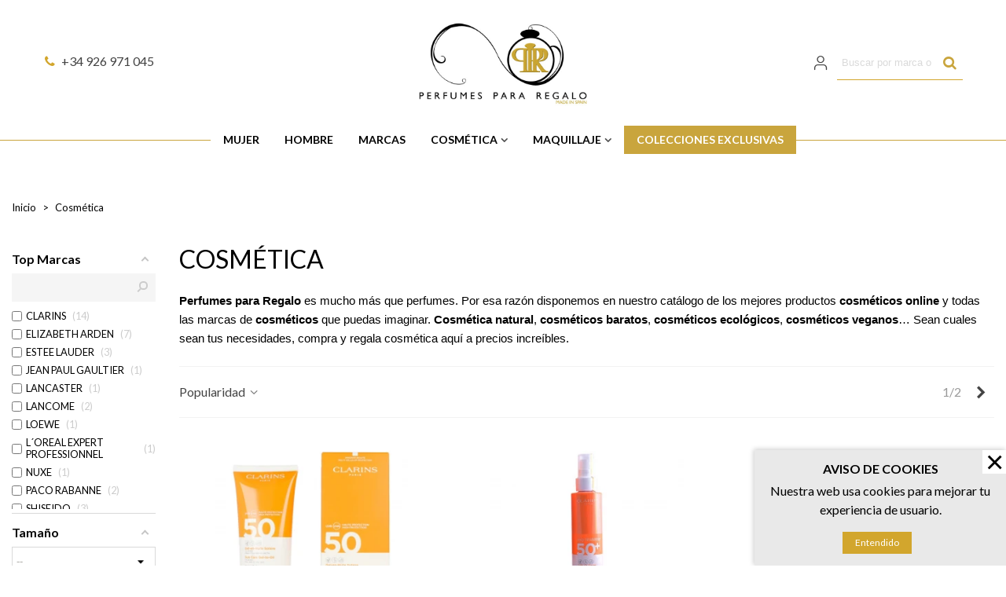

--- FILE ---
content_type: text/html; charset=utf-8
request_url: https://perfumespararegalo.com/5-cosmetica
body_size: 44649
content:
<!doctype html>
<html lang="es">

  <head>
	
	  
  <meta charset="utf-8">


  <meta http-equiv="x-ua-compatible" content="ie=edge">




<script>var swiper_options = [];</script>


  <title>Cosmética - Perfumes para Regalo</title>
  <meta name="description" content="En Perfumes para Regalo tenemos todos los productos de cosmética que necesitas, de las mejores marcas y al mejor precio.">
  <meta name="keywords" content="">
        <link rel="canonical" href="https://perfumespararegalo.com/5-cosmetica">
    
                      <link rel="alternate" href="https://perfumespararegalo.com/5-cosmetica" hreflang="es">
            
                                      <link rel="next" href="https://perfumespararegalo.com/5-cosmetica?page=2" />
            

<!--st begin -->

    <meta name="viewport" content="width=device-width, maximum-scale=1, initial-scale=1.0" />

<!--st end -->

  <link rel="icon" type="image/vnd.microsoft.icon" href="/img/favicon.ico?1594541792">
  <link rel="shortcut icon" type="image/x-icon" href="/img/favicon.ico?1594541792">
  <!--st begin -->
    <link rel="apple-touch-icon" sizes="180x180" href="https://perfumespararegalo.com/upload/stthemeeditor/0dbf4913b50b3bea3d7747bff4927731.png?1603993586" />
      <link rel="icon" type="image/png" sizes="16x16" href="https://perfumespararegalo.com/upload/stthemeeditor/753f58ffe28bf5a56abf683020fa4cc3.png?1603993586" />
      <link rel="icon" type="image/png" sizes="32x32" href="https://perfumespararegalo.com/upload/stthemeeditor/84f8b293e4a3e2fc3ffd1ee5390c89de.png?1603993586" />
      <link rel="manifest" href="/upload/stthemeeditor/1/site.webmanifest?1603993586">
        <meta name="msapplication-config" content="https://perfumespararegalo.com/upload/stthemeeditor/1/browserconfig.xml?1603993586">
    
<!--st end -->

    <link rel="stylesheet" href="https://fonts.googleapis.com/css?family=Lato|Lato:700|Vollkorn:regular|Open+Sans:600" media="all">
  <link rel="stylesheet" href="https://perfumespararegalo.com/themes/transformerchild/assets/cache/theme-133952150.css" media="all">



    <link href="https://perfumespararegalo.com/modules/stthemeeditor/views/css/customer-s1.css?2546" rel="stylesheet" media="all" />
  


    <script type="text/javascript" src="https://perfumespararegalo.com/themes/transformerchild/assets/cache/head-5d66c3149.js" ></script>


  <script type="text/javascript">
        var af_ajax_path = "https:\/\/perfumespararegalo.com\/module\/amazzingfilter\/ajax?ajax=1";
        var af_classes = {"load_font":1,"icon-filter":"icon-filter","u-times":"u-times","icon-eraser":"icon-eraser","icon-lock":"icon-lock","icon-unlock-alt":"icon-unlock-alt","icon-minus":"icon-minus","icon-plus":"icon-plus","icon-check":"icon-check","icon-save":"icon-save","js-product-miniature":"js-product-miniature","pagination":"pagination"};
        var af_id_cat = 5;
        var af_ids = {"main":"main"};
        var af_product_count_text = "";
        var af_product_list_class = "af-product-list";
        var comment_tab = "1";
        var current_controller = "category";
        var is_17 = 1;
        var lgcomments_products_default_display = "3";
        var lgcomments_products_extra_display = "10";
        var load_more = false;
        var module_dir = "\/modules\/lgcomments\/";
        var page_link_rewrite_text = "page";
        var prestashop = {"cart":{"products":[],"totals":{"total":{"type":"total","label":"Total","amount":0,"value":"0,00\u00a0\u20ac"},"total_including_tax":{"type":"total","label":"Total (impuestos incl.)","amount":0,"value":"0,00\u00a0\u20ac"},"total_excluding_tax":{"type":"total","label":"Total (impuestos excl.)","amount":0,"value":"0,00\u00a0\u20ac"}},"subtotals":{"products":{"type":"products","label":"Subtotal","amount":0,"value":"0,00\u00a0\u20ac"},"discounts":null,"shipping":{"type":"shipping","label":"Transporte","amount":0,"value":"Gratis"},"tax":{"type":"tax","label":"Impuestos incluidos","amount":0,"value":"0,00\u00a0\u20ac"}},"products_count":0,"summary_string":"0 art\u00edculos","vouchers":{"allowed":1,"added":[]},"discounts":[],"minimalPurchase":0,"minimalPurchaseRequired":""},"currency":{"name":"Euro","iso_code":"EUR","iso_code_num":"978","sign":"\u20ac"},"customer":{"lastname":null,"firstname":null,"email":null,"birthday":null,"newsletter":null,"newsletter_date_add":null,"optin":null,"website":null,"company":null,"siret":null,"ape":null,"is_logged":false,"gender":{"type":null,"name":null},"addresses":[]},"language":{"name":"Espa\u00f1ol (Spanish)","iso_code":"es","locale":"es-ES","language_code":"es","is_rtl":"0","date_format_lite":"d\/m\/Y","date_format_full":"d\/m\/Y H:i:s","id":1},"page":{"title":"","canonical":"https:\/\/perfumespararegalo.com\/5-cosmetica","meta":{"title":"Cosm\u00e9tica - Perfumes para Regalo","description":"En Perfumes para Regalo tenemos todos los productos de cosm\u00e9tica que necesitas, de las mejores marcas y al mejor precio.","keywords":"","robots":"index"},"page_name":"category","body_classes":{"lang-es":true,"lang-rtl":false,"country-ES":true,"currency-EUR":true,"layout-left-column":true,"page-category":true,"tax-display-disabled":true,"category-id-5":true,"category-Cosm\u00e9tica":true,"category-id-parent-2":true,"category-depth-level-2":true},"admin_notifications":[]},"shop":{"name":"Perfumes para regalo","logo":"\/img\/perfumes-para-regalo-logo-1594541745.jpg","stores_icon":"\/img\/logo_stores.png","favicon":"\/img\/favicon.ico"},"urls":{"base_url":"https:\/\/perfumespararegalo.com\/","current_url":"https:\/\/perfumespararegalo.com\/5-cosmetica","shop_domain_url":"https:\/\/perfumespararegalo.com","img_ps_url":"https:\/\/perfumespararegalo.com\/img\/","img_cat_url":"https:\/\/perfumespararegalo.com\/img\/c\/","img_lang_url":"https:\/\/perfumespararegalo.com\/img\/l\/","img_prod_url":"https:\/\/perfumespararegalo.com\/img\/p\/","img_manu_url":"https:\/\/perfumespararegalo.com\/img\/m\/","img_sup_url":"https:\/\/perfumespararegalo.com\/img\/su\/","img_ship_url":"https:\/\/perfumespararegalo.com\/img\/s\/","img_store_url":"https:\/\/perfumespararegalo.com\/img\/st\/","img_col_url":"https:\/\/perfumespararegalo.com\/img\/co\/","img_url":"https:\/\/perfumespararegalo.com\/themes\/transformerchild\/assets\/img\/","css_url":"https:\/\/perfumespararegalo.com\/themes\/transformerchild\/assets\/css\/","js_url":"https:\/\/perfumespararegalo.com\/themes\/transformerchild\/assets\/js\/","pic_url":"https:\/\/perfumespararegalo.com\/upload\/","pages":{"address":"https:\/\/perfumespararegalo.com\/direccion","addresses":"https:\/\/perfumespararegalo.com\/direcciones","authentication":"https:\/\/perfumespararegalo.com\/iniciar-sesion","cart":"https:\/\/perfumespararegalo.com\/carrito","category":"https:\/\/perfumespararegalo.com\/index.php?controller=category","cms":"https:\/\/perfumespararegalo.com\/index.php?controller=cms","contact":"https:\/\/perfumespararegalo.com\/contactenos","discount":"https:\/\/perfumespararegalo.com\/descuento","guest_tracking":"https:\/\/perfumespararegalo.com\/seguimiento-pedido-invitado","history":"https:\/\/perfumespararegalo.com\/historial-compra","identity":"https:\/\/perfumespararegalo.com\/datos-personales","index":"https:\/\/perfumespararegalo.com\/","my_account":"https:\/\/perfumespararegalo.com\/mi-cuenta","order_confirmation":"https:\/\/perfumespararegalo.com\/confirmacion-pedido","order_detail":"https:\/\/perfumespararegalo.com\/index.php?controller=order-detail","order_follow":"https:\/\/perfumespararegalo.com\/seguimiento-pedido","order":"https:\/\/perfumespararegalo.com\/pedido-checkout","order_return":"https:\/\/perfumespararegalo.com\/index.php?controller=order-return","order_slip":"https:\/\/perfumespararegalo.com\/facturas-abono","pagenotfound":"https:\/\/perfumespararegalo.com\/pagina-no-encontrada","password":"https:\/\/perfumespararegalo.com\/recuperar-contrase\u00f1a","pdf_invoice":"https:\/\/perfumespararegalo.com\/index.php?controller=pdf-invoice","pdf_order_return":"https:\/\/perfumespararegalo.com\/index.php?controller=pdf-order-return","pdf_order_slip":"https:\/\/perfumespararegalo.com\/index.php?controller=pdf-order-slip","prices_drop":"https:\/\/perfumespararegalo.com\/productos-rebajados","product":"https:\/\/perfumespararegalo.com\/index.php?controller=product","search":"https:\/\/perfumespararegalo.com\/busqueda","sitemap":"https:\/\/perfumespararegalo.com\/mapa del sitio","stores":"https:\/\/perfumespararegalo.com\/tiendas","supplier":"https:\/\/perfumespararegalo.com\/proveedor","register":"https:\/\/perfumespararegalo.com\/iniciar-sesion?create_account=1","order_login":"https:\/\/perfumespararegalo.com\/pedido-checkout?login=1"},"alternative_langs":{"es":"https:\/\/perfumespararegalo.com\/5-cosmetica"},"theme_assets":"\/themes\/transformerchild\/assets\/","actions":{"logout":"https:\/\/perfumespararegalo.com\/?mylogout="},"no_picture_image":{"bySize":{"cart_default":{"url":"https:\/\/perfumespararegalo.com\/img\/p\/es-default-cart_default.jpg","width":70,"height":80},"small_default":{"url":"https:\/\/perfumespararegalo.com\/img\/p\/es-default-small_default.jpg","width":105,"height":120},"cart_default_2x":{"url":"https:\/\/perfumespararegalo.com\/img\/p\/es-default-cart_default_2x.jpg","width":140,"height":160},"small_default_2x":{"url":"https:\/\/perfumespararegalo.com\/img\/p\/es-default-small_default_2x.jpg","width":210,"height":240},"home_default":{"url":"https:\/\/perfumespararegalo.com\/img\/p\/es-default-home_default.jpg","width":280,"height":320},"medium_default":{"url":"https:\/\/perfumespararegalo.com\/img\/p\/es-default-medium_default.jpg","width":370,"height":423},"home_default_2x":{"url":"https:\/\/perfumespararegalo.com\/img\/p\/es-default-home_default_2x.jpg","width":560,"height":640},"large_default":{"url":"https:\/\/perfumespararegalo.com\/img\/p\/es-default-large_default.jpg","width":700,"height":800},"medium_default_2x":{"url":"https:\/\/perfumespararegalo.com\/img\/p\/es-default-medium_default_2x.jpg","width":740,"height":846},"large_default_2x":{"url":"https:\/\/perfumespararegalo.com\/img\/p\/es-default-large_default_2x.jpg","width":1200,"height":1372},"superlarge_default":{"url":"https:\/\/perfumespararegalo.com\/img\/p\/es-default-superlarge_default.jpg","width":1200,"height":1372},"superlarge_default_2x":{"url":"https:\/\/perfumespararegalo.com\/img\/p\/es-default-superlarge_default_2x.jpg","width":1200,"height":1372}},"small":{"url":"https:\/\/perfumespararegalo.com\/img\/p\/es-default-cart_default.jpg","width":70,"height":80},"medium":{"url":"https:\/\/perfumespararegalo.com\/img\/p\/es-default-home_default_2x.jpg","width":560,"height":640},"large":{"url":"https:\/\/perfumespararegalo.com\/img\/p\/es-default-superlarge_default_2x.jpg","width":1200,"height":1372},"legend":""}},"configuration":{"display_taxes_label":false,"display_prices_tax_incl":true,"is_catalog":true,"show_prices":true,"opt_in":{"partner":false},"quantity_discount":{"type":"discount","label":"Descuento"},"voucher_enabled":1,"return_enabled":0},"field_required":[],"breadcrumb":{"links":[{"title":"Inicio","url":"https:\/\/perfumespararegalo.com\/"},{"title":"Cosm\u00e9tica","url":"https:\/\/perfumespararegalo.com\/5-cosmetica"}],"count":2},"link":{"protocol_link":"https:\/\/","protocol_content":"https:\/\/"},"time":1766517116,"static_token":"d0447c8376a694e8527bf7e1a8122c37","token":"85fd6bb1469a457866d36bd2c12a7463"};
        var psemailsubscription_subscription = "https:\/\/perfumespararegalo.com\/module\/ps_emailsubscription\/subscription";
        var quick_search_as = true;
        var quick_search_as_min = 3;
        var quick_search_as_size = 6;
        var review_controller_link = "https:\/\/perfumespararegalo.com\/opiniones-clientes-valoraciones?action=sendReview&ajax=1";
        var review_controller_name = "opiniones-clientes-valoraciones";
        var send_successfull_msg = "La opini\u00f3n ha sido enviada correctamente";
        var show_load_more_btn = true;
        var sliderblocks = 4;
        var st_ins_getimgurl = "https:\/\/perfumespararegalo.com\/module\/stinstagram\/list";
        var st_myloved_url = "https:\/\/perfumespararegalo.com\/module\/stlovedproduct\/myloved";
        var stalphabeticalbrands = {"click":1,"list_style":2,"brand_per_xl":"5","brand_per_lg":"4","brand_per_md":"3","brand_per_sm":"2","brand_per_xs":"1","offset_top":100};
        var star_color = "yellow";
        var star_style = "plain";
        var stlove_bos = [];
        var stlove_login = 0;
        var stlove_pros = [];
        var sttheme = {"cookie_domain":"perfumespararegalo.com","cookie_path":"\/","drop_down":0,"is_rtl":0,"is_mobile_device":false,"gallery_image_type":"large_default","thumb_image_type":"cart_default","responsive":"1","responsive_max":"2","product_view_swither":"0","infinite_scroll":"0","cate_pro_lazy":"1","sticky_column":"1","filter_position":"","sticky_option":"3","product_thumbnails":"1","pro_thumnbs_per_fw":"2","pro_thumnbs_per_xxl":"1","pro_thumnbs_per_xl":"1","pro_thumnbs_per_lg":"1","pro_thumnbs_per_md":"1","pro_thumnbs_per_sm":"1","pro_thumnbs_per_xs":"1","pro_kk_per_fw":"1","pro_kk_per_xxl":"1","pro_kk_per_xl":"1","pro_kk_per_lg":"1","pro_kk_per_md":"1","pro_kk_per_sm":"1","pro_kk_per_xs":"1","categories_per_fw":"1","categories_per_xxl":"6","categories_per_xl":"5","categories_per_lg":"5","categories_per_md":"4","categories_per_sm":"3","categories_per_xs":"2","enable_zoom":2,"enable_thickbox":1,"retina":"1","sticky_mobile_header":"3","sticky_mobile_header_height":"0","use_mobile_header":"0","pro_image_column_md":"5","submemus_animation":0,"submemus_action":0,"pro_quantity_input":"2","popup_vertical_fit":"0","pro_tm_slider":"0","pro_tm_slider_cate":"0","buy_now":"0","lazyload_main_gallery":"1","product_views":"0"};
        var stwebp = {"brand_default":1,"brand_default_2x":1,"cart_default":1,"cart_default_2x":1,"category_default":1,"category_default_2x":1,"home_default":1,"home_default_2x":1,"large_default":1,"large_default_2x":1,"medium_default":1,"medium_default_2x":1,"small_default":1,"small_default_2x":1,"stores_default":1,"superlarge_default":1,"superlarge_default_2x":1};
        var stwebp_supported = null;
        var stwebp_type = 1;
        var wrongemailaddress_stnewsletter = "Direcci\u00f3n de correo electr\u00f3nico inv\u00e1lida";
      </script>

<!--st end -->

  <!-- emarketing start -->


<!-- emarketing end --><style>#st_header .search_widget_block{width:280px;}#st_header .search_widget_text, #st_header .search_widget_btn{height:42px;}#st_header .search_widget_btn{line-height:40px;}#st_header .search_widget_btn{color:#c9a53d;}#st_header .search_widget_btn:hover{color:#000000;}</style>
<style>
#st_mega_menu_wrap #st_ma_10,#st_mega_menu_column_block #st_ma_10,#st_mega_menu_wrap #st_menu_block_10,#st_mega_menu_wrap #st_menu_block_10 a,#st_mega_menu_column_block #st_menu_block_10,#st_mega_menu_column_block #st_menu_block_10 a{color:#ffffff;}#st_mega_menu_wrap #st_ma_10:hover, #st_mega_menu_wrap #st_menu_10.current .ma_level_0,#st_mega_menu_column_block #st_ma_10:hover, #st_mega_menu_column_block #st_menu_10.current .ma_level_0,#st_mega_menu_wrap #st_menu_block_10 a:hover,#st_mega_menu_column_block #st_menu_block_10 a:hover{color:#ffffff;}#st_mega_menu_wrap #st_ma_10,#st_mega_menu_column_block #st_ma_10{background-color:#c9a53d;}#st_mega_menu_wrap #st_ma_10:hover, #st_mega_menu_wrap #st_menu_10.current .ma_level_0,#st_mega_menu_column_block #st_ma_10:hover, #st_mega_menu_column_block #st_menu_10.current .ma_level_0{background-color:#000000;}
</style>
<style>#st_news_letter_1 .st_news_letter_form_inner{max-width:258px;}#st_news_letter_1 .st_news_letter_input{height:35px;}#st_news_letter_1 .input-group-with-border{border-color:#444444;}</style>
<style>#steasy_column_2{padding-top: 0px;}#steasy_column_2{padding-bottom: 0px;}#steasy_column_4{padding-top: 0px;}#steasy_column_4{padding-bottom: 0px;}#steasy_element_4 .easy_icon_with_text_2_4 .easy_icon{font-size: 14px;}#steasy_element_4 .easy_icon_with_text_2_4 .easy_icon{margin-bottom: 0px;}#steasy_element_4 .easy_icon_with_text_2_4 .easy_header{color: #666666;}#steasy_element_4 .easy_icon_with_text_2_4 .easy_header{font-size: 12px;}#steasy_element_4 .easy_icon_with_text_2_4 .easy_header{padding-bottom: 0px;}#steasy_element_4 .easy_icon_with_text_2_4 .easy_header{font-weight:700;}#steasy_element_4 .easy_icon_with_text_2_4 .easy_text{color: #999999;}#steasy_element_5 .easy_icon_with_text_2_4 .easy_icon{font-size: 14px;}#steasy_element_5 .easy_icon_with_text_2_4 .easy_icon{margin-bottom: 0px;}#steasy_element_5 .easy_icon_with_text_2_4 .easy_header{color: #666666;}#steasy_element_5 .easy_icon_with_text_2_4 .easy_header{font-size: 12px;}#steasy_element_5 .easy_icon_with_text_2_4 .easy_header{padding-bottom: 0px;}#steasy_element_5 .easy_icon_with_text_2_4 .easy_header{font-weight:700;}#steasy_element_5 .easy_icon_with_text_2_4 .easy_text{color: #999999;}#steasy_element_6 .easy_icon_with_text_2_4 .easy_icon{font-size: 14px;}#steasy_element_6 .easy_icon_with_text_2_4 .easy_icon{margin-bottom: 0px;}#steasy_element_6 .easy_icon_with_text_2_4 .easy_header{color: #666666;}#steasy_element_6 .easy_icon_with_text_2_4 .easy_header{font-size: 12px;}#steasy_element_6 .easy_icon_with_text_2_4 .easy_header{padding-bottom: 0px;}#steasy_element_6 .easy_icon_with_text_2_4 .easy_header{font-weight:700;}#steasy_element_6 .easy_icon_with_text_2_4 .easy_text{color: #999999;}#steasy_element_7 .easy_icon_with_text_2_4 .easy_icon{font-size: 14px;}#steasy_element_7 .easy_icon_with_text_2_4 .easy_icon{margin-bottom: 0px;}#steasy_element_7 .easy_icon_with_text_2_4 .easy_header{color: #666666;}#steasy_element_7 .easy_icon_with_text_2_4 .easy_header{font-size: 12px;}#steasy_element_7 .easy_icon_with_text_2_4 .easy_header{padding-bottom: 0px;}#steasy_element_7 .easy_icon_with_text_2_4 .easy_header{font-weight:700;}#steasy_element_7 .easy_icon_with_text_2_4 .easy_text{color: #999999;}#steasy_column_5{padding-top: 0px;}#steasy_column_5{padding-bottom: 0px;}#steasy_column_6{padding-top: 0px;}#steasy_column_6{padding-bottom: 0px;}#steasy_column_6 .stsocial_2_1 li,#steasy_column_6 .stsocial_2_2 li,#steasy_column_6 .stsocial_2_3 li{padding-bottom: 16px;}#steasy_column_6 .stsocial_1_1 li,#steasy_column_6 .stsocial_1_2 li,#steasy_column_6 .stsocial_1_3 li{padding-right: 16px;}#steasy_column_6 .stsocial_list a .social_wrap{color: #c8a43d;}#steasy_column_6 .stsocial_list a:hover .social_wrap{color: #000000;}#steasy_column_6 .stsocial_list a .social_wrap{font-size: 23px;}#steasy_column_34{padding-top: 5px;}#steasy_column_34{padding-bottom: 0px;}#steasy_column_14{padding-top: 0px;}#steasy_column_14{padding-bottom: 0px;}#steasy_column_15{padding-top: 0px;}#steasy_column_15{padding-bottom: 0px;}#steasy_column_16{padding-top: 0px;}#steasy_column_16{padding-bottom: 0px;}#steasy_column_17{padding-top: 0px;}#steasy_column_17{padding-bottom: 0px;}#steasy_column_18{padding-top: 0px;}#steasy_column_18{padding-bottom: 0px;}#steasy_column_35{padding-top: 0px;}#steasy_column_35{padding-bottom: 0px;}#easycontent_13 {padding-top:100px;}#easycontent_13 {padding-bottom:100px;}#steasy_column_24{padding-top: 40px;}#steasy_column_24{padding-bottom: 40px;}#steasy_column_25{padding-top: 40px;}#steasy_column_25{padding-bottom: 40px;}#steasy_column_26{padding-top: 0px;}#steasy_column_26{padding-bottom: 40px;}#steasy_column_27{padding-bottom: 40px;}#steasy_column_28{padding-bottom: 40px;}#steasy_column_29{padding-top: 0px;}#steasy_column_29{padding-bottom: 40px;}#steasy_column_30{padding-bottom: 40px;}#steasy_column_31{padding-bottom: 40px;}#steasy_column_36{padding-top: 0px;}#steasy_column_36{padding-bottom: 0px;}#steasy_column_37 .steasy_element_block{padding-top: 40px;}#steasy_column_37 .steasy_element_block{padding-bottom: 40px;}#steasy_column_37 .acc_header a.collapsed{color: #000000;}#steasy_column_37 .acc_header a.collapsed:hover, #steasy_column_37 .acc_header a{color: #c9a53d;}</style>
<style>.st_banner_block_2 .st_image_layered_description, a.st_banner_block_2 , .st_banner_block_2 .st_image_layered_description a{color:#ffffff;} .st_banner_block_2 .separater{border-color:#ffffff;}.st_banner_block_3 .st_image_layered_description, a.st_banner_block_3 , .st_banner_block_3 .st_image_layered_description a{color:#ffffff;} .st_banner_block_3 .separater{border-color:#ffffff;}</style>
<style>body#module-stblog-default .header-container { margin-bottom: 30px; }.page_heading.blog_heading{font-size:2em;}.block_blog .s_title_block a{font-family: "Open Sans";}.block_blog .s_title_block a{font-weight: 600;}.block_blog .s_title_block{font-size: 16px;}.is_blog .title_block .title_block_inner{font-size: 24px;}.is_blog .title_style_0 .flex_child,.is_blog .title_style_2 .flex_child,.is_blog .title_style_3 .flex_child{background-image: none;}</style>
        <meta property="og:site_name" content="Perfumes para regalo" />
    <meta property="og:url" content="https://perfumespararegalo.com/5-cosmetica" />
        <meta property="og:type" content="product" />
    <meta property="og:title" content="Cosmética - Perfumes para Regalo" />
    <meta property="og:description" content="En Perfumes para Regalo tenemos todos los productos de cosmética que necesitas, de las mejores marcas y al mejor precio." />
        <style>.social_share_1{color:#ffffff!important;}.social_share_1{background-color:#55ACEE!important;}.social_share_1:hover{color:#ffffff!important;}.social_share_1:hover{background-color:#407EAF!important;}.social_share_2{color:#ffffff!important;}.social_share_2{background-color:#3b5998!important;}.social_share_2:hover{color:#ffffff!important;}.social_share_2:hover{background-color:#2E4674!important;}.social_share_3{color:#ffffff!important;}.social_share_3{background-color:#DD4D40!important;}.social_share_3:hover{color:#ffffff!important;}.social_share_3:hover{background-color:#2E4674!important;}.social_share_4{color:#ffffff!important;}.social_share_4{background-color:#BD081C!important;}.social_share_4:hover{color:#ffffff!important;}.social_share_4:hover{background-color:#8B0815!important;}</style>
<style>.countdown_timer.countdown_style_0 div{padding-top:11px;padding-bottom:11px;}.countdown_timer.countdown_style_0 div span{height:22px;line-height:22px;}.countdown_timer.countdown_style_0 div{border-right:none;}.countdown_timer.countdown_style_0 div span.countdown_number, .countdown_timer.countdown_style_1 div, .pro_second_box .countdown_box{font-weight:;font-style:;}.countdown_timer.countdown_style_0 div span.countdown_text, .countdown_wrap .countdown_title{font-weight:;font-style:;}.product-prices .countdown_box span{font-weight:;font-style:;}</style>
<script>
//<![CDATA[

var s_countdown_all = 0;
var s_countdown_id_products = []; 
var s_countdown_style = 1; 
var s_countdown_lang = new Array();
s_countdown_lang['day'] = "day";
s_countdown_lang['days'] = "days";
s_countdown_lang['hrs'] = "horas";
s_countdown_lang['min'] = "min";
s_countdown_lang['sec'] = "segundo";

//]]>
</script>
<script>
//<![CDATA[
var ins_follow = "Síganos";
var ins_posts = "Contenido";
var ins_followers = "Seguidores";
var ins_following = "Siguiendo";
var stinstagram_view_in_ins = "Vistazo en Instagram";
var stinstagram_view_larger = "Haz un vistazo grande";
var st_timeago_suffixAgo= "hace";
var st_timeago_suffixFromNow= "a partir de ahora";
var st_timeago_inPast= "cualquier momento ahora";
var st_timeago_seconds= "menos de un minuto";
var st_timeago_minute= "alrededor de un minuto";
var st_timeago_minutes= "#d minutes";
var st_timeago_hour= "alrededor de una hora";
var st_timeago_hours= "aproximadamente #d horas";
var st_timeago_day= "un día";
var st_timeago_days= "#d days";
var st_timeago_month= "alrededor de un mes";
var st_timeago_months= "#d months";
var st_timeago_year= "alrededor de un año";
var st_timeago_years= "#d years";
var st_timeago_years= "#d years";
var ins_previous= "Anterior";
var ins_next= "Siguiente";

var instagram_block_array={'profile':[],'feed':[]};

//]]>
</script><style>.add_to_love.layer_btn{right:5px;}.add_to_love.layer_btn{top:5px;}.add_to_love.layer_btn{font-size:16px;}.add_to_love, .add_to_love:hover{color:#ffffff;}.add_to_love.st_added, .add_to_love.st_added:hover{color:#fc0254;}.add_to_love.layer_btn{background:#000000;}.add_to_love.layer_btn{width:20px;height:20px;line-height:20px;border-radius:100%;}.love_product .btn_text{display:none;}.love_product i{color:#ffffff;}.love_product:hover i, .love_product.st_added i{color:#fc0254;}</style>
<style>#st_notification_1{max-width:320px;}#st_notification_1 {padding-top:50px;padding-bottom:50px;}#st_notification_1 {padding-left:20px;padding-right:20px;}#st_notification_1 {background-image:url(https://perfumespararegalo.com/modules/stnotification/views/img/demo1cookiesbg.jpg);background-repeat: no-repeat; background-size: cover; background-position: center top;}#st_notification_1{-webkit-box-shadow: 0px 0px 0px rgba(0,0,0,0.00); -moz-box-shadow: 0px 0px 0px rgba(0,0,0,0.00); box-shadow: 0px 0px 0px rgba(0,0,0,0.00); }</style>
<style> .breadcrumb_spacing{height:0px;} #page_banner_container_1 .breadcrumb_nav{font-size: 13px;} #page_banner_container_1 .style_content{font-size: 13px;} #page_banner_container_1 .breadcrumb_nav, #page_banner_container_1 .breadcrumb_nav a{color: #000000;} #page_banner_container_1 .style_content, #page_banner_container_1 .style_content a{color: #000000;} #page_banner_container_1 .breadcrumb_nav a{color: #000000;} #page_banner_container_1 .style_content a{color: #000000;} #page_banner_container_1 .breadcrumb_nav a:hover{color: #c9a53d;} #page_banner_container_1 .style_content a:hover{color: #c9a53d;} #page_banner_container_1 {border-top-width: 0px;} #page_banner_container_1 {border-bottom-width: 0px;} #page_banner_container_1 {padding-top: 11px;} #page_banner_container_1 {padding-bottom: 0px;} #page_banner_container_1 {margin-top:40px;}</style>
<style>#category_products_container_4 .product_list.grid .product_list_item{padding-left:12px;padding-right:12px;}#category_products_container_4 .product_list.grid{margin-left:-12px;margin-right:-12px;}</style>
<style>.strelatedproducts_container.products_container .products_slider{padding-top:50px;}.strelatedproducts_container.products_container .products_slider{padding-bottom:50px;}.strelatedproducts_container.products_container .title_block_inner{color:#000000;}.strelatedproducts_container.products_container .title_block{margin-bottom:50px;}</style>
<style>#rightbar_5.mobile_bar_item{color:#c9a53d}#side_mobile_nav{right: 0; left: auto; border-left-width: 4px;border-right-width: 0;}.is_rtl #side_mobile_nav{left: 0; right: auto;border-left-width:0;border-right-width: 4px;}#side_mobile_nav .st-menu-header .close_right_side{left: 4px; right: auto;}.is_rtl #side_mobile_nav .st-menu-header .close_right_side{left: auto; right: 4px;}#rightbar_1.mobile_bar_item{color:#c9a53d}#side_products_cart{right: 0; left: auto; border-left-width: 4px;border-right-width: 0;}.is_rtl #side_products_cart{left: 0; right: auto;border-left-width:0;border-right-width: 4px;}#side_products_cart .st-menu-header .close_right_side{left: 4px; right: auto;}.is_rtl #side_products_cart .st-menu-header .close_right_side{left: auto; right: 4px;}#rightbar_4.mobile_bar_item{color:#c9a53d}#side_stmobilemenu{right: 0; left: auto; border-left-width: 4px;border-right-width: 0;}.is_rtl #side_stmobilemenu{left: 0; right: auto;border-left-width:0;border-right-width: 4px;}#side_stmobilemenu .st-menu-header .close_right_side{left: 4px; right: auto;}.is_rtl #side_stmobilemenu .st-menu-header .close_right_side{left: auto; right: 4px;}#rightbar{-webkit-flex-grow: 0; -moz-flex-grow: 0; flex-grow: 0; -ms-flex-positive: 0;}#leftbar{-webkit-flex-grow: 0; -moz-flex-grow: 0; flex-grow: 0; -ms-flex-positive: 0;}.st-menu{bottom:0;}#body_wrapper{padding-bottom: 0;}.mobile_device.use_mobile_header .st-menu{bottom:0;}.mobile_device.use_mobile_header #body_wrapper{padding-bottom: 0;}@media only screen and (max-width: 991px) {.layout-left-column.slide_lr_column .st-menu,.layout-right-column.slide_lr_column .st-menu,.layout-both-columns.slide_lr_column .st-menu{bottom:50px;}.layout-left-column.slide_lr_column #body_wrapper,.layout-right-column.slide_lr_column #body_wrapper,.layout-both-columns.slide_lr_column #body_wrapper{padding-bottom: 50px;}}@media only screen and (max-width: 991px) {.mobile_device.use_mobile_header.layout-left-column.slide_lr_column .st-menu,.mobile_device.use_mobile_header.layout-right-column.slide_lr_column .st-menu,.mobile_device.use_mobile_header.layout-both-columns.slide_lr_column .st-menu{bottom:50px;}.mobile_device.use_mobile_header.layout-left-column.slide_lr_column #body_wrapper,.mobile_device.use_mobile_header.layout-right-column.slide_lr_column #body_wrapper,.mobile_device.use_mobile_header.layout-both-columns.slide_lr_column #body_wrapper{padding-bottom: 50px;}}#rightbar{top:auto; bottom:0%;}#leftbar{top:auto; bottom:0%;}</style>
<style>.st_sticker_2{color:#ffffff;}.st_sticker_2{background:rgba(255,138,0,1);}.st_sticker_2{background:rgba(255,138,0,1);}.pro_first_box .st_sticker_2.flag_1:before, .pro_first_box .st_sticker_2.flag_2:before{border-top-color:#FF8A00;border-bottom-color:#FF8A00;}.st_sticker_2{border-width:0px;}.st_sticker_2{height:20px;line-height:20px;}.pro_first_box .st_sticker_2.flag_1:before, .pro_first_box .st_sticker_2.flag_2:before{height:20px;width:10px;border-width:10px;}.pro_first_box .st_sticker_2.flag_1:before, .pro_first_box .st_sticker_2.flag_2:before{top:-0px;}.pro_first_box .st_sticker_2.flag_1:before{right:-10px;}.pro_first_box .st_sticker_2.flag_2:before{left:-10px;}.st_sticker_2{font-weight:normal;}.st_sticker_2{right:0px;}.st_sticker_2{top:20px;}.st_sticker_3{border-width:0px;}.pro_first_box .st_sticker_3.flag_1:before, .pro_first_box .st_sticker_3.flag_2:before{top:-0px;}.pro_first_box .st_sticker_3.flag_1:before{right:-11px;}.pro_first_box .st_sticker_3.flag_2:before{left:-11px;}.st_sticker_3{font-weight:normal;}.st_sticker_3{left:0px;}.st_sticker_3{top:0px;}.st_sticker_7{border-width:0px;}.pro_first_box .st_sticker_7.flag_1:before, .pro_first_box .st_sticker_7.flag_2:before{top:-0px;}.pro_first_box .st_sticker_7.flag_1:before{right:-11px;}.pro_first_box .st_sticker_7.flag_2:before{left:-11px;}.st_sticker_7{font-weight:normal;}.st_sticker_7{left:0px;}.st_sticker_7{bottom:0px;}.st_sticker_8{border-width:0px;}.pro_first_box .st_sticker_8.flag_1:before, .pro_first_box .st_sticker_8.flag_2:before{top:-0px;}.pro_first_box .st_sticker_8.flag_1:before{right:-11px;}.pro_first_box .st_sticker_8.flag_2:before{left:-11px;}.st_sticker_8{font-weight:normal;}.st_sticker_8{left:0px;}.st_sticker_8{bottom:0px;}.st_sticker_9{color:#ffffff;}.st_sticker_9{background:rgba(0,0,0,1);}.st_sticker_9{background:rgba(0,0,0,1);}.pro_first_box .st_sticker_9.flag_1:before, .pro_first_box .st_sticker_9.flag_2:before{border-top-color:#000000;border-bottom-color:#000000;}.st_sticker_9{border-width:0px;}.st_sticker_9{-webkit-border-radius: 15px;-moz-border-radius: 15px;border-radius: 15px;}.pro_first_box .st_sticker_9.flag_1:before, .pro_first_box .st_sticker_9.flag_2:before{top:-0px;}.pro_first_box .st_sticker_9.flag_1:before{right:-11px;}.pro_first_box .st_sticker_9.flag_2:before{left:-11px;}.st_sticker_9{font-weight:normal;}.st_sticker_9{right:40px;}.st_sticker_9{bottom:10px;}</style>
<style type="text/css">@media(max-width:767px){#amazzing_filter{position:fixed;opacity:0;}}</style><script data-keepinline>
    var tagManagerId = 'GTM-W3L3FKQ';
    var optimizeId = '';
    var gtmTrackingFeatures = {"gua":{"trackingId":"UA-177317869-1","cookieDomain":"auto","sendLimit":25,"siteSpeedSampleRate":1,"anonymizeIp":0,"userIdFeature":1,"linkAttribution":1,"remarketingFeature":1,"merchantPrefix":"","merchantSuffix":"","merchantVariant":"-","businessDataFeature":0,"businessDataPrefix":"","businessDataVariant":"","crossDomainList":false,"allowLinker":true,"clientId":0,"dimensions":{"ecommProdId":1,"ecommPageType":2,"ecommTotalValue":3,"ecommCategory":4,"dynxItemId":5,"dynxItemId2":6,"dynxPageType":7,"dynxTotalValue":8}},"googleAds":{"trackingId":593566469,"conversionLabel":"MrCkCPLj8d0BEIW2hJsC"},"bing":{"trackingId":""},"facebook":{"trackingId":"370482967288002","catalogPrefix":"","catalogSuffix":"","catalogVariant":"-"},"twitter":{"trackingId":""},"goals":{"signUp":1,"socialAction":0,"coupon":1},"common":{"eventValues":{"signUpGoal":0,"socialAction":0,"coupon":0},"cartAjax":1,"productsPerPage":9,"userId":null,"currencyCode":"EUR","langCode":"es","countryCode":"ES","maxLapse":10,"signUpTypes":["new customer","guest customer"],"isNewSignUp":false,"isGuest":0,"idShop":1,"token":"784da2088177c7b04ee2872b64a8d115"}};
    var checkDoNotTrack = 0;
    var disableInternalTracking = 0;
    var dataLayer = window.dataLayer || [];
    var dimensions = new Object();
    var initDataLayer = new Object();
    var gaCreate = new Object();
    var doNotTrack = (
        window.doNotTrack == "1" ||
        navigator.doNotTrack == "yes" ||
        navigator.doNotTrack == "1" ||
        navigator.msDoNotTrack == "1"
    );

    if (typeof gtmTrackingFeatures === 'object' && !disableInternalTracking) {
        if (gtmTrackingFeatures.gua.trackingId) {
            initDataLayer.gua = {
                'trackingId': gtmTrackingFeatures.gua.trackingId,
                'cookieDomain': gtmTrackingFeatures.gua.cookieDomain,
                'allowLinker':  gtmTrackingFeatures.gua.allowLinker,
                'siteSpeedSampleRate': gtmTrackingFeatures.gua.siteSpeedSampleRate,
                'anonymizeIp': gtmTrackingFeatures.gua.anonymizeIp,
                'linkAttribution': gtmTrackingFeatures.gua.linkAttribution
            };

            if (gtmTrackingFeatures.gua.remarketingFeature) {
                // assign index dimensions
                dimensions.ecommProdId = gtmTrackingFeatures.gua.dimensions.ecommProdId;
                dimensions.ecommPageType = gtmTrackingFeatures.gua.dimensions.ecommPageType;
                dimensions.ecommTotalValue = gtmTrackingFeatures.gua.dimensions.ecommTotalValue;
                dimensions.ecommCategory = gtmTrackingFeatures.gua.dimensions.ecommCategory;
            }

            if (gtmTrackingFeatures.gua.businessDataFeature) {
                // assign index dimensions
                dimensions.dynxItemId = gtmTrackingFeatures.gua.dimensions.dynxItemId;
                dimensions.dynxItemId2 = gtmTrackingFeatures.gua.dimensions.dynxItemId2;
                dimensions.dynxPageType = gtmTrackingFeatures.gua.dimensions.dynxPageType;
                dimensions.dynxTotalValue = gtmTrackingFeatures.gua.dimensions.dynxTotalValue;
            }

            // assign index dimensions to data layer
            initDataLayer.gua.dimensions = dimensions;

            if (gtmTrackingFeatures.gua.userIdFeature) {
                initDataLayer.gua.userId = gtmTrackingFeatures.common.userId;
            }

            if (gtmTrackingFeatures.gua.crossDomainList) {
                initDataLayer.gua.crossDomainList = gtmTrackingFeatures.gua.crossDomainList;
            }

            // prepare gaCreate with same configuration than GTM
            gaCreate = {
                'trackingId': gtmTrackingFeatures.gua.trackingId,
                'allowLinker': true,
                'cookieDomain': gtmTrackingFeatures.gua.cookieDomain
            };
        }

        if (gtmTrackingFeatures.googleAds.trackingId) {
            initDataLayer.googleAds = {
                'conversionId' : gtmTrackingFeatures.googleAds.trackingId,
                'conversionLabel' : gtmTrackingFeatures.googleAds.conversionLabel
            };
        }

        if (gtmTrackingFeatures.bing.trackingId) {
            initDataLayer.bing = {
                'trackingId': gtmTrackingFeatures.bing.trackingId
            };
        }

        if (gtmTrackingFeatures.facebook.trackingId) {
            initDataLayer.facebook = {
                'trackingId': gtmTrackingFeatures.facebook.trackingId
            };
        }

        if (gtmTrackingFeatures.twitter.trackingId) {
            initDataLayer.twitter = {
                'trackingId': gtmTrackingFeatures.twitter.trackingId
            };
        }

        // init common values
        initDataLayer.common = {
            'currency' : gtmTrackingFeatures.common.currencyCode,
            'langCode' : gtmTrackingFeatures.common.langCode,
            'countryCode' : gtmTrackingFeatures.common.countryCode,
            'referrer' : document.referrer,
            'userAgent' : navigator.userAgent,
            'navigatorLang' : navigator.language,
            'doNotTrack' : (checkDoNotTrack && doNotTrack)
        };

        dataLayer.push(initDataLayer);
    }
</script>
<!-- Init Tag Manager script -->
<script data-keepinline>
    if (!disableInternalTracking) {
        
        (function (w, d, s, l, i) {
            w[l] = w[l] || [];
            w[l].push({'gtm.start': new Date().getTime(), event: 'gtm.js'});
            var f = d.getElementsByTagName(s)[0];
            var j = d.createElement(s), dl = l !== 'dataLayer' ? '&l=' + l : '';
            j.async = true;
            j.src = 'https://www.googletagmanager.com/gtm.js?id=' + i + dl;
            f.parentNode.insertBefore(j, f);
        })(window, document, 'script', 'dataLayer', tagManagerId);
        
    }
</script><!--Module: ets_socicallogin -->
<script type="text/javascript">
    var ets_solo_callbackUrl = 'https://perfumespararegalo.com/module/ets_sociallogin/oauth';
</script>
<!--/Module: ets_socicallogin--><style>.manufacturers_alphabet a{color:#444444;}.manufacturers_alphabet a:hover,.manufacturers_alphabet a.st_alpha_b_active{color:#FF413F;}.manufacturers_alphabet a{border-color:#ffffff;}.manufacturers_alphabet a:hover,.manufacturers_alphabet a.st_alpha_b_active{border-color:#FF413F;}.manufacturers_alphabet a{border-width:1px;}.manufacturers_alphabet a{width:36px;height:36px;line-height:34px;}.manufacturers_alphabet a{font-size:18px;}.manufacturers_alphabet{border-bottom-width:1px;}.manufacturers_alphabet{border-bottom-color:#F7F7F7;}.st_brand_letter_title{color:#444444;}.st_brand_letter_title{font-size:18px;}.st_brand_letter_title{padding-top:6px;padding-bottom:6px;}.st_brand_letter_title{margin-bottom:0px;}.st_brands_section, .brands_list_style_2 .st_brand_box{padding-bottom:19px;margin-bottom:19px;}.st_alpha_b_name{font-size:14px;}.st_alpha_b_name{padding:3px 0;}.manufacturers_alphabet a{}.st_brand_letter_title{}h1.brands_page_heading{}.brands_list_style_1 .st_brand_masonry_item{width:20%;}}@media (min-width: 992px) and (max-width: 1199px) {.brands_list_style_1 .st_brand_masonry_item{width:25%;}}@media (min-width: 768px) and (max-width: 991px) {.brands_list_style_1 .st_brand_masonry_item{width:33%;}}@media (min-width: 480px) and (max-width: 767px) {.brands_list_style_1 .st_brand_masonry_item{width:50%;}}@media (max-width: 479px) {.brands_list_style_1 .st_brand_masonry_item{width:100%;}}</style>
  <!-- START OF DOOFINDER SCRIPT -->
  <script type="text/javascript" defer="" src="https://eu1-search.doofinder.com/5/script/de395161ebb1251289aa584030be5cbe.js?v2"></script>
  <!-- END OF DOOFINDER SCRIPT -->
  <!-- TO REGISTER CLICKS -->
<script>
  var dfProductLinks = [];
  var dfLinks = Object.keys(dfProductLinks);
  var doofinderAppendAfterBanner = "none";
  var doofinderQuerySelector = "#search_query_top";
</script>  
  <!-- END OF TO REGISTER CLICKS -->
<script type="text/javascript">
            var formmakerPath = "https://perfumespararegalo.com/forms/upload";
            var titleFileUploadFM = "Ningún archivo seleccionado";
            var titleChooseFileFM = "seleccione el archivo";</script>


	
  </head>
  <body id="category" class="category lang-es country-es currency-eur layout-left-column page-category tax-display-disabled category-id-5 category-cosmetica category-id-parent-2 category-depth-level-2   lang_es  dropdown_menu_event_0 
   desktop_device     	 show-left-column hide-right-column 
  ">	
      
    
	<div id="st-container" class="st-container st-effect-0">
	  <div class="st-pusher">
		<div class="st-content"><!-- this is the wrapper for the content -->
		  <div class="st-content-inner">
	<!-- off-canvas-end -->

	<main id="body_wrapper">
	  	  
			  
	  <div class="pt-0 header-container  ">
	  <header id="st_header" class="animated fast">
		
		  
    

            <div id="top_bar" class="nav_bar horizontal-s-fullheight " >
      <div class="wide_container">
        <div id="top_bar_container" class="container">
          <div id="top_bar_row" class="flex_container">
            <nav id="nav_left" class="flex_float_left"><div class="flex_box"></div></nav>
            <nav id="nav_center" class="flex_float_center"><div class="flex_box"></div></nav>
            <nav id="nav_right" class="flex_float_right"><div class="flex_box"><!-- Block stlinkgroups top module -->
<!-- /Block stlinkgroups top module --></div></nav>
          </div>
        </div>          
      </div>
    </div>
  

  <section id="mobile_bar" class="animated fast">
    <div class="container">
      <div id="mobile_bar_top" class="flex_container">
                  <div id="mobile_bar_left">
            <div class="flex_container">
            	                            <a class="mobile_logo" href="https://perfumespararegalo.com/" title="Perfumes para regalo">
              <img class="logo" src="https://perfumespararegalo.com/upload//stthemeeditor/37a1ce6a48df5aaa95d3146e79308e16.jpg"  alt="Perfumes para regalo" width="280" height="132"/>
            </a>
        
              	                
            </div>
          </div>
          <div id="mobile_bar_center" class="flex_child">
            <div class="flex_container ">            	              
            </div>
          </div>
          <div id="mobile_bar_right">
            <div class="flex_container">	<a id="rightbar_5"  href="javascript:;" class="mobile_bar_tri  customer_mobile_bar_tri mobile_bar_item " data-name="side_mobile_nav" data-direction="open_bar_right" href="javascript:;" rel="nofollow" title="Ajustes">
	    <i class="fto-ftp-c-u fs_xl"></i>
	    <span class="mobile_bar_tri_text">Ajustes</span>
	</a>
	<a id="rightbar_4"  href="javascript:;" class="mobile_bar_tri  menu_mobile_bar_tri mobile_bar_item  " data-name="side_stmobilemenu" data-direction="open_bar_right" rel="nofollow" title="Menú">
	    <i class="fto-menu fs_xl"></i>
	    <span class="mobile_bar_tri_text">Menú</span>
	</a>
</div>
          </div>
      </div>
      <div id="mobile_bar_bottom" class="flex_container">
        <div class="search_widget_block search_widget_0">
<div class="search_widget" data-search-controller-url="//perfumespararegalo.com/busqueda">
	<form method="get" action="//perfumespararegalo.com/busqueda" class="search_widget_form">
		<input type="hidden" name="controller" value="search">
		<div class="search_widget_form_inner input-group round_item js-parent-focus input-group-with-border">
	      <input type="text" class="form-control search_widget_text js-child-focus" name="s" value="" placeholder="Buscar por marca o perfume">
	      <span class="input-group-btn">
	        <button class="btn btn-search btn-spin search_widget_btn link_color icon_btn" type="submit"><i class="fto-search-1"></i><span class="icon_text">Buscar</span></button>
	      </span>
	    </div>

	</form>
	<div class="search_results  search_show_img  search_show_name  search_show_price "></div>
	<a href="javascript:;" title="Más productos." rel="nofollow" class="display_none search_more_products go">Haga clic para más productos.</a>
	<div class="display_none search_no_products">No se encontraron productos.</div>
</div>
</div>

      </div>
    </div>
  </section>


  <div id="header_primary" class="">
    <div class="wide_container">
      <div id="header_primary_container" class="container">
        <div id="header_primary_row" class="flex_container  logo_center ">
                                  <div id="header_left" class="">
            <div class="flex_container header_box  flex_left ">
                                                                                    <aside id="easycontent_16" class="easycontent_16   block  easycontent   header_item flex_child  "  >
                            	<div class="style_content  block_content ">
                    <div class="easy_brother_block text-1 text-md-0"><div class="mar_b4"><a href="tel:+34926971045" title="Telefono de atención al cliente"><i class="text text-color-primary fto-phone mr-1"> </i> +34 926 971 045</a><!--<a class="border-left-1 border-color-primary ml-2 pl-2" href="https://api.whatsapp.com/send?phone=+34695210630&text=Quiero%20hacer%20una%20consulta" title="Contactanós por whatsapp"><i class="text text-color-primary fto-whatsapp mr-1"> </i> +34 695 210 630</a>--></div></div>                                	</div>
            </aside>
            
                          </div>
          </div>
            <div id="header_center" class="">
              <div class="flex_container header_box  flex_center ">
                                      <div class="logo_box">
          <div class="slogan_horizon">
            <a class="shop_logo" href="https://perfumespararegalo.com/" title="Perfumes para regalo">
                <img class="logo" src="/img/perfumes-para-regalo-logo-1594541745.jpg"  alt="Perfumes para regalo" width="100" height="28"/>
            </a>
                      </div>
                  </div>
        
                                          </div>
            </div>
          <div id="header_right" class="">
            <div id="header_right_top" class="flex_container header_box  flex_right ">
                						<a class="login top_bar_item" href="https://perfumespararegalo.com/mi-cuenta" rel="nofollow" title="Accede a tu cuenta de cliente"><span class="header_item"><i class="fto-user icon_btn header_v_align_m fs_big mar_r4"></i></span></a>
		<div class="search_widget_block search_widget_0">
<div class="search_widget" data-search-controller-url="//perfumespararegalo.com/busqueda">
	<form method="get" action="//perfumespararegalo.com/busqueda" class="search_widget_form">
		<input type="hidden" name="controller" value="search">
		<div class="search_widget_form_inner input-group round_item js-parent-focus input-group-with-border">
	      <input type="text" class="form-control search_widget_text js-child-focus" name="s" value="" placeholder="Buscar por marca o perfume">
	      <span class="input-group-btn">
	        <button class="btn btn-search btn-spin search_widget_btn link_color icon_btn" type="submit"><i class="fto-search-1"></i><span class="icon_text">Buscar</span></button>
	      </span>
	    </div>

	</form>
	<div class="search_results  search_show_img  search_show_name  search_show_price "></div>
	<a href="javascript:;" title="Más productos." rel="nofollow" class="display_none search_more_products go">Haga clic para más productos.</a>
	<div class="display_none search_no_products">No se encontraron productos.</div>
</div>
</div>

            </div>
                      </div>
        </div>
      </div>
    </div>
  </div>
  


                <section id="top_extra" class="main_menu_has_widgets_0">
      <div class="wide_container boxed_megamenu">      <div class="st_mega_menu_container animated fast">
      <div class="container">
        <div id="top_extra_container" class="flex_container  flex_center ">
            	<nav id="st_mega_menu_wrap" class="">
		<ul class="st_mega_menu clearfix mu_level_0">
								<li id="st_menu_2" class="ml_level_0 m_alignment_0">
			<a id="st_ma_2" href="https://perfumespararegalo.com/3-mujer" class="ma_level_0" title="Mujer">Mujer</a>
					</li>
									<li id="st_menu_6" class="ml_level_0 m_alignment_0">
			<a id="st_ma_6" href="https://perfumespararegalo.com/4-hombre" class="ma_level_0" title="Hombre">Hombre</a>
					</li>
									<li id="st_menu_11" class="ml_level_0 m_alignment_0">
			<a id="st_ma_11" href="https://perfumespararegalo.com/marcas" class="ma_level_0" title="Fabricantes">Marcas</a>
					</li>
									<li id="st_menu_9" class="ml_level_0 m_alignment_0">
			<a id="st_ma_9" href="https://perfumespararegalo.com/5-cosmetica" class="ma_level_0 is_parent" title="Cosmética">Cosmética</a>
								<div class="stmenu_sub style_wide col-md-12">
		<div class="row m_column_row">
																			<div id="st_menu_column_5" class="col-md-3">
																											<div id="st_menu_block_21">
																<ul class="mu_level_1">
									<li class="ml_level_1">
										<a id="st_ma_21" href="https://perfumespararegalo.com/7-cosmetica-mujer" title="Cosmética mujer"  class="ma_level_1 ma_item">Cosmética mujer</a>
																			</li>
								</ul>	
							</div>
																																						<div id="st_menu_block_22">
																<ul class="mu_level_1">
									<li class="ml_level_1">
										<a id="st_ma_22" href="https://perfumespararegalo.com/8-cosmetica-hombre" title="Cosmética hombre"  class="ma_level_1 ma_item">Cosmética hombre</a>
																			</li>
								</ul>	
							</div>
																		</div>
																				<div id="st_menu_column_6" class="col-md-3">
																											<div id="st_menu_block_23">
																<ul class="mu_level_1">
									<li class="ml_level_1">
										<a id="st_ma_23" href="https://perfumespararegalo.com/19-cremas-hidratantes" title="Cremas hidratantes"  class="ma_level_1 ma_item">Cremas hidratantes</a>
																			</li>
								</ul>	
							</div>
																																						<div id="st_menu_block_24">
																<ul class="mu_level_1">
									<li class="ml_level_1">
										<a id="st_ma_24" href="https://perfumespararegalo.com/20-cremas-antiedad" title="Cremas antiedad"  class="ma_level_1 ma_item">Cremas antiedad</a>
																			</li>
								</ul>	
							</div>
																																						<div id="st_menu_block_25">
																<ul class="mu_level_1">
									<li class="ml_level_1">
										<a id="st_ma_25" href="https://perfumespararegalo.com/24-cremas-de-noche" title="Cremas de noche"  class="ma_level_1 ma_item">Cremas de noche</a>
																			</li>
								</ul>	
							</div>
																		</div>
																				<div id="st_menu_column_7" class="col-md-3">
																											<div id="st_menu_block_26">
																<ul class="mu_level_1">
									<li class="ml_level_1">
										<a id="st_ma_26" href="https://perfumespararegalo.com/21-aceites" title="Aceites"  class="ma_level_1 ma_item">Aceites</a>
																			</li>
								</ul>	
							</div>
																																						<div id="st_menu_block_27">
																<ul class="mu_level_1">
									<li class="ml_level_1">
										<a id="st_ma_27" href="https://perfumespararegalo.com/22-serums" title="Sérums"  class="ma_level_1 ma_item">Sérums</a>
																			</li>
								</ul>	
							</div>
																																						<div id="st_menu_block_28">
																<ul class="mu_level_1">
									<li class="ml_level_1">
										<a id="st_ma_28" href="https://perfumespararegalo.com/30-mascarillas-faciales" title="Mascarillas faciales"  class="ma_level_1 ma_item">Mascarillas faciales</a>
																			</li>
								</ul>	
							</div>
																		</div>
																				<div id="st_menu_column_8" class="col-md-3">
																											<div id="st_menu_block_29">
																<ul class="mu_level_1">
									<li class="ml_level_1">
										<a id="st_ma_29" href="https://perfumespararegalo.com/25-proteccion-solar" title="Protección solar"  class="ma_level_1 ma_item">Protección solar</a>
																			</li>
								</ul>	
							</div>
																																						<div id="st_menu_block_30">
																<ul class="mu_level_1">
									<li class="ml_level_1">
										<a id="st_ma_30" href="https://perfumespararegalo.com/26-exfoliantes" title="Exfoliantes"  class="ma_level_1 ma_item">Exfoliantes</a>
																			</li>
								</ul>	
							</div>
																																						<div id="st_menu_block_31">
																<ul class="mu_level_1">
									<li class="ml_level_1">
										<a id="st_ma_31" href="https://perfumespararegalo.com/27-tonicos" title="Tónicos"  class="ma_level_1 ma_item">Tónicos</a>
																			</li>
								</ul>	
							</div>
																		</div>
							</div>
	</div>
						</li>
									<li id="st_menu_32" class="ml_level_0 m_alignment_1">
			<a id="st_ma_32" href="https://perfumespararegalo.com/31-maquillaje" class="ma_level_0 is_parent" title="Maquillaje">Maquillaje</a>
								<div class="stmenu_sub style_wide col-md-4">
		<div class="row m_column_row">
																			<div id="st_menu_column_9" class="col-md-12">
																											<div id="st_menu_block_33">
																<ul class="mu_level_1">
									<li class="ml_level_1">
										<a id="st_ma_33" href="https://perfumespararegalo.com/32-maquillaje-ojos" title="Maquillaje ojos"  class="ma_level_1 ma_item">Maquillaje ojos</a>
																			</li>
								</ul>	
							</div>
																																						<div id="st_menu_block_34">
																<ul class="mu_level_1">
									<li class="ml_level_1">
										<a id="st_ma_34" href="https://perfumespararegalo.com/39-maquillaje-cara" title="Maquillaje cara"  class="ma_level_1 ma_item">Maquillaje cara</a>
																			</li>
								</ul>	
							</div>
																																						<div id="st_menu_block_35">
																<ul class="mu_level_1">
									<li class="ml_level_1">
										<a id="st_ma_35" href="https://perfumespararegalo.com/48-maquillaje-labios" title="Maquillaje labios"  class="ma_level_1 ma_item">Maquillaje labios</a>
																			</li>
								</ul>	
							</div>
																																						<div id="st_menu_block_36">
																<ul class="mu_level_1">
									<li class="ml_level_1">
										<a id="st_ma_36" href="https://perfumespararegalo.com/52-maquillaje-unas" title="Maquillaje uñas"  class="ma_level_1 ma_item">Maquillaje uñas</a>
																			</li>
								</ul>	
							</div>
																																						<div id="st_menu_block_37">
																<ul class="mu_level_1">
									<li class="ml_level_1">
										<a id="st_ma_37" href="https://perfumespararegalo.com/57-accesorios-maquillaje" title="Accesorios maquillaje"  class="ma_level_1 ma_item">Accesorios maquillaje</a>
																			</li>
								</ul>	
							</div>
																		</div>
							</div>
	</div>
						</li>
									<li id="st_menu_10" class="ml_level_0 m_alignment_0">
			<a id="st_ma_10" href="https://perfumespararegalo.com/10-colecciones-exclusivas" class="ma_level_0" title="Colecciones exclusivas">Colecciones Exclusivas</a>
					</li>
											</ul>	</nav>
                    </div>
      </div>
      </div>
      </div> 
  </section>
  		
	  </header>
	  </div>
	  
		<div id="page_banner_container_1" class="breadcrumb_wrapper " >
  <div class="container"><div class="row">
        <div class="col-12  text-1 ">
                                                    <nav data-depth="2" class="breadcrumb_nav">
            <ul itemscope itemtype="http://schema.org/BreadcrumbList">
                              <li itemprop="itemListElement" itemscope itemtype="http://schema.org/ListItem">
                  <a itemprop="item" href="https://perfumespararegalo.com/" class="text_color" title="Inicio">
                    <span itemprop="name">Inicio</span>
                  </a>
                  <meta itemprop="position" content="1">
                </li>
                <li class="navigation-pipe">></li>                              <li itemprop="itemListElement" itemscope itemtype="http://schema.org/ListItem">
                  <a itemprop="item" href="https://perfumespararegalo.com/5-cosmetica" class="text_color" title="Cosmética">
                    <span itemprop="name">Cosmética</span>
                  </a>
                  <meta itemprop="position" content="2">
                </li>
                                          </ul>
          </nav>
                  </div>
  </div></div>
</div>

		<div class="breadcrumb_spacing"></div>	  
	  
		<aside id="notifications">
  <div class="container">
    
    
    
      </div>
</aside>
	  

	  
  

		  <!-- MODULE st swiper -->
    <!--/ MODULE st swiper --><!-- MODULE st owl carousel -->
    <!--/ MODULE st owl carousel -->
		  
		  
	  

	  <section id="wrapper" class="columns-container">
		<div id="columns" class="container">
		  <div class="row">

									
			
															  <div id="left_column" class="main_column  col-12  col-lg-2 col-xl-2  col-xxl-2">
			  <div class="wrapper-sticky">
			  	<div class="main_column_box">
								





<div id="amazzing_filter" class="af block vertical-layout displayLeftColumn hide-zero-matches dim-zero-matches">
					<div class="block_content">
				<div class="selectedFilters clearfix hidden">
						<div class="clearAll">
				<a href="#" class="all">
					<span class="txt">Reiniciar</span>
					<i class="icon-eraser"></i>
				</a>
			</div>
		</div>
				<form action="#" id="af_form">
			<span class="hidden_inputs">
									<input type="hidden" id="af_id_manufacturer" name="id_manufacturer" value="0">
									<input type="hidden" id="af_id_supplier" name="id_supplier" value="0">
									<input type="hidden" id="af_page" name="page" value="1">
									<input type="hidden" id="af_nb_items" name="nb_items" value="36">
									<input type="hidden" id="af_controller_product_ids" name="controller_product_ids" value="">
									<input type="hidden" id="af_current_controller" name="current_controller" value="category">
									<input type="hidden" id="af_page_name" name="page_name" value="category">
									<input type="hidden" id="af_id_parent_cat" name="id_parent_cat" value="5">
									<input type="hidden" id="af_orderBy" name="orderBy" value="position">
									<input type="hidden" id="af_orderWay" name="orderWay" value="asc">
									<input type="hidden" id="af_defaultSorting" name="defaultSorting" value="position:asc">
									<input type="hidden" id="af_customer_groups" name="customer_groups" value="1">
									<input type="hidden" id="af_random_seed" name="random_seed" value="25122320">
									<input type="hidden" id="af_layout" name="layout" value="vertical">
									<input type="hidden" id="af_count_data" name="count_data" value="1">
									<input type="hidden" id="af_hide_zero_matches" name="hide_zero_matches" value="1">
									<input type="hidden" id="af_dim_zero_matches" name="dim_zero_matches" value="1">
									<input type="hidden" id="af_sf_position" name="sf_position" value="0">
									<input type="hidden" id="af_include_group" name="include_group" value="0">
									<input type="hidden" id="af_compact" name="compact" value="767">
									<input type="hidden" id="af_compact_offset" name="compact_offset" value="2">
									<input type="hidden" id="af_compact_btn" name="compact_btn" value="1">
									<input type="hidden" id="af_npp" name="npp" value="36">
									<input type="hidden" id="af_default_order_by" name="default_order_by" value="position">
									<input type="hidden" id="af_default_order_way" name="default_order_way" value="asc">
									<input type="hidden" id="af_random_upd" name="random_upd" value="1">
									<input type="hidden" id="af_reload_action" name="reload_action" value="1">
									<input type="hidden" id="af_p_type" name="p_type" value="1">
									<input type="hidden" id="af_autoscroll" name="autoscroll" value="1">
									<input type="hidden" id="af_oos_behaviour" name="oos_behaviour" value="1">
									<input type="hidden" id="af_combinations_stock" name="combinations_stock" value="0">
									<input type="hidden" id="af_combinations_existence" name="combinations_existence" value="0">
									<input type="hidden" id="af_combination_results" name="combination_results" value="0">
									<input type="hidden" id="af_url_filters" name="url_filters" value="1">
									<input type="hidden" id="af_url_sorting" name="url_sorting" value="1">
									<input type="hidden" id="af_url_page" name="url_page" value="1">
									<input type="hidden" id="af_dec_sep" name="dec_sep" value=".">
									<input type="hidden" id="af_tho_sep" name="tho_sep" value="">
									<input type="hidden" id="af_merged_attributes" name="merged_attributes" value="0">
									<input type="hidden" id="af_merged_features" name="merged_features" value="0">
							</span>
															<div class="af_filter m clearfix type-1" data-trigger="m" data-url="top-marcas">
				<div class="af_subtitle_heading">
					<h5 class="af_subtitle">Top Marcas</h5>
				</div>
				<div class="af_filter_content">
									<div class="af-quick-search">
						<input type="text" class="qsInput" data-notrigger="1" >
						<div class="alert-warning qs-no-matches hidden">no matches</div>
					</div>
																																						
		<ul class="">
																			<li class="p-0 item-m-129 no-matches">
			<label for="m-129" class="af-checkbox-label">
									<input type="checkbox" id="m-129" class="af checkbox" name="m[]" value="129" data-url="11-village">
								<span class="name text text-size-0-8">11 VILLAGE</span>
				<span class="pl-2 text text-size-0-8 count">0</span>							</label>
					</li>
																			<li class="p-0 item-m-88 no-matches">
			<label for="m-88" class="af-checkbox-label">
									<input type="checkbox" id="m-88" class="af checkbox" name="m[]" value="88" data-url="4711">
								<span class="name text text-size-0-8">4711</span>
				<span class="pl-2 text text-size-0-8 count">0</span>							</label>
					</li>
																			<li class="p-0 item-m-89 no-matches">
			<label for="m-89" class="af-checkbox-label">
									<input type="checkbox" id="m-89" class="af checkbox" name="m[]" value="89" data-url="abercrombie-fitch">
								<span class="name text text-size-0-8">ABERCROMBIE &amp; FITCH</span>
				<span class="pl-2 text text-size-0-8 count">0</span>							</label>
					</li>
																			<li class="p-0 item-m-130 no-matches">
			<label for="m-130" class="af-checkbox-label">
									<input type="checkbox" id="m-130" class="af checkbox" name="m[]" value="130" data-url="abida">
								<span class="name text text-size-0-8">ABIDA</span>
				<span class="pl-2 text text-size-0-8 count">0</span>							</label>
					</li>
																			<li class="p-0 item-m-72 no-matches">
			<label for="m-72" class="af-checkbox-label">
									<input type="checkbox" id="m-72" class="af checkbox" name="m[]" value="72" data-url="acqua-di-parma">
								<span class="name text text-size-0-8">ACQUA DI PARMA</span>
				<span class="pl-2 text text-size-0-8 count">0</span>							</label>
					</li>
																			<li class="p-0 item-m-95 no-matches">
			<label for="m-95" class="af-checkbox-label">
									<input type="checkbox" id="m-95" class="af checkbox" name="m[]" value="95" data-url="adidas">
								<span class="name text text-size-0-8">ADIDAS</span>
				<span class="pl-2 text text-size-0-8 count">0</span>							</label>
					</li>
																			<li class="p-0 item-m-1 no-matches">
			<label for="m-1" class="af-checkbox-label">
									<input type="checkbox" id="m-1" class="af checkbox" name="m[]" value="1" data-url="adolfo-dominguez">
								<span class="name text text-size-0-8">ADOLFO DOMINGUEZ</span>
				<span class="pl-2 text text-size-0-8 count">0</span>							</label>
					</li>
																			<li class="p-0 item-m-153 no-matches">
			<label for="m-153" class="af-checkbox-label">
									<input type="checkbox" id="m-153" class="af checkbox" name="m[]" value="153" data-url="agatha-ruiz-de-la-prada">
								<span class="name text text-size-0-8">AGATHA RUIZ DE LA PRADA</span>
				<span class="pl-2 text text-size-0-8 count">0</span>							</label>
					</li>
																			<li class="p-0 item-m-97 no-matches">
			<label for="m-97" class="af-checkbox-label">
									<input type="checkbox" id="m-97" class="af checkbox" name="m[]" value="97" data-url="air-val">
								<span class="name text text-size-0-8">AIR-VAL</span>
				<span class="pl-2 text text-size-0-8 count">0</span>							</label>
					</li>
																			<li class="p-0 item-m-131 no-matches">
			<label for="m-131" class="af-checkbox-label">
									<input type="checkbox" id="m-131" class="af checkbox" name="m[]" value="131" data-url="alice-in-beauty-land">
								<span class="name text text-size-0-8">ALICE IN BEAUTY LAND</span>
				<span class="pl-2 text text-size-0-8 count">0</span>							</label>
					</li>
																			<li class="p-0 item-m-98 no-matches">
			<label for="m-98" class="af-checkbox-label">
									<input type="checkbox" id="m-98" class="af checkbox" name="m[]" value="98" data-url="alvarez-gomez">
								<span class="name text text-size-0-8">ALVAREZ GOMEZ</span>
				<span class="pl-2 text text-size-0-8 count">0</span>							</label>
					</li>
																			<li class="p-0 item-m-100 no-matches">
			<label for="m-100" class="af-checkbox-label">
									<input type="checkbox" id="m-100" class="af checkbox" name="m[]" value="100" data-url="alyssa-ashley">
								<span class="name text text-size-0-8">ALYSSA ASHLEY</span>
				<span class="pl-2 text text-size-0-8 count">0</span>							</label>
					</li>
																			<li class="p-0 item-m-2 no-matches">
			<label for="m-2" class="af-checkbox-label">
									<input type="checkbox" id="m-2" class="af checkbox" name="m[]" value="2" data-url="angel-schlesser">
								<span class="name text text-size-0-8">ANGEL SCHLESSER</span>
				<span class="pl-2 text text-size-0-8 count">0</span>							</label>
					</li>
																			<li class="p-0 item-m-132 no-matches">
			<label for="m-132" class="af-checkbox-label">
									<input type="checkbox" id="m-132" class="af checkbox" name="m[]" value="132" data-url="anne-moller">
								<span class="name text text-size-0-8">ANNE MÖLLER</span>
				<span class="pl-2 text text-size-0-8 count">0</span>							</label>
					</li>
																			<li class="p-0 item-m-133 no-matches">
			<label for="m-133" class="af-checkbox-label">
									<input type="checkbox" id="m-133" class="af checkbox" name="m[]" value="133" data-url="anubis">
								<span class="name text text-size-0-8">ANUBIS</span>
				<span class="pl-2 text text-size-0-8 count">0</span>							</label>
					</li>
																			<li class="p-0 item-m-101 no-matches">
			<label for="m-101" class="af-checkbox-label">
									<input type="checkbox" id="m-101" class="af checkbox" name="m[]" value="101" data-url="aquolina">
								<span class="name text text-size-0-8">AQUOLINA</span>
				<span class="pl-2 text text-size-0-8 count">0</span>							</label>
					</li>
																			<li class="p-0 item-m-3 no-matches">
			<label for="m-3" class="af-checkbox-label">
									<input type="checkbox" id="m-3" class="af checkbox" name="m[]" value="3" data-url="aramis">
								<span class="name text text-size-0-8">ARAMIS</span>
				<span class="pl-2 text text-size-0-8 count">0</span>							</label>
					</li>
																			<li class="p-0 item-m-102 no-matches">
			<label for="m-102" class="af-checkbox-label">
									<input type="checkbox" id="m-102" class="af checkbox" name="m[]" value="102" data-url="aristocrazy">
								<span class="name text text-size-0-8">ARISTOCRAZY</span>
				<span class="pl-2 text text-size-0-8 count">0</span>							</label>
					</li>
																			<li class="p-0 item-m-4 no-matches">
			<label for="m-4" class="af-checkbox-label">
									<input type="checkbox" id="m-4" class="af checkbox" name="m[]" value="4" data-url="armani">
								<span class="name text text-size-0-8">ARMANI</span>
				<span class="pl-2 text text-size-0-8 count">0</span>							</label>
					</li>
																			<li class="p-0 item-m-137 no-matches">
			<label for="m-137" class="af-checkbox-label">
									<input type="checkbox" id="m-137" class="af checkbox" name="m[]" value="137" data-url="aromatica">
								<span class="name text text-size-0-8">AROMATICA</span>
				<span class="pl-2 text text-size-0-8 count">0</span>							</label>
					</li>
																			<li class="p-0 item-m-134 no-matches">
			<label for="m-134" class="af-checkbox-label">
									<input type="checkbox" id="m-134" class="af checkbox" name="m[]" value="134" data-url="artesania-agricola">
								<span class="name text text-size-0-8">ARTESANIA AGRICOLA</span>
				<span class="pl-2 text text-size-0-8 count">0</span>							</label>
					</li>
																			<li class="p-0 item-m-135 no-matches">
			<label for="m-135" class="af-checkbox-label">
									<input type="checkbox" id="m-135" class="af checkbox" name="m[]" value="135" data-url="astor">
								<span class="name text text-size-0-8">ASTOR</span>
				<span class="pl-2 text text-size-0-8 count">0</span>							</label>
					</li>
																			<li class="p-0 item-m-136 no-matches">
			<label for="m-136" class="af-checkbox-label">
									<input type="checkbox" id="m-136" class="af checkbox" name="m[]" value="136" data-url="astra">
								<span class="name text text-size-0-8">ASTRA</span>
				<span class="pl-2 text text-size-0-8 count">0</span>							</label>
					</li>
																			<li class="p-0 item-m-142 no-matches">
			<label for="m-142" class="af-checkbox-label">
									<input type="checkbox" id="m-142" class="af checkbox" name="m[]" value="142" data-url="axe">
								<span class="name text text-size-0-8">AXE</span>
				<span class="pl-2 text text-size-0-8 count">0</span>							</label>
					</li>
																			<li class="p-0 item-m-5 no-matches">
			<label for="m-5" class="af-checkbox-label">
									<input type="checkbox" id="m-5" class="af checkbox" name="m[]" value="5" data-url="azzaro">
								<span class="name text text-size-0-8">AZZARO</span>
				<span class="pl-2 text text-size-0-8 count">0</span>							</label>
					</li>
																			<li class="p-0 item-m-90 no-matches">
			<label for="m-90" class="af-checkbox-label">
									<input type="checkbox" id="m-90" class="af checkbox" name="m[]" value="90" data-url="b-spears">
								<span class="name text text-size-0-8">B SPEARS</span>
				<span class="pl-2 text text-size-0-8 count">0</span>							</label>
					</li>
																			<li class="p-0 item-m-6 no-matches">
			<label for="m-6" class="af-checkbox-label">
									<input type="checkbox" id="m-6" class="af checkbox" name="m[]" value="6" data-url="balenciaga">
								<span class="name text text-size-0-8">BALENCIAGA</span>
				<span class="pl-2 text text-size-0-8 count">0</span>							</label>
					</li>
																			<li class="p-0 item-m-91 no-matches">
			<label for="m-91" class="af-checkbox-label">
									<input type="checkbox" id="m-91" class="af checkbox" name="m[]" value="91" data-url="banderas">
								<span class="name text text-size-0-8">BANDERAS</span>
				<span class="pl-2 text text-size-0-8 count">0</span>							</label>
					</li>
																			<li class="p-0 item-m-165 no-matches">
			<label for="m-165" class="af-checkbox-label">
									<input type="checkbox" id="m-165" class="af checkbox" name="m[]" value="165" data-url="bareminerals">
								<span class="name text text-size-0-8">BAREMINERALS</span>
				<span class="pl-2 text text-size-0-8 count">0</span>							</label>
					</li>
																			<li class="p-0 item-m-166 no-matches">
			<label for="m-166" class="af-checkbox-label">
									<input type="checkbox" id="m-166" class="af checkbox" name="m[]" value="166" data-url="beauty-for-real">
								<span class="name text text-size-0-8">BEAUTY FOR REAL</span>
				<span class="pl-2 text text-size-0-8 count">0</span>							</label>
					</li>
																			<li class="p-0 item-m-7 no-matches">
			<label for="m-7" class="af-checkbox-label">
									<input type="checkbox" id="m-7" class="af checkbox" name="m[]" value="7" data-url="benefit">
								<span class="name text text-size-0-8">BENEFIT</span>
				<span class="pl-2 text text-size-0-8 count">0</span>							</label>
					</li>
																			<li class="p-0 item-m-92 no-matches">
			<label for="m-92" class="af-checkbox-label">
									<input type="checkbox" id="m-92" class="af checkbox" name="m[]" value="92" data-url="bentley">
								<span class="name text text-size-0-8">BENTLEY</span>
				<span class="pl-2 text text-size-0-8 count">0</span>							</label>
					</li>
																			<li class="p-0 item-m-93 no-matches">
			<label for="m-93" class="af-checkbox-label">
									<input type="checkbox" id="m-93" class="af checkbox" name="m[]" value="93" data-url="beverly-hills">
								<span class="name text text-size-0-8">BEVERLY HILLS</span>
				<span class="pl-2 text text-size-0-8 count">0</span>							</label>
					</li>
																			<li class="p-0 item-m-167 no-matches">
			<label for="m-167" class="af-checkbox-label">
									<input type="checkbox" id="m-167" class="af checkbox" name="m[]" value="167" data-url="bio-defense">
								<span class="name text text-size-0-8">BIO DEFENSE</span>
				<span class="pl-2 text text-size-0-8 count">0</span>							</label>
					</li>
																			<li class="p-0 item-m-123 no-matches">
			<label for="m-123" class="af-checkbox-label">
									<input type="checkbox" id="m-123" class="af checkbox" name="m[]" value="123" data-url="biotherm">
								<span class="name text text-size-0-8">BIOTHERM</span>
				<span class="pl-2 text text-size-0-8 count">0</span>							</label>
					</li>
																			<li class="p-0 item-m-168 no-matches">
			<label for="m-168" class="af-checkbox-label">
									<input type="checkbox" id="m-168" class="af checkbox" name="m[]" value="168" data-url="blistex">
								<span class="name text text-size-0-8">BLISTEX</span>
				<span class="pl-2 text text-size-0-8 count">0</span>							</label>
					</li>
																			<li class="p-0 item-m-94 no-matches">
			<label for="m-94" class="af-checkbox-label">
									<input type="checkbox" id="m-94" class="af checkbox" name="m[]" value="94" data-url="blood-concept">
								<span class="name text text-size-0-8">BLOOD CONCEPT</span>
				<span class="pl-2 text text-size-0-8 count">0</span>							</label>
					</li>
																			<li class="p-0 item-m-96 no-matches">
			<label for="m-96" class="af-checkbox-label">
									<input type="checkbox" id="m-96" class="af checkbox" name="m[]" value="96" data-url="borsari">
								<span class="name text text-size-0-8">BORSARI</span>
				<span class="pl-2 text text-size-0-8 count">0</span>							</label>
					</li>
																			<li class="p-0 item-m-99 no-matches">
			<label for="m-99" class="af-checkbox-label">
									<input type="checkbox" id="m-99" class="af checkbox" name="m[]" value="99" data-url="bottega-veneta">
								<span class="name text text-size-0-8">BOTTEGA VENETA</span>
				<span class="pl-2 text text-size-0-8 count">0</span>							</label>
					</li>
																			<li class="p-0 item-m-8 no-matches">
			<label for="m-8" class="af-checkbox-label">
									<input type="checkbox" id="m-8" class="af checkbox" name="m[]" value="8" data-url="boucheron">
								<span class="name text text-size-0-8">BOUCHERON</span>
				<span class="pl-2 text text-size-0-8 count">0</span>							</label>
					</li>
																			<li class="p-0 item-m-169 no-matches">
			<label for="m-169" class="af-checkbox-label">
									<input type="checkbox" id="m-169" class="af checkbox" name="m[]" value="169" data-url="bourjois">
								<span class="name text text-size-0-8">BOURJOIS</span>
				<span class="pl-2 text text-size-0-8 count">0</span>							</label>
					</li>
																			<li class="p-0 item-m-9 no-matches">
			<label for="m-9" class="af-checkbox-label">
									<input type="checkbox" id="m-9" class="af checkbox" name="m[]" value="9" data-url="burberry">
								<span class="name text text-size-0-8">BURBERRY</span>
				<span class="pl-2 text text-size-0-8 count">0</span>							</label>
					</li>
																			<li class="p-0 item-m-10 no-matches">
			<label for="m-10" class="af-checkbox-label">
									<input type="checkbox" id="m-10" class="af checkbox" name="m[]" value="10" data-url="bvlgari">
								<span class="name text text-size-0-8">BVLGARI</span>
				<span class="pl-2 text text-size-0-8 count">0</span>							</label>
					</li>
																			<li class="p-0 item-m-170 no-matches">
			<label for="m-170" class="af-checkbox-label">
									<input type="checkbox" id="m-170" class="af checkbox" name="m[]" value="170" data-url="byphasse">
								<span class="name text text-size-0-8">BYPHASSE</span>
				<span class="pl-2 text text-size-0-8 count">0</span>							</label>
					</li>
																			<li class="p-0 item-m-104 no-matches">
			<label for="m-104" class="af-checkbox-label">
									<input type="checkbox" id="m-104" class="af checkbox" name="m[]" value="104" data-url="cabotine">
								<span class="name text text-size-0-8">CABOTINE</span>
				<span class="pl-2 text text-size-0-8 count">0</span>							</label>
					</li>
																			<li class="p-0 item-m-11 no-matches">
			<label for="m-11" class="af-checkbox-label">
									<input type="checkbox" id="m-11" class="af checkbox" name="m[]" value="11" data-url="cacharel">
								<span class="name text text-size-0-8">CACHAREL</span>
				<span class="pl-2 text text-size-0-8 count">0</span>							</label>
					</li>
																			<li class="p-0 item-m-106 no-matches">
			<label for="m-106" class="af-checkbox-label">
									<input type="checkbox" id="m-106" class="af checkbox" name="m[]" value="106" data-url="caesars">
								<span class="name text text-size-0-8">CAESARS</span>
				<span class="pl-2 text text-size-0-8 count">0</span>							</label>
					</li>
																			<li class="p-0 item-m-171 no-matches">
			<label for="m-171" class="af-checkbox-label">
									<input type="checkbox" id="m-171" class="af checkbox" name="m[]" value="171" data-url="caldes-de-boi">
								<span class="name text text-size-0-8">CALDES DE BOI</span>
				<span class="pl-2 text text-size-0-8 count">0</span>							</label>
					</li>
																			<li class="p-0 item-m-12 no-matches">
			<label for="m-12" class="af-checkbox-label">
									<input type="checkbox" id="m-12" class="af checkbox" name="m[]" value="12" data-url="calvin-klein">
								<span class="name text text-size-0-8">CALVIN KLEIN</span>
				<span class="pl-2 text text-size-0-8 count">0</span>							</label>
					</li>
																			<li class="p-0 item-m-172 no-matches">
			<label for="m-172" class="af-checkbox-label">
									<input type="checkbox" id="m-172" class="af checkbox" name="m[]" value="172" data-url="capsulas-deiters">
								<span class="name text text-size-0-8">CAPSULAS DEITERS</span>
				<span class="pl-2 text text-size-0-8 count">0</span>							</label>
					</li>
																			<li class="p-0 item-m-173 no-matches">
			<label for="m-173" class="af-checkbox-label">
									<input type="checkbox" id="m-173" class="af checkbox" name="m[]" value="173" data-url="carita">
								<span class="name text text-size-0-8">CARITA</span>
				<span class="pl-2 text text-size-0-8 count">0</span>							</label>
					</li>
																			<li class="p-0 item-m-13 no-matches">
			<label for="m-13" class="af-checkbox-label">
									<input type="checkbox" id="m-13" class="af checkbox" name="m[]" value="13" data-url="carolina-herrera">
								<span class="name text text-size-0-8">CAROLINA HERRERA</span>
				<span class="pl-2 text text-size-0-8 count">0</span>							</label>
					</li>
																			<li class="p-0 item-m-14 no-matches">
			<label for="m-14" class="af-checkbox-label">
									<input type="checkbox" id="m-14" class="af checkbox" name="m[]" value="14" data-url="cartier">
								<span class="name text text-size-0-8">CARTIER</span>
				<span class="pl-2 text text-size-0-8 count">0</span>							</label>
					</li>
																			<li class="p-0 item-m-174 no-matches">
			<label for="m-174" class="af-checkbox-label">
									<input type="checkbox" id="m-174" class="af checkbox" name="m[]" value="174" data-url="caussa">
								<span class="name text text-size-0-8">CAUSSA</span>
				<span class="pl-2 text text-size-0-8 count">0</span>							</label>
					</li>
																			<li class="p-0 item-m-152 no-matches">
			<label for="m-152" class="af-checkbox-label">
									<input type="checkbox" id="m-152" class="af checkbox" name="m[]" value="152" data-url="cerruti">
								<span class="name text text-size-0-8">CERRUTI</span>
				<span class="pl-2 text text-size-0-8 count">0</span>							</label>
					</li>
																			<li class="p-0 item-m-107 no-matches">
			<label for="m-107" class="af-checkbox-label">
									<input type="checkbox" id="m-107" class="af checkbox" name="m[]" value="107" data-url="chic-parfum">
								<span class="name text text-size-0-8">CHIC PARFUM</span>
				<span class="pl-2 text text-size-0-8 count">0</span>							</label>
					</li>
																			<li class="p-0 item-m-109 no-matches">
			<label for="m-109" class="af-checkbox-label">
									<input type="checkbox" id="m-109" class="af checkbox" name="m[]" value="109" data-url="chissa">
								<span class="name text text-size-0-8">CHISSA</span>
				<span class="pl-2 text text-size-0-8 count">0</span>							</label>
					</li>
																			<li class="p-0 item-m-15 no-matches">
			<label for="m-15" class="af-checkbox-label">
									<input type="checkbox" id="m-15" class="af checkbox" name="m[]" value="15" data-url="chloe">
								<span class="name text text-size-0-8">CHLOE</span>
				<span class="pl-2 text text-size-0-8 count">0</span>							</label>
					</li>
																			<li class="p-0 item-m-112 no-matches">
			<label for="m-112" class="af-checkbox-label">
									<input type="checkbox" id="m-112" class="af checkbox" name="m[]" value="112" data-url="chopard">
								<span class="name text text-size-0-8">CHOPARD</span>
				<span class="pl-2 text text-size-0-8 count">0</span>							</label>
					</li>
																			<li class="p-0 item-m-113 no-matches">
			<label for="m-113" class="af-checkbox-label">
									<input type="checkbox" id="m-113" class="af checkbox" name="m[]" value="113" data-url="christian-audigier">
								<span class="name text text-size-0-8">CHRISTIAN AUDIGIER</span>
				<span class="pl-2 text text-size-0-8 count">0</span>							</label>
					</li>
																			<li class="p-0 item-m-16">
			<label for="m-16" class="af-checkbox-label">
									<input type="checkbox" id="m-16" class="af checkbox" name="m[]" value="16" data-url="clarins">
								<span class="name text text-size-0-8">CLARINS</span>
				<span class="pl-2 text text-size-0-8 count">14</span>							</label>
					</li>
																			<li class="p-0 item-m-17 no-matches">
			<label for="m-17" class="af-checkbox-label">
									<input type="checkbox" id="m-17" class="af checkbox" name="m[]" value="17" data-url="clinique">
								<span class="name text text-size-0-8">CLINIQUE</span>
				<span class="pl-2 text text-size-0-8 count">0</span>							</label>
					</li>
																			<li class="p-0 item-m-76 no-matches">
			<label for="m-76" class="af-checkbox-label">
									<input type="checkbox" id="m-76" class="af checkbox" name="m[]" value="76" data-url="coach">
								<span class="name text text-size-0-8">COACH</span>
				<span class="pl-2 text text-size-0-8 count">0</span>							</label>
					</li>
																			<li class="p-0 item-m-126 no-matches">
			<label for="m-126" class="af-checkbox-label">
									<input type="checkbox" id="m-126" class="af checkbox" name="m[]" value="126" data-url="courreges">
								<span class="name text text-size-0-8">COURREGES</span>
				<span class="pl-2 text text-size-0-8 count">0</span>							</label>
					</li>
																			<li class="p-0 item-m-141 no-matches">
			<label for="m-141" class="af-checkbox-label">
									<input type="checkbox" id="m-141" class="af checkbox" name="m[]" value="141" data-url="cuba-paris">
								<span class="name text text-size-0-8">CUBA PARIS</span>
				<span class="pl-2 text text-size-0-8 count">0</span>							</label>
					</li>
																			<li class="p-0 item-m-18 no-matches">
			<label for="m-18" class="af-checkbox-label">
									<input type="checkbox" id="m-18" class="af checkbox" name="m[]" value="18" data-url="davidoff">
								<span class="name text text-size-0-8">DAVIDOFF</span>
				<span class="pl-2 text text-size-0-8 count">0</span>							</label>
					</li>
																			<li class="p-0 item-m-140 no-matches">
			<label for="m-140" class="af-checkbox-label">
									<input type="checkbox" id="m-140" class="af checkbox" name="m[]" value="140" data-url="desigual">
								<span class="name text text-size-0-8">DESIGUAL</span>
				<span class="pl-2 text text-size-0-8 count">0</span>							</label>
					</li>
																			<li class="p-0 item-m-19 no-matches">
			<label for="m-19" class="af-checkbox-label">
									<input type="checkbox" id="m-19" class="af checkbox" name="m[]" value="19" data-url="diesel">
								<span class="name text text-size-0-8">DIESEL</span>
				<span class="pl-2 text text-size-0-8 count">0</span>							</label>
					</li>
																			<li class="p-0 item-m-20 no-matches">
			<label for="m-20" class="af-checkbox-label">
									<input type="checkbox" id="m-20" class="af checkbox" name="m[]" value="20" data-url="dior">
								<span class="name text text-size-0-8">DIOR</span>
				<span class="pl-2 text text-size-0-8 count">0</span>							</label>
					</li>
																			<li class="p-0 item-m-21 no-matches">
			<label for="m-21" class="af-checkbox-label">
									<input type="checkbox" id="m-21" class="af checkbox" name="m[]" value="21" data-url="dolce-gabbana">
								<span class="name text text-size-0-8">DOLCE &amp; GABBANA</span>
				<span class="pl-2 text text-size-0-8 count">0</span>							</label>
					</li>
																			<li class="p-0 item-m-22 no-matches">
			<label for="m-22" class="af-checkbox-label">
									<input type="checkbox" id="m-22" class="af checkbox" name="m[]" value="22" data-url="donna-karan">
								<span class="name text text-size-0-8">DONNA KARAN</span>
				<span class="pl-2 text text-size-0-8 count">0</span>							</label>
					</li>
																			<li class="p-0 item-m-73 no-matches">
			<label for="m-73" class="af-checkbox-label">
									<input type="checkbox" id="m-73" class="af checkbox" name="m[]" value="73" data-url="dsquared2">
								<span class="name text text-size-0-8">DSQUARED2</span>
				<span class="pl-2 text text-size-0-8 count">0</span>							</label>
					</li>
																			<li class="p-0 item-m-157 no-matches">
			<label for="m-157" class="af-checkbox-label">
									<input type="checkbox" id="m-157" class="af checkbox" name="m[]" value="157" data-url="dunhill">
								<span class="name text text-size-0-8">DUNHILL</span>
				<span class="pl-2 text text-size-0-8 count">0</span>							</label>
					</li>
																			<li class="p-0 item-m-139 no-matches">
			<label for="m-139" class="af-checkbox-label">
									<input type="checkbox" id="m-139" class="af checkbox" name="m[]" value="139" data-url="dupont">
								<span class="name text text-size-0-8">DUPONT</span>
				<span class="pl-2 text text-size-0-8 count">0</span>							</label>
					</li>
																			<li class="p-0 item-m-138 no-matches">
			<label for="m-138" class="af-checkbox-label">
									<input type="checkbox" id="m-138" class="af checkbox" name="m[]" value="138" data-url="el-charro">
								<span class="name text text-size-0-8">EL CHARRO</span>
				<span class="pl-2 text text-size-0-8 count">0</span>							</label>
					</li>
																			<li class="p-0 item-m-127 no-matches">
			<label for="m-127" class="af-checkbox-label">
									<input type="checkbox" id="m-127" class="af checkbox" name="m[]" value="127" data-url="elie-saab">
								<span class="name text text-size-0-8">ELIE SAAB</span>
				<span class="pl-2 text text-size-0-8 count">0</span>							</label>
					</li>
																			<li class="p-0 item-m-23">
			<label for="m-23" class="af-checkbox-label">
									<input type="checkbox" id="m-23" class="af checkbox" name="m[]" value="23" data-url="elizabeth-arden">
								<span class="name text text-size-0-8">ELIZABETH ARDEN</span>
				<span class="pl-2 text text-size-0-8 count">7</span>							</label>
					</li>
																			<li class="p-0 item-m-128 no-matches">
			<label for="m-128" class="af-checkbox-label">
									<input type="checkbox" id="m-128" class="af checkbox" name="m[]" value="128" data-url="elizabeth-taylor">
								<span class="name text text-size-0-8">ELIZABETH TAYLOR</span>
				<span class="pl-2 text text-size-0-8 count">0</span>							</label>
					</li>
																			<li class="p-0 item-m-86 no-matches">
			<label for="m-86" class="af-checkbox-label">
									<input type="checkbox" id="m-86" class="af checkbox" name="m[]" value="86" data-url="ermenegildo-zegna">
								<span class="name text text-size-0-8">ERMENEGILDO ZEGNA</span>
				<span class="pl-2 text text-size-0-8 count">0</span>							</label>
					</li>
																			<li class="p-0 item-m-24 no-matches">
			<label for="m-24" class="af-checkbox-label">
									<input type="checkbox" id="m-24" class="af checkbox" name="m[]" value="24" data-url="escada">
								<span class="name text text-size-0-8">ESCADA</span>
				<span class="pl-2 text text-size-0-8 count">0</span>							</label>
					</li>
																			<li class="p-0 item-m-74 no-matches">
			<label for="m-74" class="af-checkbox-label">
									<input type="checkbox" id="m-74" class="af checkbox" name="m[]" value="74" data-url="escentric-molecules">
								<span class="name text text-size-0-8">ESCENTRIC MOLECULES</span>
				<span class="pl-2 text text-size-0-8 count">0</span>							</label>
					</li>
																			<li class="p-0 item-m-25">
			<label for="m-25" class="af-checkbox-label">
									<input type="checkbox" id="m-25" class="af checkbox" name="m[]" value="25" data-url="estee-lauder">
								<span class="name text text-size-0-8">ESTEE LAUDER</span>
				<span class="pl-2 text text-size-0-8 count">3</span>							</label>
					</li>
																			<li class="p-0 item-m-143 no-matches">
			<label for="m-143" class="af-checkbox-label">
									<input type="checkbox" id="m-143" class="af checkbox" name="m[]" value="143" data-url="faberge">
								<span class="name text text-size-0-8">FABERGE</span>
				<span class="pl-2 text text-size-0-8 count">0</span>							</label>
					</li>
																			<li class="p-0 item-m-114 no-matches">
			<label for="m-114" class="af-checkbox-label">
									<input type="checkbox" id="m-114" class="af checkbox" name="m[]" value="114" data-url="ferragamo">
								<span class="name text text-size-0-8">FERRAGAMO</span>
				<span class="pl-2 text text-size-0-8 count">0</span>							</label>
					</li>
																			<li class="p-0 item-m-75 no-matches">
			<label for="m-75" class="af-checkbox-label">
									<input type="checkbox" id="m-75" class="af checkbox" name="m[]" value="75" data-url="ferrari">
								<span class="name text text-size-0-8">FERRARI</span>
				<span class="pl-2 text text-size-0-8 count">0</span>							</label>
					</li>
																			<li class="p-0 item-m-115 no-matches">
			<label for="m-115" class="af-checkbox-label">
									<input type="checkbox" id="m-115" class="af checkbox" name="m[]" value="115" data-url="ferre">
								<span class="name text text-size-0-8">FERRE</span>
				<span class="pl-2 text text-size-0-8 count">0</span>							</label>
					</li>
																			<li class="p-0 item-m-144 no-matches">
			<label for="m-144" class="af-checkbox-label">
									<input type="checkbox" id="m-144" class="af checkbox" name="m[]" value="144" data-url="geoffrey-beene">
								<span class="name text text-size-0-8">GEOFFREY BEENE</span>
				<span class="pl-2 text text-size-0-8 count">0</span>							</label>
					</li>
																			<li class="p-0 item-m-26 no-matches">
			<label for="m-26" class="af-checkbox-label">
									<input type="checkbox" id="m-26" class="af checkbox" name="m[]" value="26" data-url="givenchy">
								<span class="name text text-size-0-8">GIVENCHY</span>
				<span class="pl-2 text text-size-0-8 count">0</span>							</label>
					</li>
																			<li class="p-0 item-m-103 no-matches">
			<label for="m-103" class="af-checkbox-label">
									<input type="checkbox" id="m-103" class="af checkbox" name="m[]" value="103" data-url="gres">
								<span class="name text text-size-0-8">GRÈS</span>
				<span class="pl-2 text text-size-0-8 count">0</span>							</label>
					</li>
																			<li class="p-0 item-m-27 no-matches">
			<label for="m-27" class="af-checkbox-label">
									<input type="checkbox" id="m-27" class="af checkbox" name="m[]" value="27" data-url="gres">
								<span class="name text text-size-0-8">GRES</span>
				<span class="pl-2 text text-size-0-8 count">0</span>							</label>
					</li>
																			<li class="p-0 item-m-28 no-matches">
			<label for="m-28" class="af-checkbox-label">
									<input type="checkbox" id="m-28" class="af checkbox" name="m[]" value="28" data-url="gucci">
								<span class="name text text-size-0-8">GUCCI</span>
				<span class="pl-2 text text-size-0-8 count">0</span>							</label>
					</li>
																			<li class="p-0 item-m-29 no-matches">
			<label for="m-29" class="af-checkbox-label">
									<input type="checkbox" id="m-29" class="af checkbox" name="m[]" value="29" data-url="guerlain">
								<span class="name text text-size-0-8">GUERLAIN</span>
				<span class="pl-2 text text-size-0-8 count">0</span>							</label>
					</li>
																			<li class="p-0 item-m-77 no-matches">
			<label for="m-77" class="af-checkbox-label">
									<input type="checkbox" id="m-77" class="af checkbox" name="m[]" value="77" data-url="guy-laroche">
								<span class="name text text-size-0-8">GUY LAROCHE</span>
				<span class="pl-2 text text-size-0-8 count">0</span>							</label>
					</li>
																			<li class="p-0 item-m-154 no-matches">
			<label for="m-154" class="af-checkbox-label">
									<input type="checkbox" id="m-154" class="af checkbox" name="m[]" value="154" data-url="hello-kitty">
								<span class="name text text-size-0-8">HELLO KITTY</span>
				<span class="pl-2 text text-size-0-8 count">0</span>							</label>
					</li>
																			<li class="p-0 item-m-71 no-matches">
			<label for="m-71" class="af-checkbox-label">
									<input type="checkbox" id="m-71" class="af checkbox" name="m[]" value="71" data-url="hermes">
								<span class="name text text-size-0-8">HERMES</span>
				<span class="pl-2 text text-size-0-8 count">0</span>							</label>
					</li>
																			<li class="p-0 item-m-119 no-matches">
			<label for="m-119" class="af-checkbox-label">
									<input type="checkbox" id="m-119" class="af checkbox" name="m[]" value="119" data-url="hollister">
								<span class="name text text-size-0-8">HOLLISTER</span>
				<span class="pl-2 text text-size-0-8 count">0</span>							</label>
					</li>
																			<li class="p-0 item-m-30 no-matches">
			<label for="m-30" class="af-checkbox-label">
									<input type="checkbox" id="m-30" class="af checkbox" name="m[]" value="30" data-url="hugo-boss">
								<span class="name text text-size-0-8">HUGO BOSS</span>
				<span class="pl-2 text text-size-0-8 count">0</span>							</label>
					</li>
																			<li class="p-0 item-m-145 no-matches">
			<label for="m-145" class="af-checkbox-label">
									<input type="checkbox" id="m-145" class="af checkbox" name="m[]" value="145" data-url="instituto-espanol">
								<span class="name text text-size-0-8">INSTITUTO ESPAÑOL</span>
				<span class="pl-2 text text-size-0-8 count">0</span>							</label>
					</li>
																			<li class="p-0 item-m-31 no-matches">
			<label for="m-31" class="af-checkbox-label">
									<input type="checkbox" id="m-31" class="af checkbox" name="m[]" value="31" data-url="issey-miyake">
								<span class="name text text-size-0-8">ISSEY MIYAKE</span>
				<span class="pl-2 text text-size-0-8 count">0</span>							</label>
					</li>
																			<li class="p-0 item-m-146 no-matches">
			<label for="m-146" class="af-checkbox-label">
									<input type="checkbox" id="m-146" class="af checkbox" name="m[]" value="146" data-url="jaguar">
								<span class="name text text-size-0-8">JAGUAR</span>
				<span class="pl-2 text text-size-0-8 count">0</span>							</label>
					</li>
																			<li class="p-0 item-m-32">
			<label for="m-32" class="af-checkbox-label">
									<input type="checkbox" id="m-32" class="af checkbox" name="m[]" value="32" data-url="jean-paul-gaultier">
								<span class="name text text-size-0-8">JEAN PAUL GAULTIER</span>
				<span class="pl-2 text text-size-0-8 count">1</span>							</label>
					</li>
																			<li class="p-0 item-m-33 no-matches">
			<label for="m-33" class="af-checkbox-label">
									<input type="checkbox" id="m-33" class="af checkbox" name="m[]" value="33" data-url="jesus-del-pozo">
								<span class="name text text-size-0-8">JESUS DEL POZO</span>
				<span class="pl-2 text text-size-0-8 count">0</span>							</label>
					</li>
																			<li class="p-0 item-m-34 no-matches">
			<label for="m-34" class="af-checkbox-label">
									<input type="checkbox" id="m-34" class="af checkbox" name="m[]" value="34" data-url="jil-sander">
								<span class="name text text-size-0-8">JIL SANDER</span>
				<span class="pl-2 text text-size-0-8 count">0</span>							</label>
					</li>
																			<li class="p-0 item-m-35 no-matches">
			<label for="m-35" class="af-checkbox-label">
									<input type="checkbox" id="m-35" class="af checkbox" name="m[]" value="35" data-url="jimmy-choo">
								<span class="name text text-size-0-8">JIMMY CHOO</span>
				<span class="pl-2 text text-size-0-8 count">0</span>							</label>
					</li>
																			<li class="p-0 item-m-78 no-matches">
			<label for="m-78" class="af-checkbox-label">
									<input type="checkbox" id="m-78" class="af checkbox" name="m[]" value="78" data-url="jlo">
								<span class="name text text-size-0-8">JLO</span>
				<span class="pl-2 text text-size-0-8 count">0</span>							</label>
					</li>
																			<li class="p-0 item-m-105 no-matches">
			<label for="m-105" class="af-checkbox-label">
									<input type="checkbox" id="m-105" class="af checkbox" name="m[]" value="105" data-url="jo-malone">
								<span class="name text text-size-0-8">JO MALONE</span>
				<span class="pl-2 text text-size-0-8 count">0</span>							</label>
					</li>
																			<li class="p-0 item-m-36 no-matches">
			<label for="m-36" class="af-checkbox-label">
									<input type="checkbox" id="m-36" class="af checkbox" name="m[]" value="36" data-url="joop">
								<span class="name text text-size-0-8">JOOP</span>
				<span class="pl-2 text text-size-0-8 count">0</span>							</label>
					</li>
																			<li class="p-0 item-m-108 no-matches">
			<label for="m-108" class="af-checkbox-label">
									<input type="checkbox" id="m-108" class="af checkbox" name="m[]" value="108" data-url="juliette-has-a-gun">
								<span class="name text text-size-0-8">JULIETTE HAS A GUN</span>
				<span class="pl-2 text text-size-0-8 count">0</span>							</label>
					</li>
																			<li class="p-0 item-m-155 no-matches">
			<label for="m-155" class="af-checkbox-label">
									<input type="checkbox" id="m-155" class="af checkbox" name="m[]" value="155" data-url="katy-perry">
								<span class="name text text-size-0-8">KATY PERRY</span>
				<span class="pl-2 text text-size-0-8 count">0</span>							</label>
					</li>
																			<li class="p-0 item-m-37 no-matches">
			<label for="m-37" class="af-checkbox-label">
									<input type="checkbox" id="m-37" class="af checkbox" name="m[]" value="37" data-url="kenzo">
								<span class="name text text-size-0-8">KENZO</span>
				<span class="pl-2 text text-size-0-8 count">0</span>							</label>
					</li>
																			<li class="p-0 item-m-110 no-matches">
			<label for="m-110" class="af-checkbox-label">
									<input type="checkbox" id="m-110" class="af checkbox" name="m[]" value="110" data-url="kids">
								<span class="name text text-size-0-8">KIDS</span>
				<span class="pl-2 text text-size-0-8 count">0</span>							</label>
					</li>
																			<li class="p-0 item-m-175 no-matches">
			<label for="m-175" class="af-checkbox-label">
									<input type="checkbox" id="m-175" class="af checkbox" name="m[]" value="175" data-url="kin">
								<span class="name text text-size-0-8">KIN</span>
				<span class="pl-2 text text-size-0-8 count">0</span>							</label>
					</li>
																			<li class="p-0 item-m-176 no-matches">
			<label for="m-176" class="af-checkbox-label">
									<input type="checkbox" id="m-176" class="af checkbox" name="m[]" value="176" data-url="klorane">
								<span class="name text text-size-0-8">KLORANE</span>
				<span class="pl-2 text text-size-0-8 count">0</span>							</label>
					</li>
																			<li class="p-0 item-m-177 no-matches">
			<label for="m-177" class="af-checkbox-label">
									<input type="checkbox" id="m-177" class="af checkbox" name="m[]" value="177" data-url="koh-i-noor">
								<span class="name text text-size-0-8">KOH I NOOR</span>
				<span class="pl-2 text text-size-0-8 count">0</span>							</label>
					</li>
																			<li class="p-0 item-m-178 no-matches">
			<label for="m-178" class="af-checkbox-label">
									<input type="checkbox" id="m-178" class="af checkbox" name="m[]" value="178" data-url="kose">
								<span class="name text text-size-0-8">KOSE</span>
				<span class="pl-2 text text-size-0-8 count">0</span>							</label>
					</li>
																			<li class="p-0 item-m-179 no-matches">
			<label for="m-179" class="af-checkbox-label">
									<input type="checkbox" id="m-179" class="af checkbox" name="m[]" value="179" data-url="ky-o-cosmeceutical">
								<span class="name text text-size-0-8">KY-O COSMECEUTICAL</span>
				<span class="pl-2 text text-size-0-8 count">0</span>							</label>
					</li>
																			<li class="p-0 item-m-180 no-matches">
			<label for="m-180" class="af-checkbox-label">
									<input type="checkbox" id="m-180" class="af checkbox" name="m[]" value="180" data-url="la-mer">
								<span class="name text text-size-0-8">LA MER</span>
				<span class="pl-2 text text-size-0-8 count">0</span>							</label>
					</li>
																			<li class="p-0 item-m-181 no-matches">
			<label for="m-181" class="af-checkbox-label">
									<input type="checkbox" id="m-181" class="af checkbox" name="m[]" value="181" data-url="la-prairie">
								<span class="name text text-size-0-8">LA PRAIRIE</span>
				<span class="pl-2 text text-size-0-8 count">0</span>							</label>
					</li>
																			<li class="p-0 item-m-38 no-matches">
			<label for="m-38" class="af-checkbox-label">
									<input type="checkbox" id="m-38" class="af checkbox" name="m[]" value="38" data-url="lacoste">
								<span class="name text text-size-0-8">LACOSTE</span>
				<span class="pl-2 text text-size-0-8 count">0</span>							</label>
					</li>
																			<li class="p-0 item-m-164 no-matches">
			<label for="m-164" class="af-checkbox-label">
									<input type="checkbox" id="m-164" class="af checkbox" name="m[]" value="164" data-url="lagerfeld">
								<span class="name text text-size-0-8">LAGERFELD</span>
				<span class="pl-2 text text-size-0-8 count">0</span>							</label>
					</li>
																			<li class="p-0 item-m-87">
			<label for="m-87" class="af-checkbox-label">
									<input type="checkbox" id="m-87" class="af checkbox" name="m[]" value="87" data-url="lancaster">
								<span class="name text text-size-0-8">LANCASTER</span>
				<span class="pl-2 text text-size-0-8 count">1</span>							</label>
					</li>
																			<li class="p-0 item-m-39">
			<label for="m-39" class="af-checkbox-label">
									<input type="checkbox" id="m-39" class="af checkbox" name="m[]" value="39" data-url="lancome">
								<span class="name text text-size-0-8">LANCOME</span>
				<span class="pl-2 text text-size-0-8 count">2</span>							</label>
					</li>
																			<li class="p-0 item-m-40 no-matches">
			<label for="m-40" class="af-checkbox-label">
									<input type="checkbox" id="m-40" class="af checkbox" name="m[]" value="40" data-url="lanvin">
								<span class="name text text-size-0-8">LANVIN</span>
				<span class="pl-2 text text-size-0-8 count">0</span>							</label>
					</li>
																			<li class="p-0 item-m-41 no-matches">
			<label for="m-41" class="af-checkbox-label">
									<input type="checkbox" id="m-41" class="af checkbox" name="m[]" value="41" data-url="laura-biagiotti">
								<span class="name text text-size-0-8">LAURA BIAGIOTTI</span>
				<span class="pl-2 text text-size-0-8 count">0</span>							</label>
					</li>
																			<li class="p-0 item-m-111 no-matches">
			<label for="m-111" class="af-checkbox-label">
									<input type="checkbox" id="m-111" class="af checkbox" name="m[]" value="111" data-url="lempicka">
								<span class="name text text-size-0-8">LEMPICKA</span>
				<span class="pl-2 text text-size-0-8 count">0</span>							</label>
					</li>
																			<li class="p-0 item-m-42">
			<label for="m-42" class="af-checkbox-label">
									<input type="checkbox" id="m-42" class="af checkbox" name="m[]" value="42" data-url="loewe">
								<span class="name text text-size-0-8">LOEWE</span>
				<span class="pl-2 text text-size-0-8 count">1</span>							</label>
					</li>
																			<li class="p-0 item-m-43">
			<label for="m-43" class="af-checkbox-label">
									<input type="checkbox" id="m-43" class="af checkbox" name="m[]" value="43" data-url="loreal-expert-professionnel">
								<span class="name text text-size-0-8">L´OREAL EXPERT PROFESSIONNEL</span>
				<span class="pl-2 text text-size-0-8 count">1</span>							</label>
					</li>
																			<li class="p-0 item-m-124 no-matches">
			<label for="m-124" class="af-checkbox-label">
									<input type="checkbox" id="m-124" class="af checkbox" name="m[]" value="124" data-url="mandarina-duck">
								<span class="name text text-size-0-8">MANDARINA DUCK</span>
				<span class="pl-2 text text-size-0-8 count">0</span>							</label>
					</li>
																			<li class="p-0 item-m-44 no-matches">
			<label for="m-44" class="af-checkbox-label">
									<input type="checkbox" id="m-44" class="af checkbox" name="m[]" value="44" data-url="marc-jacobs">
								<span class="name text text-size-0-8">MARC JACOBS</span>
				<span class="pl-2 text text-size-0-8 count">0</span>							</label>
					</li>
																			<li class="p-0 item-m-80 no-matches">
			<label for="m-80" class="af-checkbox-label">
									<input type="checkbox" id="m-80" class="af checkbox" name="m[]" value="80" data-url="maroussia">
								<span class="name text text-size-0-8">MAROUSSIA</span>
				<span class="pl-2 text text-size-0-8 count">0</span>							</label>
					</li>
																			<li class="p-0 item-m-151 no-matches">
			<label for="m-151" class="af-checkbox-label">
									<input type="checkbox" id="m-151" class="af checkbox" name="m[]" value="151" data-url="maurer-wirtz">
								<span class="name text text-size-0-8">MAURER &amp; WIRTZ</span>
				<span class="pl-2 text text-size-0-8 count">0</span>							</label>
					</li>
																			<li class="p-0 item-m-45 no-matches">
			<label for="m-45" class="af-checkbox-label">
									<input type="checkbox" id="m-45" class="af checkbox" name="m[]" value="45" data-url="michael-kors">
								<span class="name text text-size-0-8">MICHAEL KORS</span>
				<span class="pl-2 text text-size-0-8 count">0</span>							</label>
					</li>
																			<li class="p-0 item-m-158 no-matches">
			<label for="m-158" class="af-checkbox-label">
									<input type="checkbox" id="m-158" class="af checkbox" name="m[]" value="158" data-url="mickey">
								<span class="name text text-size-0-8">MICKEY </span>
				<span class="pl-2 text text-size-0-8 count">0</span>							</label>
					</li>
																			<li class="p-0 item-m-159 no-matches">
			<label for="m-159" class="af-checkbox-label">
									<input type="checkbox" id="m-159" class="af checkbox" name="m[]" value="159" data-url="minions">
								<span class="name text text-size-0-8">MINIONS</span>
				<span class="pl-2 text text-size-0-8 count">0</span>							</label>
					</li>
																			<li class="p-0 item-m-81 no-matches">
			<label for="m-81" class="af-checkbox-label">
									<input type="checkbox" id="m-81" class="af checkbox" name="m[]" value="81" data-url="missoni">
								<span class="name text text-size-0-8">MISSONI</span>
				<span class="pl-2 text text-size-0-8 count">0</span>							</label>
					</li>
																			<li class="p-0 item-m-147 no-matches">
			<label for="m-147" class="af-checkbox-label">
									<input type="checkbox" id="m-147" class="af checkbox" name="m[]" value="147" data-url="momo">
								<span class="name text text-size-0-8">MOMO</span>
				<span class="pl-2 text text-size-0-8 count">0</span>							</label>
					</li>
																			<li class="p-0 item-m-160 no-matches">
			<label for="m-160" class="af-checkbox-label">
									<input type="checkbox" id="m-160" class="af checkbox" name="m[]" value="160" data-url="monster-high">
								<span class="name text text-size-0-8">MONSTER HIGH</span>
				<span class="pl-2 text text-size-0-8 count">0</span>							</label>
					</li>
																			<li class="p-0 item-m-46 no-matches">
			<label for="m-46" class="af-checkbox-label">
									<input type="checkbox" id="m-46" class="af checkbox" name="m[]" value="46" data-url="montblanc">
								<span class="name text text-size-0-8">MONTBLANC</span>
				<span class="pl-2 text text-size-0-8 count">0</span>							</label>
					</li>
																			<li class="p-0 item-m-47 no-matches">
			<label for="m-47" class="af-checkbox-label">
									<input type="checkbox" id="m-47" class="af checkbox" name="m[]" value="47" data-url="moschino">
								<span class="name text text-size-0-8">MOSCHINO</span>
				<span class="pl-2 text text-size-0-8 count">0</span>							</label>
					</li>
																			<li class="p-0 item-m-48 no-matches">
			<label for="m-48" class="af-checkbox-label">
									<input type="checkbox" id="m-48" class="af checkbox" name="m[]" value="48" data-url="narciso-rodriguez">
								<span class="name text text-size-0-8">NARCISO RODRIGUEZ</span>
				<span class="pl-2 text text-size-0-8 count">0</span>							</label>
					</li>
																			<li class="p-0 item-m-163 no-matches">
			<label for="m-163" class="af-checkbox-label">
									<input type="checkbox" id="m-163" class="af checkbox" name="m[]" value="163" data-url="new-brand">
								<span class="name text text-size-0-8">NEW BRAND</span>
				<span class="pl-2 text text-size-0-8 count">0</span>							</label>
					</li>
																			<li class="p-0 item-m-116 no-matches">
			<label for="m-116" class="af-checkbox-label">
									<input type="checkbox" id="m-116" class="af checkbox" name="m[]" value="116" data-url="nike">
								<span class="name text text-size-0-8">NIKE</span>
				<span class="pl-2 text text-size-0-8 count">0</span>							</label>
					</li>
																			<li class="p-0 item-m-49 no-matches">
			<label for="m-49" class="af-checkbox-label">
									<input type="checkbox" id="m-49" class="af checkbox" name="m[]" value="49" data-url="nikos">
								<span class="name text text-size-0-8">NIKOS</span>
				<span class="pl-2 text text-size-0-8 count">0</span>							</label>
					</li>
																			<li class="p-0 item-m-50 no-matches">
			<label for="m-50" class="af-checkbox-label">
									<input type="checkbox" id="m-50" class="af checkbox" name="m[]" value="50" data-url="nina-ricci">
								<span class="name text text-size-0-8">NINA RICCI</span>
				<span class="pl-2 text text-size-0-8 count">0</span>							</label>
					</li>
																			<li class="p-0 item-m-82">
			<label for="m-82" class="af-checkbox-label">
									<input type="checkbox" id="m-82" class="af checkbox" name="m[]" value="82" data-url="nuxe">
								<span class="name text text-size-0-8">NUXE</span>
				<span class="pl-2 text text-size-0-8 count">1</span>							</label>
					</li>
																			<li class="p-0 item-m-156 no-matches">
			<label for="m-156" class="af-checkbox-label">
									<input type="checkbox" id="m-156" class="af checkbox" name="m[]" value="156" data-url="one-direction">
								<span class="name text text-size-0-8">ONE DIRECTION</span>
				<span class="pl-2 text text-size-0-8 count">0</span>							</label>
					</li>
																			<li class="p-0 item-m-51 no-matches">
			<label for="m-51" class="af-checkbox-label">
									<input type="checkbox" id="m-51" class="af checkbox" name="m[]" value="51" data-url="oscar-de-la-renta">
								<span class="name text text-size-0-8">OSCAR DE LA RENTA</span>
				<span class="pl-2 text text-size-0-8 count">0</span>							</label>
					</li>
																			<li class="p-0 item-m-52">
			<label for="m-52" class="af-checkbox-label">
									<input type="checkbox" id="m-52" class="af checkbox" name="m[]" value="52" data-url="paco-rabanne">
								<span class="name text text-size-0-8">PACO RABANNE</span>
				<span class="pl-2 text text-size-0-8 count">2</span>							</label>
					</li>
																			<li class="p-0 item-m-79 no-matches">
			<label for="m-79" class="af-checkbox-label">
									<input type="checkbox" id="m-79" class="af checkbox" name="m[]" value="79" data-url="paloma">
								<span class="name text text-size-0-8">PALOMA</span>
				<span class="pl-2 text text-size-0-8 count">0</span>							</label>
					</li>
																			<li class="p-0 item-m-117 no-matches">
			<label for="m-117" class="af-checkbox-label">
									<input type="checkbox" id="m-117" class="af checkbox" name="m[]" value="117" data-url="paul-smith">
								<span class="name text text-size-0-8">PAUL SMITH</span>
				<span class="pl-2 text text-size-0-8 count">0</span>							</label>
					</li>
																			<li class="p-0 item-m-118 no-matches">
			<label for="m-118" class="af-checkbox-label">
									<input type="checkbox" id="m-118" class="af checkbox" name="m[]" value="118" data-url="playboy">
								<span class="name text text-size-0-8">PLAYBOY</span>
				<span class="pl-2 text text-size-0-8 count">0</span>							</label>
					</li>
																			<li class="p-0 item-m-120 no-matches">
			<label for="m-120" class="af-checkbox-label">
									<input type="checkbox" id="m-120" class="af checkbox" name="m[]" value="120" data-url="police">
								<span class="name text text-size-0-8">POLICE</span>
				<span class="pl-2 text text-size-0-8 count">0</span>							</label>
					</li>
																			<li class="p-0 item-m-53 no-matches">
			<label for="m-53" class="af-checkbox-label">
									<input type="checkbox" id="m-53" class="af checkbox" name="m[]" value="53" data-url="prada">
								<span class="name text text-size-0-8">PRADA</span>
				<span class="pl-2 text text-size-0-8 count">0</span>							</label>
					</li>
																			<li class="p-0 item-m-54 no-matches">
			<label for="m-54" class="af-checkbox-label">
									<input type="checkbox" id="m-54" class="af checkbox" name="m[]" value="54" data-url="puig">
								<span class="name text text-size-0-8">PUIG</span>
				<span class="pl-2 text text-size-0-8 count">0</span>							</label>
					</li>
																			<li class="p-0 item-m-55 no-matches">
			<label for="m-55" class="af-checkbox-label">
									<input type="checkbox" id="m-55" class="af checkbox" name="m[]" value="55" data-url="ralph-lauren">
								<span class="name text text-size-0-8">RALPH LAUREN</span>
				<span class="pl-2 text text-size-0-8 count">0</span>							</label>
					</li>
																			<li class="p-0 item-m-56 no-matches">
			<label for="m-56" class="af-checkbox-label">
									<input type="checkbox" id="m-56" class="af checkbox" name="m[]" value="56" data-url="revlon">
								<span class="name text text-size-0-8">REVLON</span>
				<span class="pl-2 text text-size-0-8 count">0</span>							</label>
					</li>
																			<li class="p-0 item-m-148 no-matches">
			<label for="m-148" class="af-checkbox-label">
									<input type="checkbox" id="m-148" class="af checkbox" name="m[]" value="148" data-url="roads">
								<span class="name text text-size-0-8">ROADS</span>
				<span class="pl-2 text text-size-0-8 count">0</span>							</label>
					</li>
																			<li class="p-0 item-m-125 no-matches">
			<label for="m-125" class="af-checkbox-label">
									<input type="checkbox" id="m-125" class="af checkbox" name="m[]" value="125" data-url="roberto-cavalli">
								<span class="name text text-size-0-8">ROBERTO CAVALLI</span>
				<span class="pl-2 text text-size-0-8 count">0</span>							</label>
					</li>
																			<li class="p-0 item-m-57 no-matches">
			<label for="m-57" class="af-checkbox-label">
									<input type="checkbox" id="m-57" class="af checkbox" name="m[]" value="57" data-url="roberto-verino">
								<span class="name text text-size-0-8">ROBERTO VERINO</span>
				<span class="pl-2 text text-size-0-8 count">0</span>							</label>
					</li>
																			<li class="p-0 item-m-58 no-matches">
			<label for="m-58" class="af-checkbox-label">
									<input type="checkbox" id="m-58" class="af checkbox" name="m[]" value="58" data-url="rochas">
								<span class="name text text-size-0-8">ROCHAS</span>
				<span class="pl-2 text text-size-0-8 count">0</span>							</label>
					</li>
																			<li class="p-0 item-m-83 no-matches">
			<label for="m-83" class="af-checkbox-label">
									<input type="checkbox" id="m-83" class="af checkbox" name="m[]" value="83" data-url="salvatore-ferragamo">
								<span class="name text text-size-0-8">SALVATORE FERRAGAMO</span>
				<span class="pl-2 text text-size-0-8 count">0</span>							</label>
					</li>
																			<li class="p-0 item-m-149 no-matches">
			<label for="m-149" class="af-checkbox-label">
									<input type="checkbox" id="m-149" class="af checkbox" name="m[]" value="149" data-url="schuberth">
								<span class="name text text-size-0-8">SCHUBERTH</span>
				<span class="pl-2 text text-size-0-8 count">0</span>							</label>
					</li>
																			<li class="p-0 item-m-150 no-matches">
			<label for="m-150" class="af-checkbox-label">
									<input type="checkbox" id="m-150" class="af checkbox" name="m[]" value="150" data-url="shandara">
								<span class="name text text-size-0-8">SHANDARA</span>
				<span class="pl-2 text text-size-0-8 count">0</span>							</label>
					</li>
																			<li class="p-0 item-m-84">
			<label for="m-84" class="af-checkbox-label">
									<input type="checkbox" id="m-84" class="af checkbox" name="m[]" value="84" data-url="shiseido">
								<span class="name text text-size-0-8">SHISEIDO</span>
				<span class="pl-2 text text-size-0-8 count">3</span>							</label>
					</li>
																			<li class="p-0 item-m-59 no-matches">
			<label for="m-59" class="af-checkbox-label">
									<input type="checkbox" id="m-59" class="af checkbox" name="m[]" value="59" data-url="sisley">
								<span class="name text text-size-0-8">SISLEY</span>
				<span class="pl-2 text text-size-0-8 count">0</span>							</label>
					</li>
																			<li class="p-0 item-m-161 no-matches">
			<label for="m-161" class="af-checkbox-label">
									<input type="checkbox" id="m-161" class="af checkbox" name="m[]" value="161" data-url="star-wars">
								<span class="name text text-size-0-8">STAR WARS</span>
				<span class="pl-2 text text-size-0-8 count">0</span>							</label>
					</li>
																			<li class="p-0 item-m-60 no-matches">
			<label for="m-60" class="af-checkbox-label">
									<input type="checkbox" id="m-60" class="af checkbox" name="m[]" value="60" data-url="stella-mccartney">
								<span class="name text text-size-0-8">STELLA MCCARTNEY</span>
				<span class="pl-2 text text-size-0-8 count">0</span>							</label>
					</li>
																			<li class="p-0 item-m-162 no-matches">
			<label for="m-162" class="af-checkbox-label">
									<input type="checkbox" id="m-162" class="af checkbox" name="m[]" value="162" data-url="the-avengers">
								<span class="name text text-size-0-8">THE AVENGERS</span>
				<span class="pl-2 text text-size-0-8 count">0</span>							</label>
					</li>
																			<li class="p-0 item-m-61 no-matches">
			<label for="m-61" class="af-checkbox-label">
									<input type="checkbox" id="m-61" class="af checkbox" name="m[]" value="61" data-url="thierry-mugler">
								<span class="name text text-size-0-8">THIERRY MUGLER</span>
				<span class="pl-2 text text-size-0-8 count">0</span>							</label>
					</li>
																			<li class="p-0 item-m-62 no-matches">
			<label for="m-62" class="af-checkbox-label">
									<input type="checkbox" id="m-62" class="af checkbox" name="m[]" value="62" data-url="tiffany-co">
								<span class="name text text-size-0-8">TIFFANY &amp; CO</span>
				<span class="pl-2 text text-size-0-8 count">0</span>							</label>
					</li>
																			<li class="p-0 item-m-85 no-matches">
			<label for="m-85" class="af-checkbox-label">
									<input type="checkbox" id="m-85" class="af checkbox" name="m[]" value="85" data-url="tom-ford">
								<span class="name text text-size-0-8">TOM FORD</span>
				<span class="pl-2 text text-size-0-8 count">0</span>							</label>
					</li>
																			<li class="p-0 item-m-63 no-matches">
			<label for="m-63" class="af-checkbox-label">
									<input type="checkbox" id="m-63" class="af checkbox" name="m[]" value="63" data-url="tommy-hilfiger">
								<span class="name text text-size-0-8">TOMMY HILFIGER</span>
				<span class="pl-2 text text-size-0-8 count">0</span>							</label>
					</li>
																			<li class="p-0 item-m-64 no-matches">
			<label for="m-64" class="af-checkbox-label">
									<input type="checkbox" id="m-64" class="af checkbox" name="m[]" value="64" data-url="tous">
								<span class="name text text-size-0-8">TOUS</span>
				<span class="pl-2 text text-size-0-8 count">0</span>							</label>
					</li>
																			<li class="p-0 item-m-121 no-matches">
			<label for="m-121" class="af-checkbox-label">
									<input type="checkbox" id="m-121" class="af checkbox" name="m[]" value="121" data-url="trussardi">
								<span class="name text text-size-0-8">TRUSSARDI</span>
				<span class="pl-2 text text-size-0-8 count">0</span>							</label>
					</li>
																			<li class="p-0 item-m-122 no-matches">
			<label for="m-122" class="af-checkbox-label">
									<input type="checkbox" id="m-122" class="af checkbox" name="m[]" value="122" data-url="valentino">
								<span class="name text text-size-0-8">VALENTINO</span>
				<span class="pl-2 text text-size-0-8 count">0</span>							</label>
					</li>
																			<li class="p-0 item-m-65 no-matches">
			<label for="m-65" class="af-checkbox-label">
									<input type="checkbox" id="m-65" class="af checkbox" name="m[]" value="65" data-url="vanderbilt">
								<span class="name text text-size-0-8">VANDERBILT</span>
				<span class="pl-2 text text-size-0-8 count">0</span>							</label>
					</li>
																			<li class="p-0 item-m-66 no-matches">
			<label for="m-66" class="af-checkbox-label">
									<input type="checkbox" id="m-66" class="af checkbox" name="m[]" value="66" data-url="vera-wang">
								<span class="name text text-size-0-8">VERA WANG</span>
				<span class="pl-2 text text-size-0-8 count">0</span>							</label>
					</li>
																			<li class="p-0 item-m-67 no-matches">
			<label for="m-67" class="af-checkbox-label">
									<input type="checkbox" id="m-67" class="af checkbox" name="m[]" value="67" data-url="versace">
								<span class="name text text-size-0-8">VERSACE</span>
				<span class="pl-2 text text-size-0-8 count">0</span>							</label>
					</li>
																			<li class="p-0 item-m-68">
			<label for="m-68" class="af-checkbox-label">
									<input type="checkbox" id="m-68" class="af checkbox" name="m[]" value="68" data-url="victoria-s-secret">
								<span class="name text text-size-0-8">VICTORIA&#039;S SECRET</span>
				<span class="pl-2 text text-size-0-8 count">13</span>							</label>
					</li>
																			<li class="p-0 item-m-69 no-matches">
			<label for="m-69" class="af-checkbox-label">
									<input type="checkbox" id="m-69" class="af checkbox" name="m[]" value="69" data-url="yves-saint-laurent">
								<span class="name text text-size-0-8">YVES SAINT LAURENT</span>
				<span class="pl-2 text text-size-0-8 count">0</span>							</label>
					</li>
																			<li class="p-0 item-m-70 no-matches">
			<label for="m-70" class="af-checkbox-label">
									<input type="checkbox" id="m-70" class="af checkbox" name="m[]" value="70" data-url="zadig-voltaire">
								<span class="name text text-size-0-8">ZADIG &amp; VOLTAIRE</span>
				<span class="pl-2 text text-size-0-8 count">0</span>							</label>
					</li>
		</ul>
	
													<input type="hidden" name="available_options[m]" value="129,88,89,130,72,95,1,153,97,131,98,100,2,132,133,101,3,102,4,137,134,135,136,142,5,90,6,91,165,166,7,92,93,167,123,168,94,96,99,8,169,9,10,170,104,11,106,171,12,172,173,13,14,174,152,107,109,15,112,113,16,17,76,126,141,18,140,19,20,21,22,73,157,139,138,127,23,128,86,24,74,25,143,114,75,115,144,26,103,27,28,29,77,154,71,119,30,145,31,146,32,33,34,35,78,105,36,108,155,37,110,175,176,177,178,179,180,181,38,164,87,39,40,41,111,42,43,124,44,80,151,45,158,159,81,147,160,46,47,48,163,116,49,50,82,156,51,52,79,117,118,120,53,54,55,56,148,125,57,58,83,149,150,84,59,161,60,162,61,62,85,63,64,121,122,65,66,67,68,69,70">
								</div>
																</div>
																		<div class="af_filter a1 clearfix type-3" data-trigger="a1" data-url="tamano">
				<div class="af_subtitle_heading">
					<h5 class="af_subtitle">Tamaño</h5>
				</div>
				<div class="af_filter_content">
																												<select id="selector-a1" class="af-select form-control form-control-select" name="a[1][]">
						<option value="0" class="first">--</option>
						
																<option id="a-4" value="4" data-url="100ml"  data-text="100ml" class="">
								100ml
				(1)			</option>
																					<option id="a-8" value="8" data-url="125ml"  data-text="125ml" class="">
								125ml
				(3)			</option>
																					<option id="a-19" value="19" data-url="150ml"  data-text="150ml" class="">
								150ml
				(3)			</option>
																					<option id="a-10" value="10" data-url="15ml"  data-text="15ml" class="">
								15ml
				(4)			</option>
																					<option id="a-6" value="6" data-url="200ml"  data-text="200ml" class="">
								200ml
				(2)			</option>
																					<option id="a-11" value="11" data-url="20ml"  data-text="20ml" class="">
								20ml
				(1)			</option>
																					<option id="a-23" value="23" data-url="236ml"  data-text="236ml" class="">
								236ml
				(4)			</option>
																					<option id="a-28" value="28" data-url="237ml"  data-text="237ml" class="">
								237ml
				(6)			</option>
																					<option id="a-29" value="29" data-url="250ml"  data-text="250ml" class="">
								250ml
				(3)			</option>
																					<option id="a-3" value="3" data-url="30ml"  data-text="30ml" class="">
								30ml
				(2)			</option>
																					<option id="a-2" value="2" data-url="50ml"  data-text="50ml" class="">
								50ml
				(9)			</option>
																					<option id="a-5" value="5" data-url="75ml"  data-text="75ml" class="">
								75ml
				(4)			</option>
						
					</select>
					<div class="dynamic-select-options hidden">
						
							<span class="" data-value="4" data-url="100ml" data-text="100ml" data-id="a-4"></span>
									<span class="" data-value="8" data-url="125ml" data-text="125ml" data-id="a-8"></span>
									<span class="" data-value="19" data-url="150ml" data-text="150ml" data-id="a-19"></span>
									<span class="" data-value="10" data-url="15ml" data-text="15ml" data-id="a-10"></span>
									<span class="" data-value="6" data-url="200ml" data-text="200ml" data-id="a-6"></span>
									<span class="" data-value="11" data-url="20ml" data-text="20ml" data-id="a-11"></span>
									<span class="" data-value="23" data-url="236ml" data-text="236ml" data-id="a-23"></span>
									<span class="" data-value="28" data-url="237ml" data-text="237ml" data-id="a-28"></span>
									<span class="" data-value="29" data-url="250ml" data-text="250ml" data-id="a-29"></span>
									<span class="" data-value="3" data-url="30ml" data-text="30ml" data-id="a-3"></span>
									<span class="" data-value="2" data-url="50ml" data-text="50ml" data-id="a-2"></span>
									<span class="" data-value="5" data-url="75ml" data-text="75ml" data-id="a-5"></span>
			
					</div>
																		<input type="hidden" name="available_options[a1]" value="4,8,19,10,6,11,23,28,29,3,2,5">
								</div>
							</div>
																		<div class="af_filter f5 clearfix type-1" data-trigger="f5" data-url="concentracion">
				<div class="af_subtitle_heading">
					<h5 class="af_subtitle">Concentración</h5>
				</div>
				<div class="af_filter_content">
																																						
		<ul class="">
																			<li class="p-0 item-f-3278">
			<label for="f-3278" class="af-checkbox-label">
									<input type="checkbox" id="f-3278" class="af checkbox" name="f[5][]" value="3278" data-url="body-mist">
								<span class="name text text-size-0-8">Body Mist</span>
				<span class="pl-2 text text-size-0-8 count">3</span>							</label>
					</li>
		</ul>
	
													<input type="hidden" name="available_options[f5]" value="3278">
								</div>
																</div>
								</form>
				<div class="btn-holder hidden">
			<a href="#" class="btn btn-primary full-width viewFilteredProducts hidden">
				Ver productos <span class="af-total-count">49</span>
			</a>
					</div>
	</div>
	<a href="#" class="btn-primary compact-toggle type-1">
		<span class="icon-filter compact-toggle-icon"></span>
		<span class="compact-toggle-text">Filtrar</span>
	</a>
</div>
<div class="af-compact-overlay"></div>
<!-- MODULE st swiper -->
    <!--/ MODULE st swiper -->
							  	</div>
			  </div>
			  </div>
			  			

			

			
			  <div id="center_column" class="col-lg-10 col-xl-10  col-xxl-10">
			  	
				
  <section id="main">

    
      <h1 class="page_heading mb-3  text-1 ">Cosmética</h1>
	          <div id="category-description" class="style_content mb-3 truncate_block truncate_cate_desc_0"><div class="st_read_more_box"><p><span style="font-size: 11pt; font-family: Arial; color: #000000; background-color: transparent; font-weight: bold; font-style: normal; font-variant: normal; text-decoration: none; vertical-align: baseline; white-space: pre-wrap;" id="docs-internal-guid-9d174586-7fff-1eb9-c4b0-e9d9633501d4">Perfumes para Regalo</span><span style="font-size: 11pt; font-family: Arial; color: #000000; background-color: transparent; font-weight: 400; font-style: normal; font-variant: normal; text-decoration: none; vertical-align: baseline; white-space: pre-wrap;"> es mucho más que perfumes. Por esa razón disponemos en nuestro catálogo de los mejores productos </span><span style="font-size: 11pt; font-family: Arial; color: #000000; background-color: transparent; font-weight: bold; font-style: normal; font-variant: normal; text-decoration: none; vertical-align: baseline; white-space: pre-wrap;">cosméticos online</span><span style="font-size: 11pt; font-family: Arial; color: #000000; background-color: transparent; font-weight: 400; font-style: normal; font-variant: normal; text-decoration: none; vertical-align: baseline; white-space: pre-wrap;"> y todas las marcas de </span><span style="font-size: 11pt; font-family: Arial; color: #000000; background-color: transparent; font-weight: bold; font-style: normal; font-variant: normal; text-decoration: none; vertical-align: baseline; white-space: pre-wrap;">cosméticos</span><span style="font-size: 11pt; font-family: Arial; color: #000000; background-color: transparent; font-weight: 400; font-style: normal; font-variant: normal; text-decoration: none; vertical-align: baseline; white-space: pre-wrap;"> que puedas imaginar. </span><span style="font-size: 11pt; font-family: Arial; color: #000000; background-color: transparent; font-weight: bold; font-style: normal; font-variant: normal; text-decoration: none; vertical-align: baseline; white-space: pre-wrap;">Cosmética natural</span><span style="font-size: 11pt; font-family: Arial; color: #000000; background-color: transparent; font-weight: 400; font-style: normal; font-variant: normal; text-decoration: none; vertical-align: baseline; white-space: pre-wrap;">, </span><span style="font-size: 11pt; font-family: Arial; color: #000000; background-color: transparent; font-weight: bold; font-style: normal; font-variant: normal; text-decoration: none; vertical-align: baseline; white-space: pre-wrap;">cosméticos baratos</span><span style="font-size: 11pt; font-family: Arial; color: #000000; background-color: transparent; font-weight: 400; font-style: normal; font-variant: normal; text-decoration: none; vertical-align: baseline; white-space: pre-wrap;">, </span><span style="font-size: 11pt; font-family: Arial; color: #000000; background-color: transparent; font-weight: bold; font-style: normal; font-variant: normal; text-decoration: none; vertical-align: baseline; white-space: pre-wrap;">cosméticos ecológicos</span><span style="font-size: 11pt; font-family: Arial; color: #000000; background-color: transparent; font-weight: 400; font-style: normal; font-variant: normal; text-decoration: none; vertical-align: baseline; white-space: pre-wrap;">, </span><span style="font-size: 11pt; font-family: Arial; color: #000000; background-color: transparent; font-weight: bold; font-style: normal; font-variant: normal; text-decoration: none; vertical-align: baseline; white-space: pre-wrap;">cosméticos veganos</span><span style="font-size: 11pt; font-family: Arial; color: #000000; background-color: transparent; font-weight: 400; font-style: normal; font-variant: normal; text-decoration: none; vertical-align: baseline; white-space: pre-wrap;">… Sean cuales sean tus necesidades, compra y regala cosmética aquí a precios increíbles.</span></p></div><a href="javascript:;" title="Leer más" class="st_read_more" rel="nofollow">Leer más</a></div>
      
      <!-- MODULE st swiper -->
    <!--/ MODULE st swiper --><!-- MODULE st owl carousel -->
    <!--/ MODULE st owl carousel --><!-- MODULE st banner -->
    <!--/ MODULE st banner -->

            
      

    <section id="products">
      
        
          
        

        
                  

        <div id="product-list-top-wrap">
          
            <div id="js-product-list-top" class="products-selection flex_container general_top_border general_bottom_border">
          
      
          <div class="products-sort-order dropdown_wrap mar_r1">
    <a href="javascript:" class="dropdown_tri dropdown_tri_in" rel="nofollow" aria-haspopup="true" aria-expanded="false">
      Popularidad      <i class="fto-angle-down arrow_down arrow"></i>
      <i class="fto-angle-up arrow_up arrow"></i>
    </a>
    <div class="dropdown_list">
      <ul class="dropdown_list_ul dropdown_box">
              <li>
        <a
          rel="nofollow"
          title="Popularidad"
          href="https://perfumespararegalo.com/5-cosmetica?order=product.position.asc"
          class="dropdown_list_item current js-search-link btn-spin js-btn-active"
        >
          <i class="fto-angle-right mar_r4"></i>Popularidad
        </a>
        </li>
              <li>
        <a
          rel="nofollow"
          title="Novedades"
          href="https://perfumespararegalo.com/5-cosmetica?order=product.date_add.desc"
          class="dropdown_list_item js-search-link btn-spin js-btn-active"
        >
          <i class="fto-angle-right mar_r4"></i>Novedades
        </a>
        </li>
              <li>
        <a
          rel="nofollow"
          title="Nombre, A - Z"
          href="https://perfumespararegalo.com/5-cosmetica?order=product.name.asc"
          class="dropdown_list_item js-search-link btn-spin js-btn-active"
        >
          <i class="fto-angle-right mar_r4"></i>Nombre, A - Z
        </a>
        </li>
              <li>
        <a
          rel="nofollow"
          title="Nombre, Z - A"
          href="https://perfumespararegalo.com/5-cosmetica?order=product.name.desc"
          class="dropdown_list_item js-search-link btn-spin js-btn-active"
        >
          <i class="fto-angle-right mar_r4"></i>Nombre, Z - A
        </a>
        </li>
              <li>
        <a
          rel="nofollow"
          title="Disponibilidad"
          href="https://perfumespararegalo.com/5-cosmetica?order=product.quantity.desc"
          class="dropdown_list_item js-search-link btn-spin js-btn-active"
        >
          <i class="fto-angle-right mar_r4"></i>Disponibilidad
        </a>
        </li>
              <li>
        <a
          rel="nofollow"
          title="Aleatorio"
          href="https://perfumespararegalo.com/5-cosmetica?order=product.random.desc"
          class="dropdown_list_item js-search-link btn-spin js-btn-active"
        >
          <i class="fto-angle-right mar_r4"></i>Aleatorio
        </a>
        </li>
            </ul>
    </div>
  </div>
      
    <div class="flex_child">
  </div>
    <nav class="paginaton_sample " aria-label="Page navigation">
    <ul class="pagination">
                      <li class="page-item  active  disabled">
            <a
              rel="nofollow"
              href="https://perfumespararegalo.com/5-cosmetica"
              class="page-link js-search-link"
                          >
                              1/2
                          </a>
        </li>
                                            <li class="page-item  ">
            <a
              rel="next"
              href="https://perfumespararegalo.com/5-cosmetica?page=2"
              class="page-link next js-search-link"
               aria-label="Next"             >
                              <i class="fto-right-open-3"></i><span class="sr-only">Siguiente</span>
                          </a>
        </li>
                  </ul>
  </nav>
</div>
          
        </div>


        <div id="product-list-wrap">
          
            <div id="js-product-list">
        
              
              
  
      
  
  
  
  
  
  
    <div class="products product_list  row grid   clear_list_align_0 clear_list_proportion_0" data-classnames=" col-fw-3 col-xxl-4 col-xl-4 col-lg-4 col-md-4 col-sm-6 col-6 ">
                            
    
    
    
    
    
    
                                  <div class="product_list_item   col-fw-3 col-xxl-4 col-xl-4 col-lg-4 col-md-4 col-sm-6 col-6       first-item-of-screen-line first-screen-line     first-item-of-large-line first-large-line     first-item-of-desktop-line first-desktop-line     first-in-line first-line     first-item-of-tablet-line first-tablet-line     first-item-of-mobile-line first-mobile-line     first-item-of-portrait-line first-portrait-line">
      
        

        
<article class="b-product ajax_block_product js-product-miniature" data-id-product="54" data-id-product-attribute="0" data-minimal-quantity="1"   itemscope itemtype="http://schema.org/Product" >
  <div class="pro_outer_box clearfix home_default">
    <div class="pro_first_box ">
      
                          
          <button onclick="location.href='https://perfumespararegalo.com/cosmetica-mujer/54-clarins-body-sun-care-gel-to-oil-spf50-3380810374391.html'" title="CLARINS BODY SUN CARE GEL TO OIL SPRAY F50+" class="btn product_img_link  is_lazy  " style="background: none;">
            <picture class="front_image_pic">
                        <!--[if IE 9]><video style="display: none;"><![endif]-->
              <source
                data-srcset="https://perfumespararegalo.com/681-home_default/clarins-body-sun-care-gel-to-oil-spf50.webp
                ,https://perfumespararegalo.com/681-home_default_2x/clarins-body-sun-care-gel-to-oil-spf50.webp 2x"
                title="CLARINS BODY SUN CARE GEL TO OIL SPRAY F50+"
                type="image/webp"
                >
            <!--[if IE 9]></video><![endif]-->
                        <img 
            data-src="https://perfumespararegalo.com/681-home_default/clarins-body-sun-care-gel-to-oil-spf50.jpg"
                          data-srcset="https://perfumespararegalo.com/681-home_default_2x/clarins-body-sun-care-gel-to-oil-spf50.jpg 2x"
                        width="280" height="320" alt="CLARINS BODY SUN CARE GEL TO OIL SPRAY F50+" class="front-image   cate_pro_lazy " />
            </picture>
            <meta itemprop="image" content="https://perfumespararegalo.com/681-home_default/clarins-body-sun-care-gel-to-oil-spf50.jpg">                                        <picture class="back_image_pic">
                            <!--[if IE 9]><video style="display: none;"><![endif]-->
                <source
                  data-srcset="https://perfumespararegalo.com/682-home_default/clarins-body-sun-care-gel-to-oil-spf50.webp
                  ,https://perfumespararegalo.com/682-home_default_2x/clarins-body-sun-care-gel-to-oil-spf50.webp 2x"
                  title="CLARINS BODY SUN CARE GEL TO OIL SPRAY F50+"
                  type="image/webp"
                  >
              <!--[if IE 9]></video><![endif]-->
                            <img 
                data-src="https://perfumespararegalo.com/682-home_default/clarins-body-sun-care-gel-to-oil-spf50.jpg"
                                  data-srcset="https://perfumespararegalo.com/682-home_default_2x/clarins-body-sun-care-gel-to-oil-spf50.jpg 2x"
                               alt="CLARINS BODY SUN CARE GEL TO OIL SPRAY F50+" width="280" height="320"  class="back-image   cate_pro_lazy " />
              </picture>
                        <img src="https://perfumespararegalo.com/img/p/es-default-home_default.webp" class="holder" width="280" height="320" alt="CLARINS BODY SUN CARE GEL TO OIL SPRAY F50+" />            
                <div class="st_sticker_block"><div class="st_sticker layer_btn flag_0  st_sticker_9  "><span class="st_sticker_text" title="Mejor precio">Mejor precio</span></div></div>            
          </a>
                                    <a class="add_to_love btn-spin layer_btn  hover_out   love_1_54 " href="javascript:;" data-id-source="54" data-type="1" title="Agregado a favoritos" rel="nofollow"><i class="fto-heart-4 icon_btn"></i></a>
              
              <div class="hover_fly hover_fly_1 flex_container  mobile_hover_fly_hide ">
                                                                            </div>                    </div>
    <div class="pro_second_box pro_block_align_1">
              
              

                  
            <div class="flex_box flex_start mini_name">
      <h3  itemprop="name"  class="s_title_block flex_child mb-0  two_rows "><a href="https://perfumespararegalo.com/cosmetica-mujer/54-clarins-body-sun-care-gel-to-oil-spf50-3380810374391.html" title="CLARINS BODY SUN CARE GEL TO OIL SPRAY F50+"  itemprop="url"  class="text text-color-primary text-size-0-8 text-size-md-1 text-uppercase text-w-bold">CLARINS BODY SUN CARE GEL TO OIL SPRAY F50+</a></h3>
            </div>
      

      
      
      <div class=" flex_box flex_space_between ">
      
      
              
      </div>
                  
        
      
            <div class="product-desc text text-color-black text-size-0-8 pad_b6  display_sd  "  itemprop="description" >Body Sun Care Gel to Oil SPF50+ es una crema solar con un factor de protección UV muy alto, apto para todo tipo de pieles. Gracias a este producto lucirás un moreno...</div>
            
              
      
      <div class="act_box_inner pad_b6 mar_t4 flex_box">
                                                      </div>

      
              
    </div>
      </div>
</article>
      
      </div>
                        
    
    
    
    
    
    
                                  <div class="product_list_item   col-fw-3 col-xxl-4 col-xl-4 col-lg-4 col-md-4 col-sm-6 col-6       first-screen-line     first-large-line     first-desktop-line     first-line     first-tablet-line     last-item-of-mobile-line first-mobile-line     last-item-of-portrait-line first-portrait-line">
      
        

        
<article class="b-product ajax_block_product js-product-miniature" data-id-product="55" data-id-product-attribute="0" data-minimal-quantity="1"   itemscope itemtype="http://schema.org/Product" >
  <div class="pro_outer_box clearfix home_default">
    <div class="pro_first_box ">
      
                          
          <button onclick="location.href='https://perfumespararegalo.com/cosmetica-mujer/55-clarins-body-sun-care-wat-mist-spf50-3380810374421.html'" title="CLARINS BODY SUN CARE WAT MIST SPRAY F50+" class="btn product_img_link  is_lazy  " style="background: none;">
            <picture class="front_image_pic">
                        <!--[if IE 9]><video style="display: none;"><![endif]-->
              <source
                data-srcset="https://perfumespararegalo.com/683-home_default/clarins-body-sun-care-wat-mist-spf50.webp
                ,https://perfumespararegalo.com/683-home_default_2x/clarins-body-sun-care-wat-mist-spf50.webp 2x"
                title="CLARINS BODY SUN CARE WAT MIST SPRAY F50+"
                type="image/webp"
                >
            <!--[if IE 9]></video><![endif]-->
                        <img 
            data-src="https://perfumespararegalo.com/683-home_default/clarins-body-sun-care-wat-mist-spf50.jpg"
                          data-srcset="https://perfumespararegalo.com/683-home_default_2x/clarins-body-sun-care-wat-mist-spf50.jpg 2x"
                        width="280" height="320" alt="CLARINS BODY SUN CARE WAT MIST SPRAY F50+" class="front-image   cate_pro_lazy " />
            </picture>
            <meta itemprop="image" content="https://perfumespararegalo.com/683-home_default/clarins-body-sun-care-wat-mist-spf50.jpg">                        <img src="https://perfumespararegalo.com/img/p/es-default-home_default.webp" class="holder" width="280" height="320" alt="CLARINS BODY SUN CARE WAT MIST SPRAY F50+" />            
                <div class="st_sticker_block"><div class="st_sticker layer_btn flag_0  st_sticker_9  "><span class="st_sticker_text" title="Mejor precio">Mejor precio</span></div></div>            
          </a>
                                    <a class="add_to_love btn-spin layer_btn  hover_out   love_1_55 " href="javascript:;" data-id-source="55" data-type="1" title="Agregado a favoritos" rel="nofollow"><i class="fto-heart-4 icon_btn"></i></a>
              
              <div class="hover_fly hover_fly_1 flex_container  mobile_hover_fly_hide ">
                                                                            </div>                    </div>
    <div class="pro_second_box pro_block_align_1">
              
              

                  
            <div class="flex_box flex_start mini_name">
      <h3  itemprop="name"  class="s_title_block flex_child mb-0  two_rows "><a href="https://perfumespararegalo.com/cosmetica-mujer/55-clarins-body-sun-care-wat-mist-spf50-3380810374421.html" title="CLARINS BODY SUN CARE WAT MIST SPRAY F50+"  itemprop="url"  class="text text-color-primary text-size-0-8 text-size-md-1 text-uppercase text-w-bold">CLARINS BODY SUN CARE WAT MIST SPRAY F50+</a></h3>
            </div>
      

      
      
      <div class=" flex_box flex_space_between ">
      
      
              
      </div>
                  
        
      
            <div class="product-desc text text-color-black text-size-0-8 pad_b6  display_sd  "  itemprop="description" >Body Sun Care Wat Mist SPF50+ es una crema solar con un factor de protección UV muy alto, apto para todo tipo de pieles. Gracias a este producto lucirás un moreno...</div>
            
              
      
      <div class="act_box_inner pad_b6 mar_t4 flex_box">
                                                      </div>

      
              
    </div>
      </div>
</article>
      
      </div>
                        
    
    
    
    
    
    
                                  <div class="product_list_item   col-fw-3 col-xxl-4 col-xl-4 col-lg-4 col-md-4 col-sm-6 col-6       first-screen-line     last-item-of-large-line first-large-line     last-item-of-desktop-line first-desktop-line     last-in-line first-line     last-item-of-tablet-line first-tablet-line     first-item-of-mobile-line     first-item-of-portrait-line">
      
        

        
<article class="b-product ajax_block_product js-product-miniature" data-id-product="58" data-id-product-attribute="67" data-minimal-quantity="1"   itemscope itemtype="http://schema.org/Product" >
  <div class="pro_outer_box clearfix home_default">
    <div class="pro_first_box ">
      
                          
          <button onclick="location.href='https://perfumespararegalo.com/cosmetica-mujer/58-clarins-instant-concealer-smoothing-long-lasting-03-15-ml.html'" title="CLARINS INSTANT CONCEALER SMOOTHING LONG-LASTING 03 15 ML" class="btn product_img_link  is_lazy  " style="background: none;">
            <picture class="front_image_pic">
                        <!--[if IE 9]><video style="display: none;"><![endif]-->
              <source
                data-srcset="https://perfumespararegalo.com/688-home_default/clarins-instant-concealer-smoothing-long-lasting-03-15-ml.webp
                ,https://perfumespararegalo.com/688-home_default_2x/clarins-instant-concealer-smoothing-long-lasting-03-15-ml.webp 2x"
                title="CLARINS INSTANT CONCEALER SMOOTHING LONG-LASTING 03 15 ML"
                type="image/webp"
                >
            <!--[if IE 9]></video><![endif]-->
                        <img 
            data-src="https://perfumespararegalo.com/688-home_default/clarins-instant-concealer-smoothing-long-lasting-03-15-ml.jpg"
                          data-srcset="https://perfumespararegalo.com/688-home_default_2x/clarins-instant-concealer-smoothing-long-lasting-03-15-ml.jpg 2x"
                        width="280" height="320" alt="CLARINS INSTANT CONCEALER SMOOTHING LONG-LASTING 03 15 ML" class="front-image   cate_pro_lazy " />
            </picture>
            <meta itemprop="image" content="https://perfumespararegalo.com/688-home_default/clarins-instant-concealer-smoothing-long-lasting-03-15-ml.jpg">                        <img src="https://perfumespararegalo.com/img/p/es-default-home_default.webp" class="holder" width="280" height="320" alt="CLARINS INSTANT CONCEALER SMOOTHING LONG-LASTING 03 15 ML" />            
                            
          </a>
                                    <a class="add_to_love btn-spin layer_btn  hover_out   love_1_58 " href="javascript:;" data-id-source="58" data-type="1" title="Agregado a favoritos" rel="nofollow"><i class="fto-heart-4 icon_btn"></i></a>
              
              <div class="hover_fly hover_fly_1 flex_container  mobile_hover_fly_hide ">
                                                                            </div>                    </div>
    <div class="pro_second_box pro_block_align_1">
              
              

                  
            <div class="flex_box flex_start mini_name">
      <h3  itemprop="name"  class="s_title_block flex_child mb-0  two_rows "><a href="https://perfumespararegalo.com/cosmetica-mujer/58-clarins-instant-concealer-smoothing-long-lasting-03-15-ml.html" title="CLARINS INSTANT CONCEALER SMOOTHING LONG-LASTING 03 15 ML"  itemprop="url"  class="text text-color-primary text-size-0-8 text-size-md-1 text-uppercase text-w-bold">CLARINS INSTANT CONCEALER SMOOTHING LONG-LASTING 03 15 ML</a></h3>
            </div>
      

      
      
      <div class=" flex_box flex_space_between ">
      
      
              
      </div>
                  
        
      
            <div class="product-desc text text-color-black text-size-0-8 pad_b6  display_sd  "  itemprop="description" >Instant Concealer Smoothing Long-Lasting es corrector con aloe vera y cafeína concevido para reducir las ojeras. Con varias aplicaciones comenzarás a comprobar cómo el...</div>
            
              
      
      <div class="act_box_inner pad_b6 mar_t4 flex_box">
                                                      </div>

      
              
    </div>
      </div>
</article>
      
      </div>
                        
    
    
    
    
    
    
                                  <div class="product_list_item   col-fw-3 col-xxl-4 col-xl-4 col-lg-4 col-md-4 col-sm-6 col-6       last-item-of-screen-line first-screen-line     first-item-of-large-line     first-item-of-desktop-line     first-in-line     first-item-of-tablet-line     last-item-of-mobile-line     last-item-of-portrait-line">
      
        

        
<article class="b-product ajax_block_product js-product-miniature" data-id-product="167" data-id-product-attribute="197" data-minimal-quantity="1"   itemscope itemtype="http://schema.org/Product" >
  <div class="pro_outer_box clearfix home_default">
    <div class="pro_first_box ">
      
                          
          <button onclick="location.href='https://perfumespararegalo.com/cosmetica-mujer/167-lancaster-eau-de-lancaster-deo-cream-125-ml.html'" title="LANCASTER EAU DE LANCASTER DEO CREAM 125 ML" class="btn product_img_link  is_lazy  " style="background: none;">
            <picture class="front_image_pic">
                        <!--[if IE 9]><video style="display: none;"><![endif]-->
              <source
                data-srcset="https://perfumespararegalo.com/1037-home_default/lancaster-eau-de-lancaster-deo-cream-125-ml.webp
                ,https://perfumespararegalo.com/1037-home_default_2x/lancaster-eau-de-lancaster-deo-cream-125-ml.webp 2x"
                title="LANCASTER EAU DE LANCASTER DEO CREAM 125 ML"
                type="image/webp"
                >
            <!--[if IE 9]></video><![endif]-->
                        <img 
            data-src="https://perfumespararegalo.com/1037-home_default/lancaster-eau-de-lancaster-deo-cream-125-ml.jpg"
                          data-srcset="https://perfumespararegalo.com/1037-home_default_2x/lancaster-eau-de-lancaster-deo-cream-125-ml.jpg 2x"
                        width="280" height="320" alt="LANCASTER EAU DE LANCASTER DEO CREAM 125 ML" class="front-image   cate_pro_lazy " />
            </picture>
            <meta itemprop="image" content="https://perfumespararegalo.com/1037-home_default/lancaster-eau-de-lancaster-deo-cream-125-ml.jpg">                        <img src="https://perfumespararegalo.com/img/p/es-default-home_default.webp" class="holder" width="280" height="320" alt="LANCASTER EAU DE LANCASTER DEO CREAM 125 ML" />            
                            
          </a>
                                    <a class="add_to_love btn-spin layer_btn  hover_out   love_1_167 " href="javascript:;" data-id-source="167" data-type="1" title="Agregado a favoritos" rel="nofollow"><i class="fto-heart-4 icon_btn"></i></a>
              
              <div class="hover_fly hover_fly_1 flex_container  mobile_hover_fly_hide ">
                                                                            </div>                    </div>
    <div class="pro_second_box pro_block_align_1">
              
              

                  
            <div class="flex_box flex_start mini_name">
      <h3  itemprop="name"  class="s_title_block flex_child mb-0  two_rows "><a href="https://perfumespararegalo.com/cosmetica-mujer/167-lancaster-eau-de-lancaster-deo-cream-125-ml.html" title="LANCASTER EAU DE LANCASTER DEO CREAM 125 ML"  itemprop="url"  class="text text-color-primary text-size-0-8 text-size-md-1 text-uppercase text-w-bold">LANCASTER EAU DE LANCASTER DEO CREAM 125 ML</a></h3>
            </div>
      

      
      
      <div class=" flex_box flex_space_between ">
      
      
              
      </div>
                  
        
      
            <div class="product-desc text text-color-black text-size-0-8 pad_b6  display_sd  "  itemprop="description" >Eau de Lancaster Deo Cream es un desodorante unisex en crema aromatizado con la fragancia Eau de Lancaster Lancaster, con notas de lavanda, jazmín y vainilla.
Su...</div>
            
              
      
      <div class="act_box_inner pad_b6 mar_t4 flex_box">
                                                      </div>

      
              
    </div>
      </div>
</article>
      
      </div>
                        
    
    
    
    
    
    
                                  <div class="product_list_item   col-fw-3 col-xxl-4 col-xl-4 col-lg-4 col-md-4 col-sm-6 col-6       first-item-of-screen-line                     first-item-of-mobile-line     first-item-of-portrait-line">
      
        

        
<article class="b-product ajax_block_product js-product-miniature" data-id-product="365" data-id-product-attribute="414" data-minimal-quantity="1"   itemscope itemtype="http://schema.org/Product" >
  <div class="pro_outer_box clearfix home_default">
    <div class="pro_first_box ">
      
                          
          <button onclick="location.href='https://perfumespararegalo.com/cosmetica-mujer/365-lancome-renergie-multi-lift-up-cohesion-tm-technology-creme-50-ml.html'" title="LANCOME RENERGIE MULTI-LIFT [UP-COHESION]TM TECHNOLOGY - CRÈME 50 ML" class="btn product_img_link  is_lazy  " style="background: none;">
            <picture class="front_image_pic">
                        <!--[if IE 9]><video style="display: none;"><![endif]-->
              <source
                data-srcset="https://perfumespararegalo.com/1275-home_default/lancome-renergie-multi-lift-up-cohesion-tm-technology-creme-50-ml.webp
                ,https://perfumespararegalo.com/1275-home_default_2x/lancome-renergie-multi-lift-up-cohesion-tm-technology-creme-50-ml.webp 2x"
                title="LANCOME RENERGIE MULTI-LIFT [UP-COHESION]TM TECHNOLOGY - CRÈME 50 ML"
                type="image/webp"
                >
            <!--[if IE 9]></video><![endif]-->
                        <img 
            data-src="https://perfumespararegalo.com/1275-home_default/lancome-renergie-multi-lift-up-cohesion-tm-technology-creme-50-ml.jpg"
                          data-srcset="https://perfumespararegalo.com/1275-home_default_2x/lancome-renergie-multi-lift-up-cohesion-tm-technology-creme-50-ml.jpg 2x"
                        width="280" height="320" alt="LANCOME RENERGIE MULTI-LIFT [UP-COHESION]TM TECHNOLOGY - CRÈME 50 ML" class="front-image   cate_pro_lazy " />
            </picture>
            <meta itemprop="image" content="https://perfumespararegalo.com/1275-home_default/lancome-renergie-multi-lift-up-cohesion-tm-technology-creme-50-ml.jpg">                                        <picture class="back_image_pic">
                            <!--[if IE 9]><video style="display: none;"><![endif]-->
                <source
                  data-srcset="https://perfumespararegalo.com/1274-home_default/lancome-renergie-multi-lift-up-cohesion-tm-technology-creme-50-ml.webp
                  ,https://perfumespararegalo.com/1274-home_default_2x/lancome-renergie-multi-lift-up-cohesion-tm-technology-creme-50-ml.webp 2x"
                  title="LANCOME RENERGIE MULTI-LIFT [UP-COHESION]TM TECHNOLOGY - CRÈME 50 ML"
                  type="image/webp"
                  >
              <!--[if IE 9]></video><![endif]-->
                            <img 
                data-src="https://perfumespararegalo.com/1274-home_default/lancome-renergie-multi-lift-up-cohesion-tm-technology-creme-50-ml.jpg"
                                  data-srcset="https://perfumespararegalo.com/1274-home_default_2x/lancome-renergie-multi-lift-up-cohesion-tm-technology-creme-50-ml.jpg 2x"
                               alt="LANCOME RENERGIE MULTI-LIFT [UP-COHESION]TM TECHNOLOGY - CRÈME 50 ML" width="280" height="320"  class="back-image   cate_pro_lazy " />
              </picture>
                        <img src="https://perfumespararegalo.com/img/p/es-default-home_default.webp" class="holder" width="280" height="320" alt="LANCOME RENERGIE MULTI-LIFT [UP-COHESION]TM TECHNOLOGY - CRÈME 50 ML" />            
                            
          </a>
                                    <a class="add_to_love btn-spin layer_btn  hover_out   love_1_365 " href="javascript:;" data-id-source="365" data-type="1" title="Agregado a favoritos" rel="nofollow"><i class="fto-heart-4 icon_btn"></i></a>
              
              <div class="hover_fly hover_fly_1 flex_container  mobile_hover_fly_hide ">
                                                                            </div>                    </div>
    <div class="pro_second_box pro_block_align_1">
              
              

                  
            <div class="flex_box flex_start mini_name">
      <h3  itemprop="name"  class="s_title_block flex_child mb-0  two_rows "><a href="https://perfumespararegalo.com/cosmetica-mujer/365-lancome-renergie-multi-lift-up-cohesion-tm-technology-creme-50-ml.html" title="LANCOME RENERGIE MULTI-LIFT [UP-COHESION]TM TECHNOLOGY - CRÈME 50 ML"  itemprop="url"  class="text text-color-primary text-size-0-8 text-size-md-1 text-uppercase text-w-bold">LANCOME RENERGIE MULTI-LIFT [UP-COHESION]TM TECHNOLOGY - CRÈME 50 ML</a></h3>
            </div>
      

      
      
      <div class=" flex_box flex_space_between ">
      
      
              
      </div>
                  
        
      
            <div class="product-desc text text-color-black text-size-0-8 pad_b6  display_sd  "  itemprop="description" >Rénergie Multi-Lift Crème SPF15 de Lancôme es una crema de día antiedad y reafirmante para todo tipo de pieles. Combate los signos de edad y previene su futura...</div>
            
              
      
      <div class="act_box_inner pad_b6 mar_t4 flex_box">
                                                      </div>

      
              
    </div>
      </div>
</article>
      
      </div>
                        
    
    
    
    
    
    
                                  <div class="product_list_item   col-fw-3 col-xxl-4 col-xl-4 col-lg-4 col-md-4 col-sm-6 col-6           last-item-of-large-line     last-item-of-desktop-line     last-in-line     last-item-of-tablet-line     last-item-of-mobile-line     last-item-of-portrait-line">
      
        

        
<article class="b-product ajax_block_product js-product-miniature" data-id-product="323" data-id-product-attribute="0" data-minimal-quantity="1"   itemscope itemtype="http://schema.org/Product" >
  <div class="pro_outer_box clearfix home_default">
    <div class="pro_first_box ">
      
                          
          <button onclick="location.href='https://perfumespararegalo.com/cosmetica-mujer/323-e-arden-8h-cream-travelers-cream-protectant-lip-stick-spf-15-hand-treatment-set-85805139568.html'" title="E. ARDEN 8H CREAM TRAVELERS CREAM PROTECTANT + LIP STICK SPF 15 + HAND TREATMENT SET" class="btn product_img_link  is_lazy  " style="background: none;">
            <picture class="front_image_pic">
                        <!--[if IE 9]><video style="display: none;"><![endif]-->
              <source
                data-srcset="https://perfumespararegalo.com/1349-home_default/e-arden-8h-cream-travelers-cream-protectant-lip-stick-spf-15-hand-treatment-set.webp
                ,https://perfumespararegalo.com/1349-home_default_2x/e-arden-8h-cream-travelers-cream-protectant-lip-stick-spf-15-hand-treatment-set.webp 2x"
                title="E. ARDEN 8H CREAM TRAVELERS CREAM PROTECTANT + LIP STICK SPF 15 + HAND TREATMENT SET"
                type="image/webp"
                >
            <!--[if IE 9]></video><![endif]-->
                        <img 
            data-src="https://perfumespararegalo.com/1349-home_default/e-arden-8h-cream-travelers-cream-protectant-lip-stick-spf-15-hand-treatment-set.jpg"
                          data-srcset="https://perfumespararegalo.com/1349-home_default_2x/e-arden-8h-cream-travelers-cream-protectant-lip-stick-spf-15-hand-treatment-set.jpg 2x"
                        width="280" height="320" alt="E. ARDEN 8H CREAM TRAVELERS CREAM PROTECTANT + LIP STICK SPF 15 + HAND TREATMENT SET" class="front-image   cate_pro_lazy " />
            </picture>
            <meta itemprop="image" content="https://perfumespararegalo.com/1349-home_default/e-arden-8h-cream-travelers-cream-protectant-lip-stick-spf-15-hand-treatment-set.jpg">                        <img src="https://perfumespararegalo.com/img/p/es-default-home_default.webp" class="holder" width="280" height="320" alt="E. ARDEN 8H CREAM TRAVELERS CREAM PROTECTANT + LIP STICK SPF 15 + HAND TREATMENT SET" />            
                <div class="st_sticker_block"><div class="st_sticker layer_btn flag_0  st_sticker_9  "><span class="st_sticker_text" title="Mejor precio">Mejor precio</span></div></div>            
          </a>
                                    <a class="add_to_love btn-spin layer_btn  hover_out   love_1_323 " href="javascript:;" data-id-source="323" data-type="1" title="Agregado a favoritos" rel="nofollow"><i class="fto-heart-4 icon_btn"></i></a>
              
              <div class="hover_fly hover_fly_1 flex_container  mobile_hover_fly_hide ">
                                                                            </div>                    </div>
    <div class="pro_second_box pro_block_align_1">
              
              

                  
            <div class="flex_box flex_start mini_name">
      <h3  itemprop="name"  class="s_title_block flex_child mb-0  two_rows "><a href="https://perfumespararegalo.com/cosmetica-mujer/323-e-arden-8h-cream-travelers-cream-protectant-lip-stick-spf-15-hand-treatment-set-85805139568.html" title="E. ARDEN 8H CREAM TRAVELERS CREAM PROTECTANT + LIP STICK SPF 15 + HAND TREATMENT SET"  itemprop="url"  class="text text-color-primary text-size-0-8 text-size-md-1 text-uppercase text-w-bold">E. ARDEN 8H CREAM TRAVELERS CREAM PROTECTANT + LIP STICK SPF 15 + HAND TREATMENT SET</a></h3>
            </div>
      

      
      
      <div class=" flex_box flex_space_between ">
      
      
              
      </div>
                  
        
      
            <div class="product-desc text text-color-black text-size-0-8 pad_b6  display_sd  "  itemprop="description" >Set de Elizabeth Arden que incluye una crema hidratante de 8 horas de protección, otra crema hidratante especial para las manos y una barra de labios con factor de...</div>
            
              
      
      <div class="act_box_inner pad_b6 mar_t4 flex_box">
                                                      </div>

      
              
    </div>
      </div>
</article>
      
      </div>
                        
    
    
    
    
    
    
                                  <div class="product_list_item   col-fw-3 col-xxl-4 col-xl-4 col-lg-4 col-md-4 col-sm-6 col-6           first-item-of-large-line     first-item-of-desktop-line     first-in-line     first-item-of-tablet-line     first-item-of-mobile-line     first-item-of-portrait-line">
      
        

        
<article class="b-product ajax_block_product js-product-miniature" data-id-product="316" data-id-product-attribute="359" data-minimal-quantity="1"   itemscope itemtype="http://schema.org/Product" >
  <div class="pro_outer_box clearfix home_default">
    <div class="pro_first_box ">
      
                          
          <button onclick="location.href='https://perfumespararegalo.com/cosmetica-mujer/316-e-arden-hour-hand-cream-30-ml.html'" title="E. ARDEN 8 HOUR HAND CREAM 30 ML" class="btn product_img_link  is_lazy  " style="background: none;">
            <picture class="front_image_pic">
                        <!--[if IE 9]><video style="display: none;"><![endif]-->
              <source
                data-srcset="https://perfumespararegalo.com/1355-home_default/e-arden-hour-hand-cream-30-ml.webp
                ,https://perfumespararegalo.com/1355-home_default_2x/e-arden-hour-hand-cream-30-ml.webp 2x"
                title="E. ARDEN 8 HOUR HAND CREAM 30 ML"
                type="image/webp"
                >
            <!--[if IE 9]></video><![endif]-->
                        <img 
            data-src="https://perfumespararegalo.com/1355-home_default/e-arden-hour-hand-cream-30-ml.jpg"
                          data-srcset="https://perfumespararegalo.com/1355-home_default_2x/e-arden-hour-hand-cream-30-ml.jpg 2x"
                        width="280" height="320" alt="E. ARDEN 8 HOUR HAND CREAM 30 ML" class="front-image   cate_pro_lazy " />
            </picture>
            <meta itemprop="image" content="https://perfumespararegalo.com/1355-home_default/e-arden-hour-hand-cream-30-ml.jpg">                        <img src="https://perfumespararegalo.com/img/p/es-default-home_default.webp" class="holder" width="280" height="320" alt="E. ARDEN 8 HOUR HAND CREAM 30 ML" />            
                            
          </a>
                                    <a class="add_to_love btn-spin layer_btn  hover_out   love_1_316 " href="javascript:;" data-id-source="316" data-type="1" title="Agregado a favoritos" rel="nofollow"><i class="fto-heart-4 icon_btn"></i></a>
              
              <div class="hover_fly hover_fly_1 flex_container  mobile_hover_fly_hide ">
                                                                            </div>                    </div>
    <div class="pro_second_box pro_block_align_1">
              
              

                  
            <div class="flex_box flex_start mini_name">
      <h3  itemprop="name"  class="s_title_block flex_child mb-0  two_rows "><a href="https://perfumespararegalo.com/cosmetica-mujer/316-e-arden-hour-hand-cream-30-ml.html" title="E. ARDEN 8 HOUR HAND CREAM 30 ML"  itemprop="url"  class="text text-color-primary text-size-0-8 text-size-md-1 text-uppercase text-w-bold">E. ARDEN 8 HOUR HAND CREAM 30 ML</a></h3>
            </div>
      

      
      
      <div class=" flex_box flex_space_between ">
      
      
              
      </div>
                  
        
      
            <div class="product-desc text text-color-black text-size-0-8 pad_b6  display_sd  "  itemprop="description" >Eight Hour Cream Intensive Moisturizing Hand Treatment de Elizabeth Arden es una crema que hidrata y nutre perfectamente la piel de las manos sin dejar una sensación...</div>
            
              
      
      <div class="act_box_inner pad_b6 mar_t4 flex_box">
                                                      </div>

      
              
    </div>
      </div>
</article>
      
      </div>
                        
    
    
    
    
    
    
                                  <div class="product_list_item   col-fw-3 col-xxl-4 col-xl-4 col-lg-4 col-md-4 col-sm-6 col-6       last-item-of-screen-line                     last-item-of-mobile-line     last-item-of-portrait-line">
      
        

        
<article class="b-product ajax_block_product js-product-miniature" data-id-product="317" data-id-product-attribute="360" data-minimal-quantity="1"   itemscope itemtype="http://schema.org/Product" >
  <div class="pro_outer_box clearfix home_default">
    <div class="pro_first_box ">
      
                          
          <button onclick="location.href='https://perfumespararegalo.com/cosmetica-mujer/317-e-arden-visible-difference-refining-moisture-cream-complex-100-ml.html'" title="E. ARDEN VISIBLE DIFFERENCE REFINING MOISTURE CREAM COMPLEX 100 ML" class="btn product_img_link  is_lazy  " style="background: none;">
            <picture class="front_image_pic">
                        <!--[if IE 9]><video style="display: none;"><![endif]-->
              <source
                data-srcset="https://perfumespararegalo.com/1356-home_default/e-arden-visible-difference-refining-moisture-cream-complex-100-ml.webp
                ,https://perfumespararegalo.com/1356-home_default_2x/e-arden-visible-difference-refining-moisture-cream-complex-100-ml.webp 2x"
                title="E. ARDEN VISIBLE DIFFERENCE REFINING MOISTURE CREAM COMPLEX 100 ML"
                type="image/webp"
                >
            <!--[if IE 9]></video><![endif]-->
                        <img 
            data-src="https://perfumespararegalo.com/1356-home_default/e-arden-visible-difference-refining-moisture-cream-complex-100-ml.jpg"
                          data-srcset="https://perfumespararegalo.com/1356-home_default_2x/e-arden-visible-difference-refining-moisture-cream-complex-100-ml.jpg 2x"
                        width="280" height="320" alt="E. ARDEN VISIBLE DIFFERENCE REFINING MOISTURE CREAM COMPLEX 100 ML" class="front-image   cate_pro_lazy " />
            </picture>
            <meta itemprop="image" content="https://perfumespararegalo.com/1356-home_default/e-arden-visible-difference-refining-moisture-cream-complex-100-ml.jpg">                        <img src="https://perfumespararegalo.com/img/p/es-default-home_default.webp" class="holder" width="280" height="320" alt="E. ARDEN VISIBLE DIFFERENCE REFINING MOISTURE CREAM COMPLEX 100 ML" />            
                            
          </a>
                                    <a class="add_to_love btn-spin layer_btn  hover_out   love_1_317 " href="javascript:;" data-id-source="317" data-type="1" title="Agregado a favoritos" rel="nofollow"><i class="fto-heart-4 icon_btn"></i></a>
              
              <div class="hover_fly hover_fly_1 flex_container  mobile_hover_fly_hide ">
                                                                            </div>                    </div>
    <div class="pro_second_box pro_block_align_1">
              
              

                  
            <div class="flex_box flex_start mini_name">
      <h3  itemprop="name"  class="s_title_block flex_child mb-0  two_rows "><a href="https://perfumespararegalo.com/cosmetica-mujer/317-e-arden-visible-difference-refining-moisture-cream-complex-100-ml.html" title="E. ARDEN VISIBLE DIFFERENCE REFINING MOISTURE CREAM COMPLEX 100 ML"  itemprop="url"  class="text text-color-primary text-size-0-8 text-size-md-1 text-uppercase text-w-bold">E. ARDEN VISIBLE DIFFERENCE REFINING MOISTURE CREAM COMPLEX 100 ML</a></h3>
            </div>
      

      
      
      <div class=" flex_box flex_space_between ">
      
      
              
      </div>
                  
        
      
            <div class="product-desc text text-color-black text-size-0-8 pad_b6  display_sd  "  itemprop="description" >Visible Difference de Elizabeth Arden es una crema hidratante clásica cuya fórmula, creada especialmente para pieles mixtas y secas, hidrata la piel en profundidad...</div>
            
              
      
      <div class="act_box_inner pad_b6 mar_t4 flex_box">
                                                      </div>

      
              
    </div>
      </div>
</article>
      
      </div>
                        
    
    
    
    
    
    
                                  <div class="product_list_item   col-fw-3 col-xxl-4 col-xl-4 col-lg-4 col-md-4 col-sm-6 col-6       first-item-of-screen-line     last-item-of-large-line     last-item-of-desktop-line     last-in-line     last-item-of-tablet-line     first-item-of-mobile-line     first-item-of-portrait-line">
      
        

        
<article class="b-product ajax_block_product js-product-miniature" data-id-product="320" data-id-product-attribute="363" data-minimal-quantity="1"   itemscope itemtype="http://schema.org/Product" >
  <div class="pro_outer_box clearfix home_default">
    <div class="pro_first_box ">
      
                          
          <button onclick="location.href='https://perfumespararegalo.com/cosmetica-mujer/320-e-arden-8h-cream-intensive-moisturizing-hand-treatment-75-ml.html'" title="E. ARDEN 8H CREAM INTENSIVE MOISTURIZING HAND TREATMENT 75 ML" class="btn product_img_link  is_lazy  " style="background: none;">
            <picture class="front_image_pic">
                        <!--[if IE 9]><video style="display: none;"><![endif]-->
              <source
                data-srcset="https://perfumespararegalo.com/1359-home_default/e-arden-8h-cream-intensive-moisturizing-hand-treatment-75-ml.webp
                ,https://perfumespararegalo.com/1359-home_default_2x/e-arden-8h-cream-intensive-moisturizing-hand-treatment-75-ml.webp 2x"
                title="E. ARDEN 8H CREAM INTENSIVE MOISTURIZING HAND TREATMENT 75 ML"
                type="image/webp"
                >
            <!--[if IE 9]></video><![endif]-->
                        <img 
            data-src="https://perfumespararegalo.com/1359-home_default/e-arden-8h-cream-intensive-moisturizing-hand-treatment-75-ml.jpg"
                          data-srcset="https://perfumespararegalo.com/1359-home_default_2x/e-arden-8h-cream-intensive-moisturizing-hand-treatment-75-ml.jpg 2x"
                        width="280" height="320" alt="E. ARDEN 8H CREAM INTENSIVE MOISTURIZING HAND TREATMENT 75 ML" class="front-image   cate_pro_lazy " />
            </picture>
            <meta itemprop="image" content="https://perfumespararegalo.com/1359-home_default/e-arden-8h-cream-intensive-moisturizing-hand-treatment-75-ml.jpg">                        <img src="https://perfumespararegalo.com/img/p/es-default-home_default.webp" class="holder" width="280" height="320" alt="E. ARDEN 8H CREAM INTENSIVE MOISTURIZING HAND TREATMENT 75 ML" />            
                            
          </a>
                                    <a class="add_to_love btn-spin layer_btn  hover_out   love_1_320 " href="javascript:;" data-id-source="320" data-type="1" title="Agregado a favoritos" rel="nofollow"><i class="fto-heart-4 icon_btn"></i></a>
              
              <div class="hover_fly hover_fly_1 flex_container  mobile_hover_fly_hide ">
                                                                            </div>                    </div>
    <div class="pro_second_box pro_block_align_1">
              
              

                  
            <div class="flex_box flex_start mini_name">
      <h3  itemprop="name"  class="s_title_block flex_child mb-0  two_rows "><a href="https://perfumespararegalo.com/cosmetica-mujer/320-e-arden-8h-cream-intensive-moisturizing-hand-treatment-75-ml.html" title="E. ARDEN 8H CREAM INTENSIVE MOISTURIZING HAND TREATMENT 75 ML"  itemprop="url"  class="text text-color-primary text-size-0-8 text-size-md-1 text-uppercase text-w-bold">E. ARDEN 8H CREAM INTENSIVE MOISTURIZING HAND TREATMENT 75 ML</a></h3>
            </div>
      

      
      
      <div class=" flex_box flex_space_between ">
      
      
              
      </div>
                  
        
      
            <div class="product-desc text text-color-black text-size-0-8 pad_b6  display_sd  "  itemprop="description" >Eight Hour Cream Intensive Moisturizing Hand Treatment de Elizabeth Arden es una crema que hidrata y nutre perfectamente la piel de las manos sin dejar una sensación...</div>
            
              
      
      <div class="act_box_inner pad_b6 mar_t4 flex_box">
                                                      </div>

      
              
    </div>
      </div>
</article>
      
      </div>
                        
    
    
    
    
    
    
                                  <div class="product_list_item   col-fw-3 col-xxl-4 col-xl-4 col-lg-4 col-md-4 col-sm-6 col-6           first-item-of-large-line     first-item-of-desktop-line     first-in-line     first-item-of-tablet-line     last-item-of-mobile-line     last-item-of-portrait-line">
      
        

        
<article class="b-product ajax_block_product js-product-miniature" data-id-product="321" data-id-product-attribute="0" data-minimal-quantity="1"   itemscope itemtype="http://schema.org/Product" >
  <div class="pro_outer_box clearfix home_default">
    <div class="pro_first_box ">
      
                          
          <button onclick="location.href='https://perfumespararegalo.com/cosmetica-mujer/321-e-arden-8h-cream-lip-protectant-stick-3pcs-spf-15-85805190880.html'" title="E. ARDEN 8H CREAM LIP PROTECTANT STICK SPF15" class="btn product_img_link  is_lazy  " style="background: none;">
            <picture class="front_image_pic">
                        <!--[if IE 9]><video style="display: none;"><![endif]-->
              <source
                data-srcset="https://perfumespararegalo.com/1360-home_default/e-arden-8h-cream-lip-protectant-stick-3pcs-spf-15.webp
                ,https://perfumespararegalo.com/1360-home_default_2x/e-arden-8h-cream-lip-protectant-stick-3pcs-spf-15.webp 2x"
                title="E. ARDEN 8H CREAM LIP PROTECTANT STICK SPF15"
                type="image/webp"
                >
            <!--[if IE 9]></video><![endif]-->
                        <img 
            data-src="https://perfumespararegalo.com/1360-home_default/e-arden-8h-cream-lip-protectant-stick-3pcs-spf-15.jpg"
                          data-srcset="https://perfumespararegalo.com/1360-home_default_2x/e-arden-8h-cream-lip-protectant-stick-3pcs-spf-15.jpg 2x"
                        width="280" height="320" alt="E. ARDEN 8H CREAM LIP PROTECTANT STICK SPF15" class="front-image   cate_pro_lazy " />
            </picture>
            <meta itemprop="image" content="https://perfumespararegalo.com/1360-home_default/e-arden-8h-cream-lip-protectant-stick-3pcs-spf-15.jpg">                        <img src="https://perfumespararegalo.com/img/p/es-default-home_default.webp" class="holder" width="280" height="320" alt="E. ARDEN 8H CREAM LIP PROTECTANT STICK SPF15" />            
                            
          </a>
                                    <a class="add_to_love btn-spin layer_btn  hover_out   love_1_321 " href="javascript:;" data-id-source="321" data-type="1" title="Agregado a favoritos" rel="nofollow"><i class="fto-heart-4 icon_btn"></i></a>
              
              <div class="hover_fly hover_fly_1 flex_container  mobile_hover_fly_hide ">
                                                                            </div>                    </div>
    <div class="pro_second_box pro_block_align_1">
              
              

                  
            <div class="flex_box flex_start mini_name">
      <h3  itemprop="name"  class="s_title_block flex_child mb-0  two_rows "><a href="https://perfumespararegalo.com/cosmetica-mujer/321-e-arden-8h-cream-lip-protectant-stick-3pcs-spf-15-85805190880.html" title="E. ARDEN 8H CREAM LIP PROTECTANT STICK SPF15"  itemprop="url"  class="text text-color-primary text-size-0-8 text-size-md-1 text-uppercase text-w-bold">E. ARDEN 8H CREAM LIP PROTECTANT STICK SPF15</a></h3>
            </div>
      

      
      
      <div class=" flex_box flex_space_between ">
      
      
              
      </div>
                  
        
      
            <div class="product-desc text text-color-black text-size-0-8 pad_b6  display_sd  "  itemprop="description" >Eight Hour Stick Protector de Elizabeth Arden es la mejor forma de mimar tus labios. Sus propiedades reparadoras e hidratantes son sobresalientes, gracias a que está...</div>
            
              
      
      <div class="act_box_inner pad_b6 mar_t4 flex_box">
                                                      </div>

      
              
    </div>
      </div>
</article>
      
      </div>
                        
    
    
    
    
    
    
                                  <div class="product_list_item   col-fw-3 col-xxl-4 col-xl-4 col-lg-4 col-md-4 col-sm-6 col-6                           first-item-of-mobile-line     first-item-of-portrait-line">
      
        

        
<article class="b-product ajax_block_product js-product-miniature" data-id-product="322" data-id-product-attribute="0" data-minimal-quantity="1"   itemscope itemtype="http://schema.org/Product" >
  <div class="pro_outer_box clearfix home_default">
    <div class="pro_first_box ">
      
                          
          <button onclick="location.href='https://perfumespararegalo.com/cosmetica-mujer/322-e-arden-8h-cream-targeted-sun-defense-stick-spf-50-68-gr-85805516529.html'" title="E. ARDEN 8H CREAM TARGETED SUN DEFENSE STICK SPF 50" class="btn product_img_link  is_lazy  " style="background: none;">
            <picture class="front_image_pic">
                        <!--[if IE 9]><video style="display: none;"><![endif]-->
              <source
                data-srcset="https://perfumespararegalo.com/1361-home_default/e-arden-8h-cream-targeted-sun-defense-stick-spf-50-68-gr.webp
                ,https://perfumespararegalo.com/1361-home_default_2x/e-arden-8h-cream-targeted-sun-defense-stick-spf-50-68-gr.webp 2x"
                title="E. ARDEN 8H CREAM TARGETED SUN DEFENSE STICK SPF 50"
                type="image/webp"
                >
            <!--[if IE 9]></video><![endif]-->
                        <img 
            data-src="https://perfumespararegalo.com/1361-home_default/e-arden-8h-cream-targeted-sun-defense-stick-spf-50-68-gr.jpg"
                          data-srcset="https://perfumespararegalo.com/1361-home_default_2x/e-arden-8h-cream-targeted-sun-defense-stick-spf-50-68-gr.jpg 2x"
                        width="280" height="320" alt="E. ARDEN 8H CREAM TARGETED SUN DEFENSE STICK SPF 50" class="front-image   cate_pro_lazy " />
            </picture>
            <meta itemprop="image" content="https://perfumespararegalo.com/1361-home_default/e-arden-8h-cream-targeted-sun-defense-stick-spf-50-68-gr.jpg">                                        <picture class="back_image_pic">
                            <!--[if IE 9]><video style="display: none;"><![endif]-->
                <source
                  data-srcset="https://perfumespararegalo.com/1362-home_default/e-arden-8h-cream-targeted-sun-defense-stick-spf-50-68-gr.webp
                  ,https://perfumespararegalo.com/1362-home_default_2x/e-arden-8h-cream-targeted-sun-defense-stick-spf-50-68-gr.webp 2x"
                  title="E. ARDEN 8H CREAM TARGETED SUN DEFENSE STICK SPF 50"
                  type="image/webp"
                  >
              <!--[if IE 9]></video><![endif]-->
                            <img 
                data-src="https://perfumespararegalo.com/1362-home_default/e-arden-8h-cream-targeted-sun-defense-stick-spf-50-68-gr.jpg"
                                  data-srcset="https://perfumespararegalo.com/1362-home_default_2x/e-arden-8h-cream-targeted-sun-defense-stick-spf-50-68-gr.jpg 2x"
                               alt="E. ARDEN 8H CREAM TARGETED SUN DEFENSE STICK SPF 50" width="280" height="320"  class="back-image   cate_pro_lazy " />
              </picture>
                        <img src="https://perfumespararegalo.com/img/p/es-default-home_default.webp" class="holder" width="280" height="320" alt="E. ARDEN 8H CREAM TARGETED SUN DEFENSE STICK SPF 50" />            
                            
          </a>
                                    <a class="add_to_love btn-spin layer_btn  hover_out   love_1_322 " href="javascript:;" data-id-source="322" data-type="1" title="Agregado a favoritos" rel="nofollow"><i class="fto-heart-4 icon_btn"></i></a>
              
              <div class="hover_fly hover_fly_1 flex_container  mobile_hover_fly_hide ">
                                                                            </div>                    </div>
    <div class="pro_second_box pro_block_align_1">
              
              

                  
            <div class="flex_box flex_start mini_name">
      <h3  itemprop="name"  class="s_title_block flex_child mb-0  two_rows "><a href="https://perfumespararegalo.com/cosmetica-mujer/322-e-arden-8h-cream-targeted-sun-defense-stick-spf-50-68-gr-85805516529.html" title="E. ARDEN 8H CREAM TARGETED SUN DEFENSE STICK SPF 50"  itemprop="url"  class="text text-color-primary text-size-0-8 text-size-md-1 text-uppercase text-w-bold">E. ARDEN 8H CREAM TARGETED SUN DEFENSE STICK SPF 50</a></h3>
            </div>
      

      
      
      <div class=" flex_box flex_space_between ">
      
      
              
      </div>
                  
        
      
            <div class="product-desc text text-color-black text-size-0-8 pad_b6  display_sd  "  itemprop="description" >Eight Hour Cream Sun Defense Stick SPF50 de Elizabeth Arden es una crema solar que combina los beneficios de las cremas de 8 horas de duración con una intensa...</div>
            
              
      
      <div class="act_box_inner pad_b6 mar_t4 flex_box">
                                                      </div>

      
              
    </div>
      </div>
</article>
      
      </div>
                        
    
    
    
    
    
    
                                  <div class="product_list_item   col-fw-3 col-xxl-4 col-xl-4 col-lg-4 col-md-4 col-sm-6 col-6       last-item-of-screen-line     last-item-of-large-line     last-item-of-desktop-line     last-in-line     last-item-of-tablet-line     last-item-of-mobile-line     last-item-of-portrait-line">
      
        

        
<article class="b-product ajax_block_product js-product-miniature" data-id-product="65" data-id-product-attribute="0" data-minimal-quantity="1"   itemscope itemtype="http://schema.org/Product" >
  <div class="pro_outer_box clearfix home_default">
    <div class="pro_first_box ">
      
                          
          <button onclick="location.href='https://perfumespararegalo.com/cosmetica-mujer/65-clarins-multi-active-active-partners-set-day-cream-50-ml-night-cream-50-ml-set-individually-packed-3380810086713.html'" title="CLARINS MULTI-ACTIVE ACTIVE PARTNERS SET DAY CREAM 50 ML + NIGHT CREAM 50 ML SET INDIVIDUALLY PACKED" class="btn product_img_link  is_lazy  " style="background: none;">
            <picture class="front_image_pic">
                        <!--[if IE 9]><video style="display: none;"><![endif]-->
              <source
                data-srcset="https://perfumespararegalo.com/696-home_default/clarins-multi-active-active-partners-set-day-cream-50-ml-night-cream-50-ml-set-individually-packed.webp
                ,https://perfumespararegalo.com/696-home_default_2x/clarins-multi-active-active-partners-set-day-cream-50-ml-night-cream-50-ml-set-individually-packed.webp 2x"
                title="CLARINS MULTI-ACTIVE ACTIVE PARTNERS SET DAY CREAM 50 ML + NIGHT CREAM 50 ML SET INDIVIDUALLY PACKED"
                type="image/webp"
                >
            <!--[if IE 9]></video><![endif]-->
                        <img 
            data-src="https://perfumespararegalo.com/696-home_default/clarins-multi-active-active-partners-set-day-cream-50-ml-night-cream-50-ml-set-individually-packed.jpg"
                          data-srcset="https://perfumespararegalo.com/696-home_default_2x/clarins-multi-active-active-partners-set-day-cream-50-ml-night-cream-50-ml-set-individually-packed.jpg 2x"
                        width="280" height="320" alt="CLARINS MULTI-ACTIVE ACTIVE PARTNERS SET DAY CREAM 50 ML + NIGHT CREAM 50 ML SET INDIVIDUALLY PACKED" class="front-image   cate_pro_lazy " />
            </picture>
            <meta itemprop="image" content="https://perfumespararegalo.com/696-home_default/clarins-multi-active-active-partners-set-day-cream-50-ml-night-cream-50-ml-set-individually-packed.jpg">                                        <picture class="back_image_pic">
                            <!--[if IE 9]><video style="display: none;"><![endif]-->
                <source
                  data-srcset="https://perfumespararegalo.com/697-home_default/clarins-multi-active-active-partners-set-day-cream-50-ml-night-cream-50-ml-set-individually-packed.webp
                  ,https://perfumespararegalo.com/697-home_default_2x/clarins-multi-active-active-partners-set-day-cream-50-ml-night-cream-50-ml-set-individually-packed.webp 2x"
                  title="CLARINS MULTI-ACTIVE ACTIVE PARTNERS SET DAY CREAM 50 ML + NIGHT CREAM 50 ML SET INDIVIDUALLY PACKED"
                  type="image/webp"
                  >
              <!--[if IE 9]></video><![endif]-->
                            <img 
                data-src="https://perfumespararegalo.com/697-home_default/clarins-multi-active-active-partners-set-day-cream-50-ml-night-cream-50-ml-set-individually-packed.jpg"
                                  data-srcset="https://perfumespararegalo.com/697-home_default_2x/clarins-multi-active-active-partners-set-day-cream-50-ml-night-cream-50-ml-set-individually-packed.jpg 2x"
                               alt="CLARINS MULTI-ACTIVE ACTIVE PARTNERS SET DAY CREAM 50 ML + NIGHT CREAM 50 ML SET INDIVIDUALLY PACKED" width="280" height="320"  class="back-image   cate_pro_lazy " />
              </picture>
                        <img src="https://perfumespararegalo.com/img/p/es-default-home_default.webp" class="holder" width="280" height="320" alt="CLARINS MULTI-ACTIVE ACTIVE PARTNERS SET DAY CREAM 50 ML + NIGHT CREAM 50 ML SET INDIVIDUALLY PACKED" />            
                            
          </a>
                                    <a class="add_to_love btn-spin layer_btn  hover_out   love_1_65 " href="javascript:;" data-id-source="65" data-type="1" title="Agregado a favoritos" rel="nofollow"><i class="fto-heart-4 icon_btn"></i></a>
              
              <div class="hover_fly hover_fly_1 flex_container  mobile_hover_fly_hide ">
                                                                            </div>                    </div>
    <div class="pro_second_box pro_block_align_1">
              
              

                  
            <div class="flex_box flex_start mini_name">
      <h3  itemprop="name"  class="s_title_block flex_child mb-0  two_rows "><a href="https://perfumespararegalo.com/cosmetica-mujer/65-clarins-multi-active-active-partners-set-day-cream-50-ml-night-cream-50-ml-set-individually-packed-3380810086713.html" title="CLARINS MULTI-ACTIVE ACTIVE PARTNERS SET DAY CREAM 50 ML + NIGHT CREAM 50 ML SET INDIVIDUALLY PACKED"  itemprop="url"  class="text text-color-primary text-size-0-8 text-size-md-1 text-uppercase text-w-bold">CLARINS MULTI-ACTIVE ACTIVE PARTNERS SET DAY CREAM 50 ML + NIGHT CREAM 50 ML SET INDIVIDUALLY PACKED</a></h3>
            </div>
      

      
      
      <div class=" flex_box flex_space_between ">
      
      
              
      </div>
                  
        
      
            <div class="product-desc text text-color-black text-size-0-8 pad_b6  display_sd  "  itemprop="description" >Lote de Clarins que incluye un frasco de 50 ml de crema antiarrugas de día y otro de 50 ml de crema antiarrugas para la noche.</div>
            
              
      
      <div class="act_box_inner pad_b6 mar_t4 flex_box">
                                                      </div>

      
              
    </div>
      </div>
</article>
      
      </div>
                        
    
    
    
    
    
    
                                  <div class="product_list_item   col-fw-3 col-xxl-4 col-xl-4 col-lg-4 col-md-4 col-sm-6 col-6       first-item-of-screen-line     first-item-of-large-line     first-item-of-desktop-line     first-in-line     first-item-of-tablet-line     first-item-of-mobile-line     first-item-of-portrait-line">
      
        

        
<article class="b-product ajax_block_product js-product-miniature" data-id-product="106" data-id-product-attribute="0" data-minimal-quantity="1"   itemscope itemtype="http://schema.org/Product" >
  <div class="pro_outer_box clearfix home_default">
    <div class="pro_first_box ">
      
                          
          <button onclick="location.href='https://perfumespararegalo.com/cosmetica-mujer/106-e-lauder-advanced-night-repair-face-eye-50-ml-15-ml-set-individually-packed-887167353541.html'" title="E. LAUDER ADVANCED NIGHT REPAIR FACE &amp; EYE 50 ML + 15 ML SET INDIVIDUALLY PACKED" class="btn product_img_link  is_lazy  " style="background: none;">
            <picture class="front_image_pic">
                        <!--[if IE 9]><video style="display: none;"><![endif]-->
              <source
                data-srcset="https://perfumespararegalo.com/1133-home_default/e-lauder-advanced-night-repair-face-eye-50-ml-15-ml-set-individually-packed.webp
                ,https://perfumespararegalo.com/1133-home_default_2x/e-lauder-advanced-night-repair-face-eye-50-ml-15-ml-set-individually-packed.webp 2x"
                title="E. LAUDER ADVANCED NIGHT REPAIR FACE &amp; EYE 50 ML + 15 ML SET INDIVIDUALLY PACKED"
                type="image/webp"
                >
            <!--[if IE 9]></video><![endif]-->
                        <img 
            data-src="https://perfumespararegalo.com/1133-home_default/e-lauder-advanced-night-repair-face-eye-50-ml-15-ml-set-individually-packed.jpg"
                          data-srcset="https://perfumespararegalo.com/1133-home_default_2x/e-lauder-advanced-night-repair-face-eye-50-ml-15-ml-set-individually-packed.jpg 2x"
                        width="280" height="320" alt="E. LAUDER ADVANCED NIGHT REPAIR FACE &amp; EYE 50 ML + 15 ML SET INDIVIDUALLY PACKED" class="front-image   cate_pro_lazy " />
            </picture>
            <meta itemprop="image" content="https://perfumespararegalo.com/1133-home_default/e-lauder-advanced-night-repair-face-eye-50-ml-15-ml-set-individually-packed.jpg">                                        <picture class="back_image_pic">
                            <!--[if IE 9]><video style="display: none;"><![endif]-->
                <source
                  data-srcset="https://perfumespararegalo.com/1132-home_default/e-lauder-advanced-night-repair-face-eye-50-ml-15-ml-set-individually-packed.webp
                  ,https://perfumespararegalo.com/1132-home_default_2x/e-lauder-advanced-night-repair-face-eye-50-ml-15-ml-set-individually-packed.webp 2x"
                  title="E. LAUDER ADVANCED NIGHT REPAIR FACE &amp; EYE 50 ML + 15 ML SET INDIVIDUALLY PACKED"
                  type="image/webp"
                  >
              <!--[if IE 9]></video><![endif]-->
                            <img 
                data-src="https://perfumespararegalo.com/1132-home_default/e-lauder-advanced-night-repair-face-eye-50-ml-15-ml-set-individually-packed.jpg"
                                  data-srcset="https://perfumespararegalo.com/1132-home_default_2x/e-lauder-advanced-night-repair-face-eye-50-ml-15-ml-set-individually-packed.jpg 2x"
                               alt="E. LAUDER ADVANCED NIGHT REPAIR FACE &amp; EYE 50 ML + 15 ML SET INDIVIDUALLY PACKED" width="280" height="320"  class="back-image   cate_pro_lazy " />
              </picture>
                        <img src="https://perfumespararegalo.com/img/p/es-default-home_default.webp" class="holder" width="280" height="320" alt="E. LAUDER ADVANCED NIGHT REPAIR FACE &amp; EYE 50 ML + 15 ML SET INDIVIDUALLY PACKED" />            
                            
          </a>
                                    <a class="add_to_love btn-spin layer_btn  hover_out   love_1_106 " href="javascript:;" data-id-source="106" data-type="1" title="Agregado a favoritos" rel="nofollow"><i class="fto-heart-4 icon_btn"></i></a>
              
              <div class="hover_fly hover_fly_1 flex_container  mobile_hover_fly_hide ">
                                                                            </div>                    </div>
    <div class="pro_second_box pro_block_align_1">
              
              

                  
            <div class="flex_box flex_start mini_name">
      <h3  itemprop="name"  class="s_title_block flex_child mb-0  two_rows "><a href="https://perfumespararegalo.com/cosmetica-mujer/106-e-lauder-advanced-night-repair-face-eye-50-ml-15-ml-set-individually-packed-887167353541.html" title="E. LAUDER ADVANCED NIGHT REPAIR FACE &amp; EYE 50 ML + 15 ML SET INDIVIDUALLY PACKED"  itemprop="url"  class="text text-color-primary text-size-0-8 text-size-md-1 text-uppercase text-w-bold">E. LAUDER ADVANCED NIGHT REPAIR FACE &amp; EYE 50 ML + 15 ML SET INDIVIDUALLY PACKED</a></h3>
            </div>
      

      
      
      <div class=" flex_box flex_space_between ">
      
      
              
      </div>
                  
        
      
            <div class="product-desc text text-color-black text-size-0-8 pad_b6  display_sd  "  itemprop="description" >Lote de Estée Lauder que incluye un frasco de 50 ml con Advance Night Repair Sychronized Recovery Complex II y otro frasco de 15 ml de Advance Night Repair Eye...</div>
            
              
      
      <div class="act_box_inner pad_b6 mar_t4 flex_box">
                                                      </div>

      
              
    </div>
      </div>
</article>
      
      </div>
                        
    
    
    
    
    
    
                                  <div class="product_list_item   col-fw-3 col-xxl-4 col-xl-4 col-lg-4 col-md-4 col-sm-6 col-6                           last-item-of-mobile-line     last-item-of-portrait-line">
      
        

        
<article class="b-product ajax_block_product js-product-miniature" data-id-product="493" data-id-product-attribute="599" data-minimal-quantity="1"   itemscope itemtype="http://schema.org/Product" >
  <div class="pro_outer_box clearfix home_default">
    <div class="pro_first_box ">
      
                          
          <button onclick="location.href='https://perfumespararegalo.com/cosmetica-mujer/493-victoria-s-secret-afterparty-angel-body-lotion-237-ml.html'" title="VICTORIA&#039;S SECRET AFTERPARTY ANGEL BODY LOTION 237 ML" class="btn product_img_link  is_lazy  " style="background: none;">
            <picture class="front_image_pic">
                        <!--[if IE 9]><video style="display: none;"><![endif]-->
              <source
                data-srcset="https://perfumespararegalo.com/1461-home_default/victoria-s-secret-afterparty-angel-body-lotion-237-ml.webp
                ,https://perfumespararegalo.com/1461-home_default_2x/victoria-s-secret-afterparty-angel-body-lotion-237-ml.webp 2x"
                title="VICTORIA&#039;S SECRET AFTERPARTY ANGEL BODY LOTION 237 ML"
                type="image/webp"
                >
            <!--[if IE 9]></video><![endif]-->
                        <img 
            data-src="https://perfumespararegalo.com/1461-home_default/victoria-s-secret-afterparty-angel-body-lotion-237-ml.jpg"
                          data-srcset="https://perfumespararegalo.com/1461-home_default_2x/victoria-s-secret-afterparty-angel-body-lotion-237-ml.jpg 2x"
                        width="280" height="320" alt="VICTORIA&#039;S SECRET AFTERPARTY ANGEL BODY LOTION 237 ML" class="front-image   cate_pro_lazy " />
            </picture>
            <meta itemprop="image" content="https://perfumespararegalo.com/1461-home_default/victoria-s-secret-afterparty-angel-body-lotion-237-ml.jpg">                        <img src="https://perfumespararegalo.com/img/p/es-default-home_default.webp" class="holder" width="280" height="320" alt="VICTORIA&#039;S SECRET AFTERPARTY ANGEL BODY LOTION 237 ML" />            
                            
          </a>
                                    <a class="add_to_love btn-spin layer_btn  hover_out   love_1_493 " href="javascript:;" data-id-source="493" data-type="1" title="Agregado a favoritos" rel="nofollow"><i class="fto-heart-4 icon_btn"></i></a>
              
              <div class="hover_fly hover_fly_1 flex_container  mobile_hover_fly_hide ">
                                                                            </div>                    </div>
    <div class="pro_second_box pro_block_align_1">
              
              

                  
            <div class="flex_box flex_start mini_name">
      <h3  itemprop="name"  class="s_title_block flex_child mb-0  two_rows "><a href="https://perfumespararegalo.com/cosmetica-mujer/493-victoria-s-secret-afterparty-angel-body-lotion-237-ml.html" title="VICTORIA&#039;S SECRET AFTERPARTY ANGEL BODY LOTION 237 ML"  itemprop="url"  class="text text-color-primary text-size-0-8 text-size-md-1 text-uppercase text-w-bold">VICTORIA&#039;S SECRET AFTERPARTY ANGEL BODY LOTION 237 ML</a></h3>
            </div>
      

      
      
      <div class=" flex_box flex_space_between ">
      
      
              
      </div>
                  
        
      
            <div class="product-desc text text-color-black text-size-0-8 pad_b6  display_sd  "  itemprop="description" >La loción corporal Victoria&#039;s Secret Afterparty Angel es un complemento perfecto para usar junto a la fragancia del mismo nombre. Nutre la piel en profundidad durante...</div>
            
              
      
      <div class="act_box_inner pad_b6 mar_t4 flex_box">
                                                      </div>

      
              
    </div>
      </div>
</article>
      
      </div>
                        
    
    
    
    
    
    
                                  <div class="product_list_item   col-fw-3 col-xxl-4 col-xl-4 col-lg-4 col-md-4 col-sm-6 col-6           last-item-of-large-line     last-item-of-desktop-line     last-in-line     last-item-of-tablet-line     first-item-of-mobile-line     first-item-of-portrait-line">
      
        

        
<article class="b-product ajax_block_product js-product-miniature" data-id-product="494" data-id-product-attribute="600" data-minimal-quantity="1"   itemscope itemtype="http://schema.org/Product" >
  <div class="pro_outer_box clearfix home_default">
    <div class="pro_first_box ">
      
                          
          <button onclick="location.href='https://perfumespararegalo.com/cosmetica-mujer/494-victoria-s-secret-backstage-angel-body-lotion-237-ml.html'" title="VICTORIA&#039;S SECRET BACKSTAGE ANGEL BODY LOTION 237 ML" class="btn product_img_link  is_lazy  " style="background: none;">
            <picture class="front_image_pic">
                        <!--[if IE 9]><video style="display: none;"><![endif]-->
              <source
                data-srcset="https://perfumespararegalo.com/1462-home_default/victoria-s-secret-backstage-angel-body-lotion-237-ml.webp
                ,https://perfumespararegalo.com/1462-home_default_2x/victoria-s-secret-backstage-angel-body-lotion-237-ml.webp 2x"
                title="VICTORIA&#039;S SECRET BACKSTAGE ANGEL BODY LOTION 237 ML"
                type="image/webp"
                >
            <!--[if IE 9]></video><![endif]-->
                        <img 
            data-src="https://perfumespararegalo.com/1462-home_default/victoria-s-secret-backstage-angel-body-lotion-237-ml.jpg"
                          data-srcset="https://perfumespararegalo.com/1462-home_default_2x/victoria-s-secret-backstage-angel-body-lotion-237-ml.jpg 2x"
                        width="280" height="320" alt="VICTORIA&#039;S SECRET BACKSTAGE ANGEL BODY LOTION 237 ML" class="front-image   cate_pro_lazy " />
            </picture>
            <meta itemprop="image" content="https://perfumespararegalo.com/1462-home_default/victoria-s-secret-backstage-angel-body-lotion-237-ml.jpg">                        <img src="https://perfumespararegalo.com/img/p/es-default-home_default.webp" class="holder" width="280" height="320" alt="VICTORIA&#039;S SECRET BACKSTAGE ANGEL BODY LOTION 237 ML" />            
                            
          </a>
                                    <a class="add_to_love btn-spin layer_btn  hover_out   love_1_494 " href="javascript:;" data-id-source="494" data-type="1" title="Agregado a favoritos" rel="nofollow"><i class="fto-heart-4 icon_btn"></i></a>
              
              <div class="hover_fly hover_fly_1 flex_container  mobile_hover_fly_hide ">
                                                                            </div>                    </div>
    <div class="pro_second_box pro_block_align_1">
              
              

                  
            <div class="flex_box flex_start mini_name">
      <h3  itemprop="name"  class="s_title_block flex_child mb-0  two_rows "><a href="https://perfumespararegalo.com/cosmetica-mujer/494-victoria-s-secret-backstage-angel-body-lotion-237-ml.html" title="VICTORIA&#039;S SECRET BACKSTAGE ANGEL BODY LOTION 237 ML"  itemprop="url"  class="text text-color-primary text-size-0-8 text-size-md-1 text-uppercase text-w-bold">VICTORIA&#039;S SECRET BACKSTAGE ANGEL BODY LOTION 237 ML</a></h3>
            </div>
      

      
      
      <div class=" flex_box flex_space_between ">
      
      
              
      </div>
                  
        
      
            <div class="product-desc text text-color-black text-size-0-8 pad_b6  display_sd  "  itemprop="description" >La loción corporal Victoria&#039;s Secret Backstage Angel es un complemento perfecto para usar junto a la fragancia del mismo nombre. Nutre la piel en profundidad durante...</div>
            
              
      
      <div class="act_box_inner pad_b6 mar_t4 flex_box">
                                                      </div>

      
              
    </div>
      </div>
</article>
      
      </div>
                        
    
    
    
    
    
    
                                  <div class="product_list_item   col-fw-3 col-xxl-4 col-xl-4 col-lg-4 col-md-4 col-sm-6 col-6       last-item-of-screen-line     first-item-of-large-line     first-item-of-desktop-line     first-in-line     first-item-of-tablet-line     last-item-of-mobile-line     last-item-of-portrait-line">
      
        

        
<article class="b-product ajax_block_product js-product-miniature" data-id-product="495" data-id-product-attribute="601" data-minimal-quantity="1"   itemscope itemtype="http://schema.org/Product" >
  <div class="pro_outer_box clearfix home_default">
    <div class="pro_first_box ">
      
                          
          <button onclick="location.href='https://perfumespararegalo.com/cosmetica-mujer/495-victoria-s-secret-cake-confetti-body-lotion-237-ml.html'" title="VICTORIA&#039;S SECRET CAKE CONFETTI BODY LOTION 237 ML" class="btn product_img_link  is_lazy  " style="background: none;">
            <picture class="front_image_pic">
                        <!--[if IE 9]><video style="display: none;"><![endif]-->
              <source
                data-srcset="https://perfumespararegalo.com/1474-home_default/victoria-s-secret-cake-confetti-body-lotion-237-ml.webp
                ,https://perfumespararegalo.com/1474-home_default_2x/victoria-s-secret-cake-confetti-body-lotion-237-ml.webp 2x"
                title="VICTORIA&#039;S SECRET CAKE CONFETTI BODY LOTION 237 ML"
                type="image/webp"
                >
            <!--[if IE 9]></video><![endif]-->
                        <img 
            data-src="https://perfumespararegalo.com/1474-home_default/victoria-s-secret-cake-confetti-body-lotion-237-ml.jpg"
                          data-srcset="https://perfumespararegalo.com/1474-home_default_2x/victoria-s-secret-cake-confetti-body-lotion-237-ml.jpg 2x"
                        width="280" height="320" alt="VICTORIA&#039;S SECRET CAKE CONFETTI BODY LOTION 237 ML" class="front-image   cate_pro_lazy " />
            </picture>
            <meta itemprop="image" content="https://perfumespararegalo.com/1474-home_default/victoria-s-secret-cake-confetti-body-lotion-237-ml.jpg">                        <img src="https://perfumespararegalo.com/img/p/es-default-home_default.webp" class="holder" width="280" height="320" alt="VICTORIA&#039;S SECRET CAKE CONFETTI BODY LOTION 237 ML" />            
                            
          </a>
                                    <a class="add_to_love btn-spin layer_btn  hover_out   love_1_495 " href="javascript:;" data-id-source="495" data-type="1" title="Agregado a favoritos" rel="nofollow"><i class="fto-heart-4 icon_btn"></i></a>
              
              <div class="hover_fly hover_fly_1 flex_container  mobile_hover_fly_hide ">
                                                                            </div>                    </div>
    <div class="pro_second_box pro_block_align_1">
              
              

                  
            <div class="flex_box flex_start mini_name">
      <h3  itemprop="name"  class="s_title_block flex_child mb-0  two_rows "><a href="https://perfumespararegalo.com/cosmetica-mujer/495-victoria-s-secret-cake-confetti-body-lotion-237-ml.html" title="VICTORIA&#039;S SECRET CAKE CONFETTI BODY LOTION 237 ML"  itemprop="url"  class="text text-color-primary text-size-0-8 text-size-md-1 text-uppercase text-w-bold">VICTORIA&#039;S SECRET CAKE CONFETTI BODY LOTION 237 ML</a></h3>
            </div>
      

      
      
      <div class=" flex_box flex_space_between ">
      
      
              
      </div>
                  
        
      
            <div class="product-desc text text-color-black text-size-0-8 pad_b6  display_sd  "  itemprop="description" >La loción corporal Victoria&#039;s Secret Cake Confetti es un complemento perfecto para usar junto a la fragancia del mismo nombre. Nutre la piel en profundidad durante...</div>
            
              
      
      <div class="act_box_inner pad_b6 mar_t4 flex_box">
                                                      </div>

      
              
    </div>
      </div>
</article>
      
      </div>
                        
    
    
    
    
    
    
                                  <div class="product_list_item   col-fw-3 col-xxl-4 col-xl-4 col-lg-4 col-md-4 col-sm-6 col-6       first-item-of-screen-line                     first-item-of-mobile-line     first-item-of-portrait-line">
      
        

        
<article class="b-product ajax_block_product js-product-miniature" data-id-product="496" data-id-product-attribute="602" data-minimal-quantity="1"   itemscope itemtype="http://schema.org/Product" >
  <div class="pro_outer_box clearfix home_default">
    <div class="pro_first_box ">
      
                          
          <button onclick="location.href='https://perfumespararegalo.com/cosmetica-mujer/496-victoria-s-secret-candy-baby-body-lotion-237-ml.html'" title="VICTORIA&#039;S SECRET CANDY BABY BODY LOTION 237 ML" class="btn product_img_link  is_lazy  " style="background: none;">
            <picture class="front_image_pic">
                        <!--[if IE 9]><video style="display: none;"><![endif]-->
              <source
                data-srcset="https://perfumespararegalo.com/1473-home_default/victoria-s-secret-candy-baby-body-lotion-237-ml.webp
                ,https://perfumespararegalo.com/1473-home_default_2x/victoria-s-secret-candy-baby-body-lotion-237-ml.webp 2x"
                title="VICTORIA&#039;S SECRET CANDY BABY BODY LOTION 237 ML"
                type="image/webp"
                >
            <!--[if IE 9]></video><![endif]-->
                        <img 
            data-src="https://perfumespararegalo.com/1473-home_default/victoria-s-secret-candy-baby-body-lotion-237-ml.jpg"
                          data-srcset="https://perfumespararegalo.com/1473-home_default_2x/victoria-s-secret-candy-baby-body-lotion-237-ml.jpg 2x"
                        width="280" height="320" alt="VICTORIA&#039;S SECRET CANDY BABY BODY LOTION 237 ML" class="front-image   cate_pro_lazy " />
            </picture>
            <meta itemprop="image" content="https://perfumespararegalo.com/1473-home_default/victoria-s-secret-candy-baby-body-lotion-237-ml.jpg">                        <img src="https://perfumespararegalo.com/img/p/es-default-home_default.webp" class="holder" width="280" height="320" alt="VICTORIA&#039;S SECRET CANDY BABY BODY LOTION 237 ML" />            
                            
          </a>
                                    <a class="add_to_love btn-spin layer_btn  hover_out   love_1_496 " href="javascript:;" data-id-source="496" data-type="1" title="Agregado a favoritos" rel="nofollow"><i class="fto-heart-4 icon_btn"></i></a>
              
              <div class="hover_fly hover_fly_1 flex_container  mobile_hover_fly_hide ">
                                                                            </div>                    </div>
    <div class="pro_second_box pro_block_align_1">
              
              

                  
            <div class="flex_box flex_start mini_name">
      <h3  itemprop="name"  class="s_title_block flex_child mb-0  two_rows "><a href="https://perfumespararegalo.com/cosmetica-mujer/496-victoria-s-secret-candy-baby-body-lotion-237-ml.html" title="VICTORIA&#039;S SECRET CANDY BABY BODY LOTION 237 ML"  itemprop="url"  class="text text-color-primary text-size-0-8 text-size-md-1 text-uppercase text-w-bold">VICTORIA&#039;S SECRET CANDY BABY BODY LOTION 237 ML</a></h3>
            </div>
      

      
      
      <div class=" flex_box flex_space_between ">
      
      
              
      </div>
                  
        
      
            <div class="product-desc text text-color-black text-size-0-8 pad_b6  display_sd  "  itemprop="description" >La loción corporal Victoria&#039;s Secret Candy Baby es un complemento perfecto para usar junto a la fragancia del mismo nombre. Nutre la piel en profundidad durante varias...</div>
            
              
      
      <div class="act_box_inner pad_b6 mar_t4 flex_box">
                                                      </div>

      
              
    </div>
      </div>
</article>
      
      </div>
                        
    
    
    
    
    
    
                                  <div class="product_list_item   col-fw-3 col-xxl-4 col-xl-4 col-lg-4 col-md-4 col-sm-6 col-6           last-item-of-large-line     last-item-of-desktop-line     last-in-line     last-item-of-tablet-line     last-item-of-mobile-line     last-item-of-portrait-line">
      
        

        
<article class="b-product ajax_block_product js-product-miniature" data-id-product="497" data-id-product-attribute="603" data-minimal-quantity="1"   itemscope itemtype="http://schema.org/Product" >
  <div class="pro_outer_box clearfix home_default">
    <div class="pro_first_box ">
      
                          
          <button onclick="location.href='https://perfumespararegalo.com/cosmetica-mujer/497-victoria-s-secret-electric-beach-body-mist-250-ml.html'" title="VICTORIA&#039;S SECRET ELECTRIC BEACH BODY MIST 250 ML" class="btn product_img_link  is_lazy  " style="background: none;">
            <picture class="front_image_pic">
                        <!--[if IE 9]><video style="display: none;"><![endif]-->
              <source
                data-srcset="https://perfumespararegalo.com/1465-home_default/victoria-s-secret-electric-beach-body-mist-250-ml.webp
                ,https://perfumespararegalo.com/1465-home_default_2x/victoria-s-secret-electric-beach-body-mist-250-ml.webp 2x"
                title="VICTORIA&#039;S SECRET ELECTRIC BEACH BODY MIST 250 ML"
                type="image/webp"
                >
            <!--[if IE 9]></video><![endif]-->
                        <img 
            data-src="https://perfumespararegalo.com/1465-home_default/victoria-s-secret-electric-beach-body-mist-250-ml.jpg"
                          data-srcset="https://perfumespararegalo.com/1465-home_default_2x/victoria-s-secret-electric-beach-body-mist-250-ml.jpg 2x"
                        width="280" height="320" alt="VICTORIA&#039;S SECRET ELECTRIC BEACH BODY MIST 250 ML" class="front-image   cate_pro_lazy " />
            </picture>
            <meta itemprop="image" content="https://perfumespararegalo.com/1465-home_default/victoria-s-secret-electric-beach-body-mist-250-ml.jpg">                        <img src="https://perfumespararegalo.com/img/p/es-default-home_default.webp" class="holder" width="280" height="320" alt="VICTORIA&#039;S SECRET ELECTRIC BEACH BODY MIST 250 ML" />            
                            
          </a>
                                    <a class="add_to_love btn-spin layer_btn  hover_out   love_1_497 " href="javascript:;" data-id-source="497" data-type="1" title="Agregado a favoritos" rel="nofollow"><i class="fto-heart-4 icon_btn"></i></a>
              
              <div class="hover_fly hover_fly_1 flex_container  mobile_hover_fly_hide ">
                                                                            </div>                    </div>
    <div class="pro_second_box pro_block_align_1">
              
              

                  
            <div class="flex_box flex_start mini_name">
      <h3  itemprop="name"  class="s_title_block flex_child mb-0  two_rows "><a href="https://perfumespararegalo.com/cosmetica-mujer/497-victoria-s-secret-electric-beach-body-mist-250-ml.html" title="VICTORIA&#039;S SECRET ELECTRIC BEACH BODY MIST 250 ML"  itemprop="url"  class="text text-color-primary text-size-0-8 text-size-md-1 text-uppercase text-w-bold">VICTORIA&#039;S SECRET ELECTRIC BEACH BODY MIST 250 ML</a></h3>
            </div>
      

      
      
      <div class=" flex_box flex_space_between ">
      
      
              
      </div>
                  
        
      
            <div class="product-desc text text-color-black text-size-0-8 pad_b6  display_sd  "  itemprop="description" >La niebla corporal Victoria&#039;s Secret Electric Beach es un complemento perfecto para usar junto a la fragancia del mismo nombre. Refresca tu piel, la mantiene suave,...</div>
            
              
      
      <div class="act_box_inner pad_b6 mar_t4 flex_box">
                                                      </div>

      
              
    </div>
      </div>
</article>
      
      </div>
                        
    
    
    
    
    
    
                                  <div class="product_list_item   col-fw-3 col-xxl-4 col-xl-4 col-lg-4 col-md-4 col-sm-6 col-6           first-item-of-large-line     first-item-of-desktop-line     first-in-line     first-item-of-tablet-line     first-item-of-mobile-line     first-item-of-portrait-line">
      
        

        
<article class="b-product ajax_block_product js-product-miniature" data-id-product="498" data-id-product-attribute="604" data-minimal-quantity="1"   itemscope itemtype="http://schema.org/Product" >
  <div class="pro_outer_box clearfix home_default">
    <div class="pro_first_box ">
      
                          
          <button onclick="location.href='https://perfumespararegalo.com/cosmetica-mujer/498-victoria-s-secret-fruit-crush-body-lotion-237-ml.html'" title="VICTORIA&#039;S SECRET FRUIT CRUSH BODY LOTION 237 ML" class="btn product_img_link  is_lazy  " style="background: none;">
            <picture class="front_image_pic">
                        <!--[if IE 9]><video style="display: none;"><![endif]-->
              <source
                data-srcset="https://perfumespararegalo.com/1466-home_default/victoria-s-secret-fruit-crush-body-lotion-237-ml.webp
                ,https://perfumespararegalo.com/1466-home_default_2x/victoria-s-secret-fruit-crush-body-lotion-237-ml.webp 2x"
                title="VICTORIA&#039;S SECRET FRUIT CRUSH BODY LOTION 237 ML"
                type="image/webp"
                >
            <!--[if IE 9]></video><![endif]-->
                        <img 
            data-src="https://perfumespararegalo.com/1466-home_default/victoria-s-secret-fruit-crush-body-lotion-237-ml.jpg"
                          data-srcset="https://perfumespararegalo.com/1466-home_default_2x/victoria-s-secret-fruit-crush-body-lotion-237-ml.jpg 2x"
                        width="280" height="320" alt="VICTORIA&#039;S SECRET FRUIT CRUSH BODY LOTION 237 ML" class="front-image   cate_pro_lazy " />
            </picture>
            <meta itemprop="image" content="https://perfumespararegalo.com/1466-home_default/victoria-s-secret-fruit-crush-body-lotion-237-ml.jpg">                        <img src="https://perfumespararegalo.com/img/p/es-default-home_default.webp" class="holder" width="280" height="320" alt="VICTORIA&#039;S SECRET FRUIT CRUSH BODY LOTION 237 ML" />            
                            
          </a>
                                    <a class="add_to_love btn-spin layer_btn  hover_out   love_1_498 " href="javascript:;" data-id-source="498" data-type="1" title="Agregado a favoritos" rel="nofollow"><i class="fto-heart-4 icon_btn"></i></a>
              
              <div class="hover_fly hover_fly_1 flex_container  mobile_hover_fly_hide ">
                                                                            </div>                    </div>
    <div class="pro_second_box pro_block_align_1">
              
              

                  
            <div class="flex_box flex_start mini_name">
      <h3  itemprop="name"  class="s_title_block flex_child mb-0  two_rows "><a href="https://perfumespararegalo.com/cosmetica-mujer/498-victoria-s-secret-fruit-crush-body-lotion-237-ml.html" title="VICTORIA&#039;S SECRET FRUIT CRUSH BODY LOTION 237 ML"  itemprop="url"  class="text text-color-primary text-size-0-8 text-size-md-1 text-uppercase text-w-bold">VICTORIA&#039;S SECRET FRUIT CRUSH BODY LOTION 237 ML</a></h3>
            </div>
      

      
      
      <div class=" flex_box flex_space_between ">
      
      
              
      </div>
                  
        
      
            <div class="product-desc text text-color-black text-size-0-8 pad_b6  display_sd  "  itemprop="description" >La loción corporal Victoria&#039;s Secret Fruit Crush es un complemento perfecto para usar junto a la fragancia del mismo nombre. Nutre la piel en profundidad durante...</div>
            
              
      
      <div class="act_box_inner pad_b6 mar_t4 flex_box">
                                                      </div>

      
              
    </div>
      </div>
</article>
      
      </div>
                        
    
    
    
    
    
    
                                  <div class="product_list_item   col-fw-3 col-xxl-4 col-xl-4 col-lg-4 col-md-4 col-sm-6 col-6       last-item-of-screen-line                     last-item-of-mobile-line     last-item-of-portrait-line">
      
        

        
<article class="b-product ajax_block_product js-product-miniature" data-id-product="499" data-id-product-attribute="605" data-minimal-quantity="1"   itemscope itemtype="http://schema.org/Product" >
  <div class="pro_outer_box clearfix home_default">
    <div class="pro_first_box ">
      
                          
          <button onclick="location.href='https://perfumespararegalo.com/cosmetica-mujer/499-victoria-s-secret-runway-angel-body-mist-250-ml.html'" title="VICTORIA&#039;S SECRET RUNWAY ANGEL BODY MIST 250 ML" class="btn product_img_link  is_lazy  " style="background: none;">
            <picture class="front_image_pic">
                        <!--[if IE 9]><video style="display: none;"><![endif]-->
              <source
                data-srcset="https://perfumespararegalo.com/1467-home_default/victoria-s-secret-runway-angel-body-mist-250-ml.webp
                ,https://perfumespararegalo.com/1467-home_default_2x/victoria-s-secret-runway-angel-body-mist-250-ml.webp 2x"
                title="VICTORIA&#039;S SECRET RUNWAY ANGEL BODY MIST 250 ML"
                type="image/webp"
                >
            <!--[if IE 9]></video><![endif]-->
                        <img 
            data-src="https://perfumespararegalo.com/1467-home_default/victoria-s-secret-runway-angel-body-mist-250-ml.jpg"
                          data-srcset="https://perfumespararegalo.com/1467-home_default_2x/victoria-s-secret-runway-angel-body-mist-250-ml.jpg 2x"
                        width="280" height="320" alt="VICTORIA&#039;S SECRET RUNWAY ANGEL BODY MIST 250 ML" class="front-image   cate_pro_lazy " />
            </picture>
            <meta itemprop="image" content="https://perfumespararegalo.com/1467-home_default/victoria-s-secret-runway-angel-body-mist-250-ml.jpg">                        <img src="https://perfumespararegalo.com/img/p/es-default-home_default.webp" class="holder" width="280" height="320" alt="VICTORIA&#039;S SECRET RUNWAY ANGEL BODY MIST 250 ML" />            
                            
          </a>
                                    <a class="add_to_love btn-spin layer_btn  hover_out   love_1_499 " href="javascript:;" data-id-source="499" data-type="1" title="Agregado a favoritos" rel="nofollow"><i class="fto-heart-4 icon_btn"></i></a>
              
              <div class="hover_fly hover_fly_1 flex_container  mobile_hover_fly_hide ">
                                                                            </div>                    </div>
    <div class="pro_second_box pro_block_align_1">
              
              

                  
            <div class="flex_box flex_start mini_name">
      <h3  itemprop="name"  class="s_title_block flex_child mb-0  two_rows "><a href="https://perfumespararegalo.com/cosmetica-mujer/499-victoria-s-secret-runway-angel-body-mist-250-ml.html" title="VICTORIA&#039;S SECRET RUNWAY ANGEL BODY MIST 250 ML"  itemprop="url"  class="text text-color-primary text-size-0-8 text-size-md-1 text-uppercase text-w-bold">VICTORIA&#039;S SECRET RUNWAY ANGEL BODY MIST 250 ML</a></h3>
            </div>
      

      
      
      <div class=" flex_box flex_space_between ">
      
      
              
      </div>
                  
        
      
            <div class="product-desc text text-color-black text-size-0-8 pad_b6  display_sd  "  itemprop="description" >La niebla corporal Victoria&#039;s Secret Runway Angel es un complemento perfecto para usar junto a la fragancia del mismo nombre. Refresca tu piel, la mantiene suave, con...</div>
            
              
      
      <div class="act_box_inner pad_b6 mar_t4 flex_box">
                                                      </div>

      
              
    </div>
      </div>
</article>
      
      </div>
                        
    
    
    
    
    
    
                                  <div class="product_list_item   col-fw-3 col-xxl-4 col-xl-4 col-lg-4 col-md-4 col-sm-6 col-6       first-item-of-screen-line     last-item-of-large-line     last-item-of-desktop-line     last-in-line     last-item-of-tablet-line     first-item-of-mobile-line     first-item-of-portrait-line">
      
        

        
<article class="b-product ajax_block_product js-product-miniature" data-id-product="500" data-id-product-attribute="606" data-minimal-quantity="1"   itemscope itemtype="http://schema.org/Product" >
  <div class="pro_outer_box clearfix home_default">
    <div class="pro_first_box ">
      
                          
          <button onclick="location.href='https://perfumespararegalo.com/cosmetica-mujer/500-victoria-s-secret-showtime-angel-body-lotion-237-ml.html'" title="VICTORIA&#039;S SECRET SHOWTIME ANGEL BODY LOTION 237 ML" class="btn product_img_link  is_lazy  " style="background: none;">
            <picture class="front_image_pic">
                        <!--[if IE 9]><video style="display: none;"><![endif]-->
              <source
                data-srcset="https://perfumespararegalo.com/1468-home_default/victoria-s-secret-showtime-angel-body-lotion-237-ml.webp
                ,https://perfumespararegalo.com/1468-home_default_2x/victoria-s-secret-showtime-angel-body-lotion-237-ml.webp 2x"
                title="VICTORIA&#039;S SECRET SHOWTIME ANGEL BODY LOTION 237 ML"
                type="image/webp"
                >
            <!--[if IE 9]></video><![endif]-->
                        <img 
            data-src="https://perfumespararegalo.com/1468-home_default/victoria-s-secret-showtime-angel-body-lotion-237-ml.jpg"
                          data-srcset="https://perfumespararegalo.com/1468-home_default_2x/victoria-s-secret-showtime-angel-body-lotion-237-ml.jpg 2x"
                        width="280" height="320" alt="VICTORIA&#039;S SECRET SHOWTIME ANGEL BODY LOTION 237 ML" class="front-image   cate_pro_lazy " />
            </picture>
            <meta itemprop="image" content="https://perfumespararegalo.com/1468-home_default/victoria-s-secret-showtime-angel-body-lotion-237-ml.jpg">                        <img src="https://perfumespararegalo.com/img/p/es-default-home_default.webp" class="holder" width="280" height="320" alt="VICTORIA&#039;S SECRET SHOWTIME ANGEL BODY LOTION 237 ML" />            
                            
          </a>
                                    <a class="add_to_love btn-spin layer_btn  hover_out   love_1_500 " href="javascript:;" data-id-source="500" data-type="1" title="Agregado a favoritos" rel="nofollow"><i class="fto-heart-4 icon_btn"></i></a>
              
              <div class="hover_fly hover_fly_1 flex_container  mobile_hover_fly_hide ">
                                                                            </div>                    </div>
    <div class="pro_second_box pro_block_align_1">
              
              

                  
            <div class="flex_box flex_start mini_name">
      <h3  itemprop="name"  class="s_title_block flex_child mb-0  two_rows "><a href="https://perfumespararegalo.com/cosmetica-mujer/500-victoria-s-secret-showtime-angel-body-lotion-237-ml.html" title="VICTORIA&#039;S SECRET SHOWTIME ANGEL BODY LOTION 237 ML"  itemprop="url"  class="text text-color-primary text-size-0-8 text-size-md-1 text-uppercase text-w-bold">VICTORIA&#039;S SECRET SHOWTIME ANGEL BODY LOTION 237 ML</a></h3>
            </div>
      

      
      
      <div class=" flex_box flex_space_between ">
      
      
              
      </div>
                  
        
      
            <div class="product-desc text text-color-black text-size-0-8 pad_b6  display_sd  "  itemprop="description" >La loción corporal Victoria&#039;s Secret Showtime Angel es un complemento perfecto para usar junto a la fragancia del mismo nombre. Nutre la piel en profundidad durante...</div>
            
              
      
      <div class="act_box_inner pad_b6 mar_t4 flex_box">
                                                      </div>

      
              
    </div>
      </div>
</article>
      
      </div>
                        
    
    
    
    
    
    
                                  <div class="product_list_item   col-fw-3 col-xxl-4 col-xl-4 col-lg-4 col-md-4 col-sm-6 col-6           first-item-of-large-line     first-item-of-desktop-line     first-in-line     first-item-of-tablet-line     last-item-of-mobile-line     last-item-of-portrait-line">
      
        

        
<article class="b-product ajax_block_product js-product-miniature" data-id-product="465" data-id-product-attribute="561" data-minimal-quantity="1"   itemscope itemtype="http://schema.org/Product" >
  <div class="pro_outer_box clearfix home_default">
    <div class="pro_first_box ">
      
                          
          <button onclick="location.href='https://perfumespararegalo.com/cosmetica-mujer/465-nuxe-cremefraich-48h-moist-sos-mask.html'" title="NUXE CRÈME FRAÎCHE 48H MOIST SOS MASK" class="btn product_img_link  is_lazy  " style="background: none;">
            <picture class="front_image_pic">
                        <!--[if IE 9]><video style="display: none;"><![endif]-->
              <source
                data-srcset="https://perfumespararegalo.com/1701-home_default/nuxe-cremefraich-48h-moist-sos-mask.webp
                ,https://perfumespararegalo.com/1701-home_default_2x/nuxe-cremefraich-48h-moist-sos-mask.webp 2x"
                title="NUXE CRÈME FRAÎCHE 48H MOIST SOS MASK"
                type="image/webp"
                >
            <!--[if IE 9]></video><![endif]-->
                        <img 
            data-src="https://perfumespararegalo.com/1701-home_default/nuxe-cremefraich-48h-moist-sos-mask.jpg"
                          data-srcset="https://perfumespararegalo.com/1701-home_default_2x/nuxe-cremefraich-48h-moist-sos-mask.jpg 2x"
                        width="280" height="320" alt="NUXE CRÈME FRAÎCHE 48H MOIST SOS MASK" class="front-image   cate_pro_lazy " />
            </picture>
            <meta itemprop="image" content="https://perfumespararegalo.com/1701-home_default/nuxe-cremefraich-48h-moist-sos-mask.jpg">                        <img src="https://perfumespararegalo.com/img/p/es-default-home_default.webp" class="holder" width="280" height="320" alt="NUXE CRÈME FRAÎCHE 48H MOIST SOS MASK" />            
                            
          </a>
                                    <a class="add_to_love btn-spin layer_btn  hover_out   love_1_465 " href="javascript:;" data-id-source="465" data-type="1" title="Agregado a favoritos" rel="nofollow"><i class="fto-heart-4 icon_btn"></i></a>
              
              <div class="hover_fly hover_fly_1 flex_container  mobile_hover_fly_hide ">
                                                                            </div>                    </div>
    <div class="pro_second_box pro_block_align_1">
              
              

                  
            <div class="flex_box flex_start mini_name">
      <h3  itemprop="name"  class="s_title_block flex_child mb-0  two_rows "><a href="https://perfumespararegalo.com/cosmetica-mujer/465-nuxe-cremefraich-48h-moist-sos-mask.html" title="NUXE CRÈME FRAÎCHE 48H MOIST SOS MASK"  itemprop="url"  class="text text-color-primary text-size-0-8 text-size-md-1 text-uppercase text-w-bold">NUXE CRÈME FRAÎCHE 48H MOIST SOS MASK</a></h3>
            </div>
      

      
      
      <div class=" flex_box flex_space_between ">
      
      
              
      </div>
                  
        
      
            <div class="product-desc text text-color-black text-size-0-8 pad_b6  display_sd  "  itemprop="description" >Crème Fraîche 48h Moist SOS Mask es una mascarilla facial hidratante apta para todo tipo de pieles.Esta mascarilla  es la mejor aliada para los que tengan una piel...</div>
            
              
      
      <div class="act_box_inner pad_b6 mar_t4 flex_box">
                                                      </div>

      
              
    </div>
      </div>
</article>
      
      </div>
                        
    
    
    
    
    
    
                                  <div class="product_list_item   col-fw-3 col-xxl-4 col-xl-4 col-lg-4 col-md-4 col-sm-6 col-6                           first-item-of-mobile-line     first-item-of-portrait-line">
      
        

        
<article class="b-product ajax_block_product js-product-miniature" data-id-product="476" data-id-product-attribute="576" data-minimal-quantity="1"   itemscope itemtype="http://schema.org/Product" >
  <div class="pro_outer_box clearfix home_default">
    <div class="pro_first_box ">
      
                          
          <button onclick="location.href='https://perfumespararegalo.com/cosmetica-mujer/476-shiseido-treatment-softener-enriched-150-ml.html'" title="SHISEIDO TREATMENT SOFTENER ENRICHED 150 ML" class="btn product_img_link  is_lazy  " style="background: none;">
            <picture class="front_image_pic">
                        <!--[if IE 9]><video style="display: none;"><![endif]-->
              <source
                data-srcset="https://perfumespararegalo.com/1703-home_default/shiseido-treatment-softener-enriched-150-ml.webp
                ,https://perfumespararegalo.com/1703-home_default_2x/shiseido-treatment-softener-enriched-150-ml.webp 2x"
                title="SHISEIDO TREATMENT SOFTENER ENRICHED 150 ML"
                type="image/webp"
                >
            <!--[if IE 9]></video><![endif]-->
                        <img 
            data-src="https://perfumespararegalo.com/1703-home_default/shiseido-treatment-softener-enriched-150-ml.jpg"
                          data-srcset="https://perfumespararegalo.com/1703-home_default_2x/shiseido-treatment-softener-enriched-150-ml.jpg 2x"
                        width="280" height="320" alt="SHISEIDO TREATMENT SOFTENER ENRICHED 150 ML" class="front-image   cate_pro_lazy " />
            </picture>
            <meta itemprop="image" content="https://perfumespararegalo.com/1703-home_default/shiseido-treatment-softener-enriched-150-ml.jpg">                        <img src="https://perfumespararegalo.com/img/p/es-default-home_default.webp" class="holder" width="280" height="320" alt="SHISEIDO TREATMENT SOFTENER ENRICHED 150 ML" />            
                            
          </a>
                                    <a class="add_to_love btn-spin layer_btn  hover_out   love_1_476 " href="javascript:;" data-id-source="476" data-type="1" title="Agregado a favoritos" rel="nofollow"><i class="fto-heart-4 icon_btn"></i></a>
              
              <div class="hover_fly hover_fly_1 flex_container  mobile_hover_fly_hide ">
                                                                            </div>                    </div>
    <div class="pro_second_box pro_block_align_1">
              
              

                  
            <div class="flex_box flex_start mini_name">
      <h3  itemprop="name"  class="s_title_block flex_child mb-0  two_rows "><a href="https://perfumespararegalo.com/cosmetica-mujer/476-shiseido-treatment-softener-enriched-150-ml.html" title="SHISEIDO TREATMENT SOFTENER ENRICHED 150 ML"  itemprop="url"  class="text text-color-primary text-size-0-8 text-size-md-1 text-uppercase text-w-bold">SHISEIDO TREATMENT SOFTENER ENRICHED 150 ML</a></h3>
            </div>
      

      
      
      <div class=" flex_box flex_space_between ">
      
      
              
      </div>
                  
        
      
            <div class="product-desc text text-color-black text-size-0-8 pad_b6  display_sd  "  itemprop="description" >Skincare Treatment Softener Enriched de Sisheido es una loción tonificante y antiedad para piel normal, seca o muy seca.Este tónico ofrece 24 horas de hidratación a la...</div>
            
              
      
      <div class="act_box_inner pad_b6 mar_t4 flex_box">
                                                      </div>

      
              
    </div>
      </div>
</article>
      
      </div>
                        
    
    
    
    
    
    
                                  <div class="product_list_item   col-fw-3 col-xxl-4 col-xl-4 col-lg-4 col-md-4 col-sm-6 col-6       last-item-of-screen-line     last-item-of-large-line     last-item-of-desktop-line     last-in-line     last-item-of-tablet-line     last-item-of-mobile-line     last-item-of-portrait-line">
      
        

        
<article class="b-product ajax_block_product js-product-miniature" data-id-product="477" data-id-product-attribute="577" data-minimal-quantity="1"   itemscope itemtype="http://schema.org/Product" >
  <div class="pro_outer_box clearfix home_default">
    <div class="pro_first_box ">
      
                          
          <button onclick="location.href='https://perfumespararegalo.com/cosmetica-mujer/477-shiseido-waso-clear-mega-hydrating-cream-50-ml.html'" title="SHISEIDO WASO CLEAR MEGA HYDRATING CREAM 50 ML" class="btn product_img_link  is_lazy  " style="background: none;">
            <picture class="front_image_pic">
                        <!--[if IE 9]><video style="display: none;"><![endif]-->
              <source
                data-srcset="https://perfumespararegalo.com/1704-home_default/shiseido-waso-clear-mega-hydrating-cream-50-ml.webp
                ,https://perfumespararegalo.com/1704-home_default_2x/shiseido-waso-clear-mega-hydrating-cream-50-ml.webp 2x"
                title="SHISEIDO WASO CLEAR MEGA HYDRATING CREAM 50 ML"
                type="image/webp"
                >
            <!--[if IE 9]></video><![endif]-->
                        <img 
            data-src="https://perfumespararegalo.com/1704-home_default/shiseido-waso-clear-mega-hydrating-cream-50-ml.jpg"
                          data-srcset="https://perfumespararegalo.com/1704-home_default_2x/shiseido-waso-clear-mega-hydrating-cream-50-ml.jpg 2x"
                        width="280" height="320" alt="SHISEIDO WASO CLEAR MEGA HYDRATING CREAM 50 ML" class="front-image   cate_pro_lazy " />
            </picture>
            <meta itemprop="image" content="https://perfumespararegalo.com/1704-home_default/shiseido-waso-clear-mega-hydrating-cream-50-ml.jpg">                        <img src="https://perfumespararegalo.com/img/p/es-default-home_default.webp" class="holder" width="280" height="320" alt="SHISEIDO WASO CLEAR MEGA HYDRATING CREAM 50 ML" />            
                            
          </a>
                                    <a class="add_to_love btn-spin layer_btn  hover_out   love_1_477 " href="javascript:;" data-id-source="477" data-type="1" title="Agregado a favoritos" rel="nofollow"><i class="fto-heart-4 icon_btn"></i></a>
              
              <div class="hover_fly hover_fly_1 flex_container  mobile_hover_fly_hide ">
                                                                            </div>                    </div>
    <div class="pro_second_box pro_block_align_1">
              
              

                  
            <div class="flex_box flex_start mini_name">
      <h3  itemprop="name"  class="s_title_block flex_child mb-0  two_rows "><a href="https://perfumespararegalo.com/cosmetica-mujer/477-shiseido-waso-clear-mega-hydrating-cream-50-ml.html" title="SHISEIDO WASO CLEAR MEGA HYDRATING CREAM 50 ML"  itemprop="url"  class="text text-color-primary text-size-0-8 text-size-md-1 text-uppercase text-w-bold">SHISEIDO WASO CLEAR MEGA HYDRATING CREAM 50 ML</a></h3>
            </div>
      

      
      
      <div class=" flex_box flex_space_between ">
      
      
              
      </div>
                  
        
      
            <div class="product-desc text text-color-black text-size-0-8 pad_b6  display_sd  "  itemprop="description" >Waso Clear Mega-Hydratin Cream de Sisheido es una crema hidratante intensiva en gel para la piel de los más jóvenes, ya sea normal o seca.Este gel refresca la piel, la...</div>
            
              
      
      <div class="act_box_inner pad_b6 mar_t4 flex_box">
                                                      </div>

      
              
    </div>
      </div>
</article>
      
      </div>
                        
    
    
    
    
    
    
                                  <div class="product_list_item   col-fw-3 col-xxl-4 col-xl-4 col-lg-4 col-md-4 col-sm-6 col-6       first-item-of-screen-line     first-item-of-large-line     first-item-of-desktop-line     first-in-line     first-item-of-tablet-line     first-item-of-mobile-line     first-item-of-portrait-line">
      
        

        
<article class="b-product ajax_block_product js-product-miniature" data-id-product="478" data-id-product-attribute="578" data-minimal-quantity="1"   itemscope itemtype="http://schema.org/Product" >
  <div class="pro_outer_box clearfix home_default">
    <div class="pro_first_box ">
      
                          
          <button onclick="location.href='https://perfumespararegalo.com/cosmetica-mujer/478-shiseido-wtl-brighten-gel-cream-50-ml.html'" title="SHISEIDO WHITE LUCENT BRIGHTENING GEL CREAM 50 ML" class="btn product_img_link  is_lazy  " style="background: none;">
            <picture class="front_image_pic">
                        <!--[if IE 9]><video style="display: none;"><![endif]-->
              <source
                data-srcset="https://perfumespararegalo.com/1705-home_default/shiseido-wtl-brighten-gel-cream-50-ml.webp
                ,https://perfumespararegalo.com/1705-home_default_2x/shiseido-wtl-brighten-gel-cream-50-ml.webp 2x"
                title="SHISEIDO WHITE LUCENT BRIGHTENING GEL CREAM 50 ML"
                type="image/webp"
                >
            <!--[if IE 9]></video><![endif]-->
                        <img 
            data-src="https://perfumespararegalo.com/1705-home_default/shiseido-wtl-brighten-gel-cream-50-ml.jpg"
                          data-srcset="https://perfumespararegalo.com/1705-home_default_2x/shiseido-wtl-brighten-gel-cream-50-ml.jpg 2x"
                        width="280" height="320" alt="SHISEIDO WHITE LUCENT BRIGHTENING GEL CREAM 50 ML" class="front-image   cate_pro_lazy " />
            </picture>
            <meta itemprop="image" content="https://perfumespararegalo.com/1705-home_default/shiseido-wtl-brighten-gel-cream-50-ml.jpg">                        <img src="https://perfumespararegalo.com/img/p/es-default-home_default.webp" class="holder" width="280" height="320" alt="SHISEIDO WHITE LUCENT BRIGHTENING GEL CREAM 50 ML" />            
                            
          </a>
                                    <a class="add_to_love btn-spin layer_btn  hover_out   love_1_478 " href="javascript:;" data-id-source="478" data-type="1" title="Agregado a favoritos" rel="nofollow"><i class="fto-heart-4 icon_btn"></i></a>
              
              <div class="hover_fly hover_fly_1 flex_container  mobile_hover_fly_hide ">
                                                                            </div>                    </div>
    <div class="pro_second_box pro_block_align_1">
              
              

                  
            <div class="flex_box flex_start mini_name">
      <h3  itemprop="name"  class="s_title_block flex_child mb-0  two_rows "><a href="https://perfumespararegalo.com/cosmetica-mujer/478-shiseido-wtl-brighten-gel-cream-50-ml.html" title="SHISEIDO WHITE LUCENT BRIGHTENING GEL CREAM 50 ML"  itemprop="url"  class="text text-color-primary text-size-0-8 text-size-md-1 text-uppercase text-w-bold">SHISEIDO WHITE LUCENT BRIGHTENING GEL CREAM 50 ML</a></h3>
            </div>
      

      
      
      <div class=" flex_box flex_space_between ">
      
      
              
      </div>
                  
        
      
            <div class="product-desc text text-color-black text-size-0-8 pad_b6  display_sd  "  itemprop="description" >White Lucent Brightening Gel Cream de Shiseido es un tratamiento hidratante, iluminador y antimanchas intensivo en gel-crema.
Este producto de textura ligera y fresca...</div>
            
              
      
      <div class="act_box_inner pad_b6 mar_t4 flex_box">
                                                      </div>

      
              
    </div>
      </div>
</article>
      
      </div>
                        
    
    
    
    
    
    
                                  <div class="product_list_item   col-fw-3 col-xxl-4 col-xl-4 col-lg-4 col-md-4 col-sm-6 col-6                           last-item-of-mobile-line     last-item-of-portrait-line">
      
        

        
<article class="b-product ajax_block_product js-product-miniature" data-id-product="501" data-id-product-attribute="607" data-minimal-quantity="1"   itemscope itemtype="http://schema.org/Product" >
  <div class="pro_outer_box clearfix home_default">
    <div class="pro_first_box ">
      
                          
          <button onclick="location.href='https://perfumespararegalo.com/cosmetica-mujer/501-victoria-s-secret-showtime-angel-body-mist-250-ml.html'" title="VICTORIA&#039;S SECRET SHOWTIME ANGEL BODY MIST 250 ML" class="btn product_img_link  is_lazy  " style="background: none;">
            <picture class="front_image_pic">
                        <!--[if IE 9]><video style="display: none;"><![endif]-->
              <source
                data-srcset="https://perfumespararegalo.com/1475-home_default/victoria-s-secret-showtime-angel-body-mist-250-ml.webp
                ,https://perfumespararegalo.com/1475-home_default_2x/victoria-s-secret-showtime-angel-body-mist-250-ml.webp 2x"
                title="VICTORIA&#039;S SECRET SHOWTIME ANGEL BODY MIST 250 ML"
                type="image/webp"
                >
            <!--[if IE 9]></video><![endif]-->
                        <img 
            data-src="https://perfumespararegalo.com/1475-home_default/victoria-s-secret-showtime-angel-body-mist-250-ml.jpg"
                          data-srcset="https://perfumespararegalo.com/1475-home_default_2x/victoria-s-secret-showtime-angel-body-mist-250-ml.jpg 2x"
                        width="280" height="320" alt="VICTORIA&#039;S SECRET SHOWTIME ANGEL BODY MIST 250 ML" class="front-image   cate_pro_lazy " />
            </picture>
            <meta itemprop="image" content="https://perfumespararegalo.com/1475-home_default/victoria-s-secret-showtime-angel-body-mist-250-ml.jpg">                        <img src="https://perfumespararegalo.com/img/p/es-default-home_default.webp" class="holder" width="280" height="320" alt="VICTORIA&#039;S SECRET SHOWTIME ANGEL BODY MIST 250 ML" />            
                            
          </a>
                                    <a class="add_to_love btn-spin layer_btn  hover_out   love_1_501 " href="javascript:;" data-id-source="501" data-type="1" title="Agregado a favoritos" rel="nofollow"><i class="fto-heart-4 icon_btn"></i></a>
              
              <div class="hover_fly hover_fly_1 flex_container  mobile_hover_fly_hide ">
                                                                            </div>                    </div>
    <div class="pro_second_box pro_block_align_1">
              
              

                  
            <div class="flex_box flex_start mini_name">
      <h3  itemprop="name"  class="s_title_block flex_child mb-0  two_rows "><a href="https://perfumespararegalo.com/cosmetica-mujer/501-victoria-s-secret-showtime-angel-body-mist-250-ml.html" title="VICTORIA&#039;S SECRET SHOWTIME ANGEL BODY MIST 250 ML"  itemprop="url"  class="text text-color-primary text-size-0-8 text-size-md-1 text-uppercase text-w-bold">VICTORIA&#039;S SECRET SHOWTIME ANGEL BODY MIST 250 ML</a></h3>
            </div>
      

      
      
      <div class=" flex_box flex_space_between ">
      
      
              
      </div>
                  
        
      
            <div class="product-desc text text-color-black text-size-0-8 pad_b6  display_sd  "  itemprop="description" >La niebla corporal Victoria&#039;s Secret Showtime Angel es un complemento perfecto para usar junto a la fragancia del mismo nombre. Refresca tu piel, la mantiene suave,...</div>
            
              
      
      <div class="act_box_inner pad_b6 mar_t4 flex_box">
                                                      </div>

      
              
    </div>
      </div>
</article>
      
      </div>
                        
    
    
    
    
    
    
                                  <div class="product_list_item   col-fw-3 col-xxl-4 col-xl-4 col-lg-4 col-md-4 col-sm-6 col-6           last-item-of-large-line     last-item-of-desktop-line     last-in-line     last-item-of-tablet-line     first-item-of-mobile-line     first-item-of-portrait-line">
      
        

        
<article class="b-product ajax_block_product js-product-miniature" data-id-product="266" data-id-product-attribute="294" data-minimal-quantity="1"   itemscope itemtype="http://schema.org/Product" >
  <div class="pro_outer_box clearfix home_default">
    <div class="pro_first_box ">
      
                          
          <button onclick="location.href='https://perfumespararegalo.com/cosmetica-mujer/266-victoria-s-secret-velvet-petals-body-lotion-236-ml-new.html'" title="VICTORIA&#039;S SECRET VELVET PETALS BODY LOTION 236 ML NEW" class="btn product_img_link  is_lazy  " style="background: none;">
            <picture class="front_image_pic">
                        <!--[if IE 9]><video style="display: none;"><![endif]-->
              <source
                data-srcset="https://perfumespararegalo.com/558-home_default/victoria-s-secret-velvet-petals-body-lotion-236-ml-new.webp
                ,https://perfumespararegalo.com/558-home_default_2x/victoria-s-secret-velvet-petals-body-lotion-236-ml-new.webp 2x"
                title="VICTORIA&#039;S SECRET VELVET PETALS BODY LOTION 236 ML NEW"
                type="image/webp"
                >
            <!--[if IE 9]></video><![endif]-->
                        <img 
            data-src="https://perfumespararegalo.com/558-home_default/victoria-s-secret-velvet-petals-body-lotion-236-ml-new.jpg"
                          data-srcset="https://perfumespararegalo.com/558-home_default_2x/victoria-s-secret-velvet-petals-body-lotion-236-ml-new.jpg 2x"
                        width="280" height="320" alt="VICTORIA&#039;S SECRET VELVET PETALS BODY LOTION 236 ML NEW" class="front-image   cate_pro_lazy " />
            </picture>
            <meta itemprop="image" content="https://perfumespararegalo.com/558-home_default/victoria-s-secret-velvet-petals-body-lotion-236-ml-new.jpg">                        <img src="https://perfumespararegalo.com/img/p/es-default-home_default.webp" class="holder" width="280" height="320" alt="VICTORIA&#039;S SECRET VELVET PETALS BODY LOTION 236 ML NEW" />            
                            
          </a>
                                    <a class="add_to_love btn-spin layer_btn  hover_out   love_1_266 " href="javascript:;" data-id-source="266" data-type="1" title="Agregado a favoritos" rel="nofollow"><i class="fto-heart-4 icon_btn"></i></a>
              
              <div class="hover_fly hover_fly_1 flex_container  mobile_hover_fly_hide ">
                                                                            </div>                    </div>
    <div class="pro_second_box pro_block_align_1">
              
              

                  
            <div class="flex_box flex_start mini_name">
      <h3  itemprop="name"  class="s_title_block flex_child mb-0  two_rows "><a href="https://perfumespararegalo.com/cosmetica-mujer/266-victoria-s-secret-velvet-petals-body-lotion-236-ml-new.html" title="VICTORIA&#039;S SECRET VELVET PETALS BODY LOTION 236 ML NEW"  itemprop="url"  class="text text-color-primary text-size-0-8 text-size-md-1 text-uppercase text-w-bold">VICTORIA&#039;S SECRET VELVET PETALS BODY LOTION 236 ML NEW</a></h3>
            </div>
      

      
      
      <div class=" flex_box flex_space_between ">
      
      
              
      </div>
                  
        
      
            <div class="product-desc text text-color-black text-size-0-8 pad_b6  display_sd  "  itemprop="description" >¿Te gusta la fragancia Velvet&#039;s Secrets de Victoria&#039;s Secret? Complementa la fragancia con la leche corporal del mismo nombre. Esta loción nutre eficazmente la piel...</div>
            
              
      
      <div class="act_box_inner pad_b6 mar_t4 flex_box">
                                                      </div>

      
              
    </div>
      </div>
</article>
      
      </div>
                        
    
    
    
    
    
    
                                  <div class="product_list_item   col-fw-3 col-xxl-4 col-xl-4 col-lg-4 col-md-4 col-sm-6 col-6       last-item-of-screen-line     first-item-of-large-line     first-item-of-desktop-line     first-in-line     first-item-of-tablet-line     last-item-of-mobile-line     last-item-of-portrait-line">
      
        

        
<article class="b-product ajax_block_product js-product-miniature" data-id-product="265" data-id-product-attribute="293" data-minimal-quantity="1"   itemscope itemtype="http://schema.org/Product" >
  <div class="pro_outer_box clearfix home_default">
    <div class="pro_first_box ">
      
                          
          <button onclick="location.href='https://perfumespararegalo.com/cosmetica-mujer/265-victoria-s-secret-temptation-shimmer-body-lotion-236-ml.html'" title="VICTORIA&#039;S SECRET TEMPTATION SHIMMER BODY LOTION 236 ML" class="btn product_img_link  is_lazy  " style="background: none;">
            <picture class="front_image_pic">
                        <!--[if IE 9]><video style="display: none;"><![endif]-->
              <source
                data-srcset="https://perfumespararegalo.com/559-home_default/victoria-s-secret-temptation-shimmer-body-lotion-236-ml.webp
                ,https://perfumespararegalo.com/559-home_default_2x/victoria-s-secret-temptation-shimmer-body-lotion-236-ml.webp 2x"
                title="VICTORIA&#039;S SECRET TEMPTATION SHIMMER BODY LOTION 236 ML"
                type="image/webp"
                >
            <!--[if IE 9]></video><![endif]-->
                        <img 
            data-src="https://perfumespararegalo.com/559-home_default/victoria-s-secret-temptation-shimmer-body-lotion-236-ml.jpg"
                          data-srcset="https://perfumespararegalo.com/559-home_default_2x/victoria-s-secret-temptation-shimmer-body-lotion-236-ml.jpg 2x"
                        width="280" height="320" alt="VICTORIA&#039;S SECRET TEMPTATION SHIMMER BODY LOTION 236 ML" class="front-image   cate_pro_lazy " />
            </picture>
            <meta itemprop="image" content="https://perfumespararegalo.com/559-home_default/victoria-s-secret-temptation-shimmer-body-lotion-236-ml.jpg">                        <img src="https://perfumespararegalo.com/img/p/es-default-home_default.webp" class="holder" width="280" height="320" alt="VICTORIA&#039;S SECRET TEMPTATION SHIMMER BODY LOTION 236 ML" />            
                            
          </a>
                                    <a class="add_to_love btn-spin layer_btn  hover_out   love_1_265 " href="javascript:;" data-id-source="265" data-type="1" title="Agregado a favoritos" rel="nofollow"><i class="fto-heart-4 icon_btn"></i></a>
              
              <div class="hover_fly hover_fly_1 flex_container  mobile_hover_fly_hide ">
                                                                            </div>                    </div>
    <div class="pro_second_box pro_block_align_1">
              
              

                  
            <div class="flex_box flex_start mini_name">
      <h3  itemprop="name"  class="s_title_block flex_child mb-0  two_rows "><a href="https://perfumespararegalo.com/cosmetica-mujer/265-victoria-s-secret-temptation-shimmer-body-lotion-236-ml.html" title="VICTORIA&#039;S SECRET TEMPTATION SHIMMER BODY LOTION 236 ML"  itemprop="url"  class="text text-color-primary text-size-0-8 text-size-md-1 text-uppercase text-w-bold">VICTORIA&#039;S SECRET TEMPTATION SHIMMER BODY LOTION 236 ML</a></h3>
            </div>
      

      
      
      <div class=" flex_box flex_space_between ">
      
      
              
      </div>
                  
        
      
            <div class="product-desc text text-color-black text-size-0-8 pad_b6  display_sd  "  itemprop="description" >¿Te gusta la fragancia Temptation Shimmer de Victoria&#039;s Secret? Compleméntala con la leche corporal del mismo nombre. Esta loción nutre eficazmente la piel dándole un...</div>
            
              
      
      <div class="act_box_inner pad_b6 mar_t4 flex_box">
                                                      </div>

      
              
    </div>
      </div>
</article>
      
      </div>
                        
    
    
    
    
    
    
                                  <div class="product_list_item   col-fw-3 col-xxl-4 col-xl-4 col-lg-4 col-md-4 col-sm-6 col-6       first-item-of-screen-line                     first-item-of-mobile-line     first-item-of-portrait-line">
      
        

        
<article class="b-product ajax_block_product js-product-miniature" data-id-product="264" data-id-product-attribute="292" data-minimal-quantity="1"   itemscope itemtype="http://schema.org/Product" >
  <div class="pro_outer_box clearfix home_default">
    <div class="pro_first_box ">
      
                          
          <button onclick="location.href='https://perfumespararegalo.com/cosmetica-mujer/264-victoria-s-secret-rush-body-lotion-236ml.html'" title="VICTORIA&#039;S SECRET RUSH BODY LOTION 236ML" class="btn product_img_link  is_lazy  " style="background: none;">
            <picture class="front_image_pic">
                        <!--[if IE 9]><video style="display: none;"><![endif]-->
              <source
                data-srcset="https://perfumespararegalo.com/560-home_default/victoria-s-secret-rush-body-lotion-236ml.webp
                ,https://perfumespararegalo.com/560-home_default_2x/victoria-s-secret-rush-body-lotion-236ml.webp 2x"
                title="VICTORIA&#039;S SECRET RUSH BODY LOTION 236ML"
                type="image/webp"
                >
            <!--[if IE 9]></video><![endif]-->
                        <img 
            data-src="https://perfumespararegalo.com/560-home_default/victoria-s-secret-rush-body-lotion-236ml.jpg"
                          data-srcset="https://perfumespararegalo.com/560-home_default_2x/victoria-s-secret-rush-body-lotion-236ml.jpg 2x"
                        width="280" height="320" alt="VICTORIA&#039;S SECRET RUSH BODY LOTION 236ML" class="front-image   cate_pro_lazy " />
            </picture>
            <meta itemprop="image" content="https://perfumespararegalo.com/560-home_default/victoria-s-secret-rush-body-lotion-236ml.jpg">                        <img src="https://perfumespararegalo.com/img/p/es-default-home_default.webp" class="holder" width="280" height="320" alt="VICTORIA&#039;S SECRET RUSH BODY LOTION 236ML" />            
                            
          </a>
                                    <a class="add_to_love btn-spin layer_btn  hover_out   love_1_264 " href="javascript:;" data-id-source="264" data-type="1" title="Agregado a favoritos" rel="nofollow"><i class="fto-heart-4 icon_btn"></i></a>
              
              <div class="hover_fly hover_fly_1 flex_container  mobile_hover_fly_hide ">
                                                                            </div>                    </div>
    <div class="pro_second_box pro_block_align_1">
              
              

                  
            <div class="flex_box flex_start mini_name">
      <h3  itemprop="name"  class="s_title_block flex_child mb-0  two_rows "><a href="https://perfumespararegalo.com/cosmetica-mujer/264-victoria-s-secret-rush-body-lotion-236ml.html" title="VICTORIA&#039;S SECRET RUSH BODY LOTION 236ML"  itemprop="url"  class="text text-color-primary text-size-0-8 text-size-md-1 text-uppercase text-w-bold">VICTORIA&#039;S SECRET RUSH BODY LOTION 236ML</a></h3>
            </div>
      

      
      
      <div class=" flex_box flex_space_between ">
      
      
              
      </div>
                  
        
      
            <div class="product-desc text text-color-black text-size-0-8 pad_b6  display_sd  "  itemprop="description" >¿Te gusta la fragancia Rush de Victoria&#039;s Secret? Compleméntala con la leche corporal del mismo nombre. Esta loción nutre eficazmente la piel dándole un tacto...</div>
            
              
      
      <div class="act_box_inner pad_b6 mar_t4 flex_box">
                                                      </div>

      
              
    </div>
      </div>
</article>
      
      </div>
                        
    
    
    
    
    
    
                                  <div class="product_list_item   col-fw-3 col-xxl-4 col-xl-4 col-lg-4 col-md-4 col-sm-6 col-6           last-item-of-large-line     last-item-of-desktop-line     last-in-line     last-item-of-tablet-line     last-item-of-mobile-line     last-item-of-portrait-line">
      
        

        
<article class="b-product ajax_block_product js-product-miniature" data-id-product="263" data-id-product-attribute="291" data-minimal-quantity="1"   itemscope itemtype="http://schema.org/Product" >
  <div class="pro_outer_box clearfix home_default">
    <div class="pro_first_box ">
      
                          
          <button onclick="location.href='https://perfumespararegalo.com/cosmetica-mujer/263-victoria-s-secret-gold-angel-body-lotion-236-ml.html'" title="VICTORIA&#039;S SECRET GOLD ANGEL BODY LOTION 236 ML" class="btn product_img_link  is_lazy  " style="background: none;">
            <picture class="front_image_pic">
                        <!--[if IE 9]><video style="display: none;"><![endif]-->
              <source
                data-srcset="https://perfumespararegalo.com/561-home_default/victoria-s-secret-gold-angel-body-lotion-236-ml.webp
                ,https://perfumespararegalo.com/561-home_default_2x/victoria-s-secret-gold-angel-body-lotion-236-ml.webp 2x"
                title="VICTORIA&#039;S SECRET GOLD ANGEL BODY LOTION 236 ML"
                type="image/webp"
                >
            <!--[if IE 9]></video><![endif]-->
                        <img 
            data-src="https://perfumespararegalo.com/561-home_default/victoria-s-secret-gold-angel-body-lotion-236-ml.jpg"
                          data-srcset="https://perfumespararegalo.com/561-home_default_2x/victoria-s-secret-gold-angel-body-lotion-236-ml.jpg 2x"
                        width="280" height="320" alt="VICTORIA&#039;S SECRET GOLD ANGEL BODY LOTION 236 ML" class="front-image   cate_pro_lazy " />
            </picture>
            <meta itemprop="image" content="https://perfumespararegalo.com/561-home_default/victoria-s-secret-gold-angel-body-lotion-236-ml.jpg">                        <img src="https://perfumespararegalo.com/img/p/es-default-home_default.webp" class="holder" width="280" height="320" alt="VICTORIA&#039;S SECRET GOLD ANGEL BODY LOTION 236 ML" />            
                            
          </a>
                                    <a class="add_to_love btn-spin layer_btn  hover_out   love_1_263 " href="javascript:;" data-id-source="263" data-type="1" title="Agregado a favoritos" rel="nofollow"><i class="fto-heart-4 icon_btn"></i></a>
              
              <div class="hover_fly hover_fly_1 flex_container  mobile_hover_fly_hide ">
                                                                            </div>                    </div>
    <div class="pro_second_box pro_block_align_1">
              
              

                  
            <div class="flex_box flex_start mini_name">
      <h3  itemprop="name"  class="s_title_block flex_child mb-0  two_rows "><a href="https://perfumespararegalo.com/cosmetica-mujer/263-victoria-s-secret-gold-angel-body-lotion-236-ml.html" title="VICTORIA&#039;S SECRET GOLD ANGEL BODY LOTION 236 ML"  itemprop="url"  class="text text-color-primary text-size-0-8 text-size-md-1 text-uppercase text-w-bold">VICTORIA&#039;S SECRET GOLD ANGEL BODY LOTION 236 ML</a></h3>
            </div>
      

      
      
      <div class=" flex_box flex_space_between ">
      
      
              
      </div>
                  
        
      
            <div class="product-desc text text-color-black text-size-0-8 pad_b6  display_sd  "  itemprop="description" >¿Te gusta la fragancia Gold Angel de Victoria&#039;s Secret? Compleméntala con la leche corporal del mismo nombre. Esta loción nutre eficazmente la piel dándole un tacto...</div>
            
              
      
      <div class="act_box_inner pad_b6 mar_t4 flex_box">
                                                      </div>

      
              
    </div>
      </div>
</article>
      
      </div>
                        
    
    
    
    
    
    
                                  <div class="product_list_item   col-fw-3 col-xxl-4 col-xl-4 col-lg-4 col-md-4 col-sm-6 col-6           first-item-of-large-line     first-item-of-desktop-line     first-in-line     first-item-of-tablet-line     first-item-of-mobile-line     first-item-of-portrait-line">
      
        

        
<article class="b-product ajax_block_product js-product-miniature" data-id-product="214" data-id-product-attribute="241" data-minimal-quantity="1"   itemscope itemtype="http://schema.org/Product" >
  <div class="pro_outer_box clearfix home_default">
    <div class="pro_first_box ">
      
                          
          <button onclick="location.href='https://perfumespararegalo.com/cosmetica-hombre/214-paco-rabanne-one-million-deo-sp-150-ml.html'" title="PACO RABANNE ONE MILLION DEO SPRAY 150 ML" class="btn product_img_link  is_lazy  " style="background: none;">
            <picture class="front_image_pic">
                        <!--[if IE 9]><video style="display: none;"><![endif]-->
              <source
                data-srcset="https://perfumespararegalo.com/488-home_default/paco-rabanne-one-million-deo-sp-150-ml.webp
                ,https://perfumespararegalo.com/488-home_default_2x/paco-rabanne-one-million-deo-sp-150-ml.webp 2x"
                title="PACO RABANNE ONE MILLION DEO SPRAY 150 ML"
                type="image/webp"
                >
            <!--[if IE 9]></video><![endif]-->
                        <img 
            data-src="https://perfumespararegalo.com/488-home_default/paco-rabanne-one-million-deo-sp-150-ml.jpg"
                          data-srcset="https://perfumespararegalo.com/488-home_default_2x/paco-rabanne-one-million-deo-sp-150-ml.jpg 2x"
                        width="280" height="320" alt="PACO RABANNE ONE MILLION DEO SPRAY 150 ML" class="front-image   cate_pro_lazy " />
            </picture>
            <meta itemprop="image" content="https://perfumespararegalo.com/488-home_default/paco-rabanne-one-million-deo-sp-150-ml.jpg">                        <img src="https://perfumespararegalo.com/img/p/es-default-home_default.webp" class="holder" width="280" height="320" alt="PACO RABANNE ONE MILLION DEO SPRAY 150 ML" />            
                            
          </a>
                                    <a class="add_to_love btn-spin layer_btn  hover_out   love_1_214 " href="javascript:;" data-id-source="214" data-type="1" title="Agregado a favoritos" rel="nofollow"><i class="fto-heart-4 icon_btn"></i></a>
              
              <div class="hover_fly hover_fly_1 flex_container  mobile_hover_fly_hide ">
                                                                            </div>                    </div>
    <div class="pro_second_box pro_block_align_1">
              
              

                  
            <div class="flex_box flex_start mini_name">
      <h3  itemprop="name"  class="s_title_block flex_child mb-0  two_rows "><a href="https://perfumespararegalo.com/cosmetica-hombre/214-paco-rabanne-one-million-deo-sp-150-ml.html" title="PACO RABANNE ONE MILLION DEO SPRAY 150 ML"  itemprop="url"  class="text text-color-primary text-size-0-8 text-size-md-1 text-uppercase text-w-bold">PACO RABANNE ONE MILLION DEO SPRAY 150 ML</a></h3>
            </div>
      

      
      
      <div class=" flex_box flex_space_between ">
      
      
              
      </div>
                  
        
      
            <div class="product-desc text text-color-black text-size-0-8 pad_b6  display_sd  "  itemprop="description" >Desodorante en spray para hombre de 100 ml con el inconfundible aroma 1 Million de Paco Rabanne.

</div>
            
              
      
      <div class="act_box_inner pad_b6 mar_t4 flex_box">
                                                      </div>

      
              
    </div>
      </div>
</article>
      
      </div>
                        
    
    
    
    
    
    
                                  <div class="product_list_item   col-fw-3 col-xxl-4 col-xl-4 col-lg-4 col-md-4 col-sm-6 col-6       last-item-of-screen-line                     last-item-of-mobile-line     last-item-of-portrait-line">
      
        

        
<article class="b-product ajax_block_product js-product-miniature" data-id-product="201" data-id-product-attribute="231" data-minimal-quantity="1"   itemscope itemtype="http://schema.org/Product" >
  <div class="pro_outer_box clearfix home_default">
    <div class="pro_first_box ">
      
                          
          <button onclick="location.href='https://perfumespararegalo.com/cosmetica-hombre/201-paco-rabanne-invictus-deo-stick-75-ml.html'" title="PACO RABANNE INVICTUS DEO STICK 75 ML" class="btn product_img_link  is_lazy  " style="background: none;">
            <picture class="front_image_pic">
                        <!--[if IE 9]><video style="display: none;"><![endif]-->
              <source
                data-srcset="https://perfumespararegalo.com/974-home_default/paco-rabanne-invictus-deo-stick-75-ml.webp
                ,https://perfumespararegalo.com/974-home_default_2x/paco-rabanne-invictus-deo-stick-75-ml.webp 2x"
                title="PACO RABANNE INVICTUS DEO STICK 75 ML"
                type="image/webp"
                >
            <!--[if IE 9]></video><![endif]-->
                        <img 
            data-src="https://perfumespararegalo.com/974-home_default/paco-rabanne-invictus-deo-stick-75-ml.jpg"
                          data-srcset="https://perfumespararegalo.com/974-home_default_2x/paco-rabanne-invictus-deo-stick-75-ml.jpg 2x"
                        width="280" height="320" alt="PACO RABANNE INVICTUS DEO STICK 75 ML" class="front-image   cate_pro_lazy " />
            </picture>
            <meta itemprop="image" content="https://perfumespararegalo.com/974-home_default/paco-rabanne-invictus-deo-stick-75-ml.jpg">                        <img src="https://perfumespararegalo.com/img/p/es-default-home_default.webp" class="holder" width="280" height="320" alt="PACO RABANNE INVICTUS DEO STICK 75 ML" />            
                            
          </a>
                                    <a class="add_to_love btn-spin layer_btn  hover_out   love_1_201 " href="javascript:;" data-id-source="201" data-type="1" title="Agregado a favoritos" rel="nofollow"><i class="fto-heart-4 icon_btn"></i></a>
              
              <div class="hover_fly hover_fly_1 flex_container  mobile_hover_fly_hide ">
                                                                            </div>                    </div>
    <div class="pro_second_box pro_block_align_1">
              
              

                  
            <div class="flex_box flex_start mini_name">
      <h3  itemprop="name"  class="s_title_block flex_child mb-0  two_rows "><a href="https://perfumespararegalo.com/cosmetica-hombre/201-paco-rabanne-invictus-deo-stick-75-ml.html" title="PACO RABANNE INVICTUS DEO STICK 75 ML"  itemprop="url"  class="text text-color-primary text-size-0-8 text-size-md-1 text-uppercase text-w-bold">PACO RABANNE INVICTUS DEO STICK 75 ML</a></h3>
            </div>
      

      
      
      <div class=" flex_box flex_space_between ">
      
      
              
      </div>
                  
        
      
            <div class="product-desc text text-color-black text-size-0-8 pad_b6  display_sd  "  itemprop="description" >Desodorante en spray para hombre con el inconfundible aroma de Invictus de Paco Rabanne.</div>
            
              
      
      <div class="act_box_inner pad_b6 mar_t4 flex_box">
                                                      </div>

      
              
    </div>
      </div>
</article>
      
      </div>
                        
    
    
    
    
    
    
                                  <div class="product_list_item   col-fw-3 col-xxl-4 col-xl-4 col-lg-4 col-md-4 col-sm-6 col-6       first-item-of-screen-line last-screen-line     last-item-of-large-line     last-item-of-desktop-line     last-in-line     last-item-of-tablet-line     first-item-of-mobile-line     first-item-of-portrait-line">
      
        

        
<article class="b-product ajax_block_product js-product-miniature" data-id-product="177" data-id-product-attribute="208" data-minimal-quantity="1"   itemscope itemtype="http://schema.org/Product" >
  <div class="pro_outer_box clearfix home_default">
    <div class="pro_first_box ">
      
                          
          <button onclick="location.href='https://perfumespararegalo.com/cosmetica-mujer/177-l-oreal-dermo-expertise-age-perfect-reinforcing-rehydrating-day-cream-for-mature-skin-50-ml.html'" title="L&#039;OREAL DERMO-EXPERTISE AGE PERFECT REINFORCING REHYDRATING DAY CREAM FOR MATURE SKIN 50 ML" class="btn product_img_link  is_lazy  " style="background: none;">
            <picture class="front_image_pic">
                        <!--[if IE 9]><video style="display: none;"><![endif]-->
              <source
                data-srcset="https://perfumespararegalo.com/1020-home_default/l-oreal-dermo-expertise-age-perfect-reinforcing-rehydrating-day-cream-for-mature-skin-50-ml.webp
                ,https://perfumespararegalo.com/1020-home_default_2x/l-oreal-dermo-expertise-age-perfect-reinforcing-rehydrating-day-cream-for-mature-skin-50-ml.webp 2x"
                title="L&#039;OREAL DERMO-EXPERTISE AGE PERFECT REINFORCING REHYDRATING DAY CREAM FOR MATURE SKIN 50 ML"
                type="image/webp"
                >
            <!--[if IE 9]></video><![endif]-->
                        <img 
            data-src="https://perfumespararegalo.com/1020-home_default/l-oreal-dermo-expertise-age-perfect-reinforcing-rehydrating-day-cream-for-mature-skin-50-ml.jpg"
                          data-srcset="https://perfumespararegalo.com/1020-home_default_2x/l-oreal-dermo-expertise-age-perfect-reinforcing-rehydrating-day-cream-for-mature-skin-50-ml.jpg 2x"
                        width="280" height="320" alt="L&#039;OREAL DERMO-EXPERTISE AGE PERFECT REINFORCING REHYDRATING DAY CREAM FOR MATURE SKIN 50 ML" class="front-image   cate_pro_lazy " />
            </picture>
            <meta itemprop="image" content="https://perfumespararegalo.com/1020-home_default/l-oreal-dermo-expertise-age-perfect-reinforcing-rehydrating-day-cream-for-mature-skin-50-ml.jpg">                                        <picture class="back_image_pic">
                            <!--[if IE 9]><video style="display: none;"><![endif]-->
                <source
                  data-srcset="https://perfumespararegalo.com/1018-home_default/l-oreal-dermo-expertise-age-perfect-reinforcing-rehydrating-day-cream-for-mature-skin-50-ml.webp
                  ,https://perfumespararegalo.com/1018-home_default_2x/l-oreal-dermo-expertise-age-perfect-reinforcing-rehydrating-day-cream-for-mature-skin-50-ml.webp 2x"
                  title="L&#039;OREAL DERMO-EXPERTISE AGE PERFECT REINFORCING REHYDRATING DAY CREAM FOR MATURE SKIN 50 ML"
                  type="image/webp"
                  >
              <!--[if IE 9]></video><![endif]-->
                            <img 
                data-src="https://perfumespararegalo.com/1018-home_default/l-oreal-dermo-expertise-age-perfect-reinforcing-rehydrating-day-cream-for-mature-skin-50-ml.jpg"
                                  data-srcset="https://perfumespararegalo.com/1018-home_default_2x/l-oreal-dermo-expertise-age-perfect-reinforcing-rehydrating-day-cream-for-mature-skin-50-ml.jpg 2x"
                               alt="L&#039;OREAL DERMO-EXPERTISE AGE PERFECT REINFORCING REHYDRATING DAY CREAM FOR MATURE SKIN 50 ML" width="280" height="320"  class="back-image   cate_pro_lazy " />
              </picture>
                        <img src="https://perfumespararegalo.com/img/p/es-default-home_default.webp" class="holder" width="280" height="320" alt="L&#039;OREAL DERMO-EXPERTISE AGE PERFECT REINFORCING REHYDRATING DAY CREAM FOR MATURE SKIN 50 ML" />            
                            
          </a>
                                    <a class="add_to_love btn-spin layer_btn  hover_out   love_1_177 " href="javascript:;" data-id-source="177" data-type="1" title="Agregado a favoritos" rel="nofollow"><i class="fto-heart-4 icon_btn"></i></a>
              
              <div class="hover_fly hover_fly_1 flex_container  mobile_hover_fly_hide ">
                                                                            </div>                    </div>
    <div class="pro_second_box pro_block_align_1">
              
              

                  
            <div class="flex_box flex_start mini_name">
      <h3  itemprop="name"  class="s_title_block flex_child mb-0  two_rows "><a href="https://perfumespararegalo.com/cosmetica-mujer/177-l-oreal-dermo-expertise-age-perfect-reinforcing-rehydrating-day-cream-for-mature-skin-50-ml.html" title="L&#039;OREAL DERMO-EXPERTISE AGE PERFECT REINFORCING REHYDRATING DAY CREAM FOR MATURE SKIN 50 ML"  itemprop="url"  class="text text-color-primary text-size-0-8 text-size-md-1 text-uppercase text-w-bold">L&#039;OREAL DERMO-EXPERTISE AGE PERFECT REINFORCING REHYDRATING DAY CREAM FOR MATURE SKIN 50 ML</a></h3>
            </div>
      

      
      
      <div class=" flex_box flex_space_between ">
      
      
              
      </div>
                  
        
      
            <div class="product-desc text text-color-black text-size-0-8 pad_b6  display_sd  "  itemprop="description" >El envejecimiento puede provocar que, al final del día, la piel luzca deshidratada y con muestras de cansancio si no se cuida adecuadamente. La crema de día Age...</div>
            
              
      
      <div class="act_box_inner pad_b6 mar_t4 flex_box">
                                                      </div>

      
              
    </div>
      </div>
</article>
      
      </div>
                        
    
    
    
    
    
    
                                  <div class="product_list_item   col-fw-3 col-xxl-4 col-xl-4 col-lg-4 col-md-4 col-sm-6 col-6       last-screen-line     first-item-of-large-line last-large-line     first-item-of-desktop-line last-desktop-line     first-in-line last-line     first-item-of-tablet-line last-tablet-line     last-item-of-mobile-line     last-item-of-portrait-line">
      
        

        
<article class="b-product ajax_block_product js-product-miniature" data-id-product="176" data-id-product-attribute="207" data-minimal-quantity="1"   itemscope itemtype="http://schema.org/Product" >
  <div class="pro_outer_box clearfix home_default">
    <div class="pro_first_box ">
      
                          
          <button onclick="location.href='https://perfumespararegalo.com/cosmetica-hombre/176-loewe-esencia-deo-stick.html'" title="LOEWE ESENCIA DEO STICK 75 ml" class="btn product_img_link  is_lazy  " style="background: none;">
            <picture class="front_image_pic">
                        <!--[if IE 9]><video style="display: none;"><![endif]-->
              <source
                data-srcset="https://perfumespararegalo.com/1021-home_default/loewe-esencia-deo-stick.webp
                ,https://perfumespararegalo.com/1021-home_default_2x/loewe-esencia-deo-stick.webp 2x"
                title="LOEWE ESENCIA DEO STICK 75 ml"
                type="image/webp"
                >
            <!--[if IE 9]></video><![endif]-->
                        <img 
            data-src="https://perfumespararegalo.com/1021-home_default/loewe-esencia-deo-stick.jpg"
                          data-srcset="https://perfumespararegalo.com/1021-home_default_2x/loewe-esencia-deo-stick.jpg 2x"
                        width="280" height="320" alt="LOEWE ESENCIA DEO STICK 75 ml" class="front-image   cate_pro_lazy " />
            </picture>
            <meta itemprop="image" content="https://perfumespararegalo.com/1021-home_default/loewe-esencia-deo-stick.jpg">                                        <picture class="back_image_pic">
                            <!--[if IE 9]><video style="display: none;"><![endif]-->
                <source
                  data-srcset="https://perfumespararegalo.com/1022-home_default/loewe-esencia-deo-stick.webp
                  ,https://perfumespararegalo.com/1022-home_default_2x/loewe-esencia-deo-stick.webp 2x"
                  title="LOEWE ESENCIA DEO STICK 75 ml"
                  type="image/webp"
                  >
              <!--[if IE 9]></video><![endif]-->
                            <img 
                data-src="https://perfumespararegalo.com/1022-home_default/loewe-esencia-deo-stick.jpg"
                                  data-srcset="https://perfumespararegalo.com/1022-home_default_2x/loewe-esencia-deo-stick.jpg 2x"
                               alt="LOEWE ESENCIA DEO STICK 75 ml" width="280" height="320"  class="back-image   cate_pro_lazy " />
              </picture>
                        <img src="https://perfumespararegalo.com/img/p/es-default-home_default.webp" class="holder" width="280" height="320" alt="LOEWE ESENCIA DEO STICK 75 ml" />            
                            
          </a>
                                    <a class="add_to_love btn-spin layer_btn  hover_out   love_1_176 " href="javascript:;" data-id-source="176" data-type="1" title="Agregado a favoritos" rel="nofollow"><i class="fto-heart-4 icon_btn"></i></a>
              
              <div class="hover_fly hover_fly_1 flex_container  mobile_hover_fly_hide ">
                                                                            </div>                    </div>
    <div class="pro_second_box pro_block_align_1">
              
              

                  
            <div class="flex_box flex_start mini_name">
      <h3  itemprop="name"  class="s_title_block flex_child mb-0  two_rows "><a href="https://perfumespararegalo.com/cosmetica-hombre/176-loewe-esencia-deo-stick.html" title="LOEWE ESENCIA DEO STICK 75 ml"  itemprop="url"  class="text text-color-primary text-size-0-8 text-size-md-1 text-uppercase text-w-bold">LOEWE ESENCIA DEO STICK 75 ml</a></h3>
            </div>
      

      
      
      <div class=" flex_box flex_space_between ">
      
      
              
      </div>
                  
        
      
            <div class="product-desc text text-color-black text-size-0-8 pad_b6  display_sd  "  itemprop="description" >Desodorante en spray de 75 ml para hombre de la marca Loewe con el irresistible aroma de Esencia.</div>
            
              
      
      <div class="act_box_inner pad_b6 mar_t4 flex_box">
                                                      </div>

      
              
    </div>
      </div>
</article>
      
      </div>
                        
    
    
    
    
    
    
                                  <div class="product_list_item   col-fw-3 col-xxl-4 col-xl-4 col-lg-4 col-md-4 col-sm-6 col-6       last-screen-line     last-large-line     last-desktop-line     last-line     last-tablet-line     first-item-of-mobile-line last-mobile-line     first-item-of-portrait-line last-portrait-line">
      
        

        
<article class="b-product ajax_block_product js-product-miniature" data-id-product="168" data-id-product-attribute="198" data-minimal-quantity="1"   itemscope itemtype="http://schema.org/Product" >
  <div class="pro_outer_box clearfix home_default">
    <div class="pro_first_box ">
      
                          
          <button onclick="location.href='https://perfumespararegalo.com/cosmetica-mujer/168-lancome-advanced-genifique-yeux-eye-cream-15-ml.html'" title="LANCOME ADVANCED GENIFIQUE YEUX EYE CREAM 15 ML" class="btn product_img_link  is_lazy  " style="background: none;">
            <picture class="front_image_pic">
                        <!--[if IE 9]><video style="display: none;"><![endif]-->
              <source
                data-srcset="https://perfumespararegalo.com/1036-home_default/lancome-advanced-genifique-yeux-eye-cream-15-ml.webp
                ,https://perfumespararegalo.com/1036-home_default_2x/lancome-advanced-genifique-yeux-eye-cream-15-ml.webp 2x"
                title="LANCOME ADVANCED GENIFIQUE YEUX EYE CREAM 15 ML"
                type="image/webp"
                >
            <!--[if IE 9]></video><![endif]-->
                        <img 
            data-src="https://perfumespararegalo.com/1036-home_default/lancome-advanced-genifique-yeux-eye-cream-15-ml.jpg"
                          data-srcset="https://perfumespararegalo.com/1036-home_default_2x/lancome-advanced-genifique-yeux-eye-cream-15-ml.jpg 2x"
                        width="280" height="320" alt="LANCOME ADVANCED GENIFIQUE YEUX EYE CREAM 15 ML" class="front-image   cate_pro_lazy " />
            </picture>
            <meta itemprop="image" content="https://perfumespararegalo.com/1036-home_default/lancome-advanced-genifique-yeux-eye-cream-15-ml.jpg">                        <img src="https://perfumespararegalo.com/img/p/es-default-home_default.webp" class="holder" width="280" height="320" alt="LANCOME ADVANCED GENIFIQUE YEUX EYE CREAM 15 ML" />            
                            
          </a>
                                    <a class="add_to_love btn-spin layer_btn  hover_out   love_1_168 " href="javascript:;" data-id-source="168" data-type="1" title="Agregado a favoritos" rel="nofollow"><i class="fto-heart-4 icon_btn"></i></a>
              
              <div class="hover_fly hover_fly_1 flex_container  mobile_hover_fly_hide ">
                                                                            </div>                    </div>
    <div class="pro_second_box pro_block_align_1">
              
              

                  
            <div class="flex_box flex_start mini_name">
      <h3  itemprop="name"  class="s_title_block flex_child mb-0  two_rows "><a href="https://perfumespararegalo.com/cosmetica-mujer/168-lancome-advanced-genifique-yeux-eye-cream-15-ml.html" title="LANCOME ADVANCED GENIFIQUE YEUX EYE CREAM 15 ML"  itemprop="url"  class="text text-color-primary text-size-0-8 text-size-md-1 text-uppercase text-w-bold">LANCOME ADVANCED GENIFIQUE YEUX EYE CREAM 15 ML</a></h3>
            </div>
      

      
      
      <div class=" flex_box flex_space_between ">
      
      
              
      </div>
                  
        
      
            <div class="product-desc text text-color-black text-size-0-8 pad_b6  display_sd  "  itemprop="description" >Advance Génifique Yeux de Lancôme es tu mejor aliada para enfrentar los signos de la edad en el contorno de los ojos, unas de las zonas más sensibles a este respecto....</div>
            
              
      
      <div class="act_box_inner pad_b6 mar_t4 flex_box">
                                                      </div>

      
              
    </div>
      </div>
</article>
      
      </div>
                        
    
    
    
    
    
    
                                  <div class="product_list_item   col-fw-3 col-xxl-4 col-xl-4 col-lg-4 col-md-4 col-sm-6 col-6       last-item-of-screen-line last-screen-line     last-item-of-large-line last-large-line     last-item-of-desktop-line last-desktop-line     last-in-line last-line     last-item-of-tablet-line last-tablet-line     last-item-of-mobile-line last-mobile-line     last-item-of-portrait-line last-portrait-line">
      
        

        
<article class="b-product ajax_block_product js-product-miniature" data-id-product="151" data-id-product-attribute="173" data-minimal-quantity="1"   itemscope itemtype="http://schema.org/Product" >
  <div class="pro_outer_box clearfix home_default">
    <div class="pro_first_box ">
      
                          
          <button onclick="location.href='https://perfumespararegalo.com/cosmetica-hombre/151-gaultier-le-male-deo-spray-150-ml.html'" title="GAULTIER LE MALE DEO SPRAY 150 ML" class="btn product_img_link  is_lazy  " style="background: none;">
            <picture class="front_image_pic">
                        <!--[if IE 9]><video style="display: none;"><![endif]-->
              <source
                data-srcset="https://perfumespararegalo.com/1065-home_default/gaultier-le-male-deo-spray-150-ml.webp
                ,https://perfumespararegalo.com/1065-home_default_2x/gaultier-le-male-deo-spray-150-ml.webp 2x"
                title="GAULTIER LE MALE DEO SPRAY 150 ML"
                type="image/webp"
                >
            <!--[if IE 9]></video><![endif]-->
                        <img 
            data-src="https://perfumespararegalo.com/1065-home_default/gaultier-le-male-deo-spray-150-ml.jpg"
                          data-srcset="https://perfumespararegalo.com/1065-home_default_2x/gaultier-le-male-deo-spray-150-ml.jpg 2x"
                        width="280" height="320" alt="GAULTIER LE MALE DEO SPRAY 150 ML" class="front-image   cate_pro_lazy " />
            </picture>
            <meta itemprop="image" content="https://perfumespararegalo.com/1065-home_default/gaultier-le-male-deo-spray-150-ml.jpg">                        <img src="https://perfumespararegalo.com/img/p/es-default-home_default.webp" class="holder" width="280" height="320" alt="GAULTIER LE MALE DEO SPRAY 150 ML" />            
                            
          </a>
                                    <a class="add_to_love btn-spin layer_btn  hover_out   love_1_151 " href="javascript:;" data-id-source="151" data-type="1" title="Agregado a favoritos" rel="nofollow"><i class="fto-heart-4 icon_btn"></i></a>
              
              <div class="hover_fly hover_fly_1 flex_container  mobile_hover_fly_hide ">
                                                                            </div>                    </div>
    <div class="pro_second_box pro_block_align_1">
              
              

                  
            <div class="flex_box flex_start mini_name">
      <h3  itemprop="name"  class="s_title_block flex_child mb-0  two_rows "><a href="https://perfumespararegalo.com/cosmetica-hombre/151-gaultier-le-male-deo-spray-150-ml.html" title="GAULTIER LE MALE DEO SPRAY 150 ML"  itemprop="url"  class="text text-color-primary text-size-0-8 text-size-md-1 text-uppercase text-w-bold">GAULTIER LE MALE DEO SPRAY 150 ML</a></h3>
            </div>
      

      
      
      <div class=" flex_box flex_space_between ">
      
      
              
      </div>
                  
        
      
            <div class="product-desc text text-color-black text-size-0-8 pad_b6  display_sd  "  itemprop="description" >Desodorante en spray para hombre de Jean Paul Gautier con una fórmula refrescante y aromatizada con la fragancia de Le Male.</div>
            
              
      
      <div class="act_box_inner pad_b6 mar_t4 flex_box">
                                                      </div>

      
              
    </div>
      </div>
</article>
      
      </div>
    
      </div>
  
  
            <nav class="bottom_pagination flex_box flex_space_between mb-3 ">
  <div class="product_count flex_child">
    
    Mostrando 1-36 de 49 artículo(s)
    
  </div>
  <nav aria-label="Page navigation">
    
    <ul class="pagination">
              <li class="page-item  active  disabled">
                                  <a
              rel="nofollow"
              href="https://perfumespararegalo.com/5-cosmetica"
              class="page-link disabled js-search-link"
                          >
                              1
                          </a>
                              </li>
              <li class="page-item  ">
                                  <a
              rel="nofollow"
              href="https://perfumespararegalo.com/5-cosmetica?page=2"
              class="page-link js-search-link"
                          >
                              2
                          </a>
                              </li>
              <li class="page-item  ">
                                  <a
              rel="next"
              href="https://perfumespararegalo.com/5-cosmetica?page=2"
              class="page-link next js-search-link"
               aria-label="Next"             >
                              <i class="fto-right-open-3"></i><span class="sr-only">Siguiente</span>
                          </a>
                              </li>
          </ul>
    
  </nav>
</nav>
      
  
</div>          
        </div>

        <div id="js-product-list-bottom-wrap">
          
            <div id="js-product-list-bottom"></div>
          
        </div>

          </section>

    
    


  </section>

				
			  </div>
			
		  </div>
		</div>
	  </section>
	  	
	<div class="container">
			<div class="category-extra-description" class="text-muted" style="margin-top: 55px;">
        <p dir="ltr" style="line-height: 1.3800000000000001; margin-top: 0pt; margin-bottom: 0pt;" id="docs-internal-guid-b2f519e1-7fff-9fbb-43e8-9e0d628aff25"><span style="font-size: 11pt; font-family: Arial; color: #000000; background-color: transparent; font-weight: 400; font-style: normal; font-variant: normal; text-decoration: none; vertical-align: baseline; white-space: pre-wrap;">Los </span><span style="font-size: 11pt; font-family: Arial; color: #000000; background-color: transparent; font-weight: bold; font-style: normal; font-variant: normal; text-decoration: none; vertical-align: baseline; white-space: pre-wrap;">cosméticos</span><span style="font-size: 11pt; font-family: Arial; color: #000000; background-color: transparent; font-weight: 400; font-style: normal; font-variant: normal; text-decoration: none; vertical-align: baseline; white-space: pre-wrap;"> son productos que se aplican en la piel para mejorar su salud y aspecto. En función del tipo de producto, su utilidad puede ser muy distinta: hidratar la piel (</span><span style="font-size: 11pt; font-family: Arial; color: #000000; background-color: transparent; font-weight: bold; font-style: normal; font-variant: normal; text-decoration: none; vertical-align: baseline; white-space: pre-wrap;">cremas hidratantes</span><span style="font-size: 11pt; font-family: Arial; color: #000000; background-color: transparent; font-weight: 400; font-style: normal; font-variant: normal; text-decoration: none; vertical-align: baseline; white-space: pre-wrap;">), reducir y prevenir los signos de la edad (</span><span style="font-size: 11pt; font-family: Arial; color: #000000; background-color: transparent; font-weight: bold; font-style: normal; font-variant: normal; text-decoration: none; vertical-align: baseline; white-space: pre-wrap;">cremas antiedad</span><span style="font-size: 11pt; font-family: Arial; color: #000000; background-color: transparent; font-weight: 400; font-style: normal; font-variant: normal; text-decoration: none; vertical-align: baseline; white-space: pre-wrap;">), protegerla del Sol (</span><span style="font-size: 11pt; font-family: Arial; color: #000000; background-color: transparent; font-weight: bold; font-style: normal; font-variant: normal; text-decoration: none; vertical-align: baseline; white-space: pre-wrap;">protección solar</span><span style="font-size: 11pt; font-family: Arial; color: #000000; background-color: transparent; font-weight: 400; font-style: normal; font-variant: normal; text-decoration: none; vertical-align: baseline; white-space: pre-wrap;">), limpiarla en profundidad (</span><span style="font-size: 11pt; font-family: Arial; color: #000000; background-color: transparent; font-weight: bold; font-style: normal; font-variant: normal; text-decoration: none; vertical-align: baseline; white-space: pre-wrap;">exfoliantes</span><span style="font-size: 11pt; font-family: Arial; color: #000000; background-color: transparent; font-weight: 400; font-style: normal; font-variant: normal; text-decoration: none; vertical-align: baseline; white-space: pre-wrap;">), etc. Hoy en día, muchos productos aúnan efectos beneficiosos típicos de otros productos para facilitar el cuidado de la piel.</span></p>
<p></p>
<p dir="ltr" style="line-height: 1.3800000000000001; margin-top: 0pt; margin-bottom: 0pt;"><span style="font-size: 11pt; font-family: Arial; color: #000000; background-color: transparent; font-weight: 400; font-style: normal; font-variant: normal; text-decoration: none; vertical-align: baseline; white-space: pre-wrap;">Los humanos mantenemos una relación milenaria con la </span><span style="font-size: 11pt; font-family: Arial; color: #000000; background-color: transparent; font-weight: bold; font-style: normal; font-variant: normal; text-decoration: none; vertical-align: baseline; white-space: pre-wrap;">cosmética</span><span style="font-size: 11pt; font-family: Arial; color: #000000; background-color: transparent; font-weight: 400; font-style: normal; font-variant: normal; text-decoration: none; vertical-align: baseline; white-space: pre-wrap;">. Multitud de pueblos y civilizaciones han empleado múltiples sustancias extraídas de fuentes de lo más variopintas con el fin de mejorar la apariencia: barro, musgo, plantas tintóreas, estiércol, aceites, leche de burra, todo tipo de flores, miel, limón, carbón… Desde comienzos del siglo XX, grandes multinacionales europeas son los principales fabricantes de cosméticos, las cuales cuentan con laboratorios especializados para la creación de dichos productos que se exportan a todo el globo.</span></p>
<p><br /><span style="font-size: 11pt; font-family: Arial; color: #000000; background-color: transparent; font-weight: 400; font-style: normal; font-variant: normal; text-decoration: none; vertical-align: baseline; white-space: pre-wrap;">¿Estás comprometido con el medio ambiente y quieres la mejor </span><span style="font-size: 11pt; font-family: Arial; color: #000000; background-color: transparent; font-weight: bold; font-style: normal; font-variant: normal; text-decoration: none; vertical-align: baseline; white-space: pre-wrap;">cosmética natural</span><span style="font-size: 11pt; font-family: Arial; color: #000000; background-color: transparent; font-weight: 400; font-style: normal; font-variant: normal; text-decoration: none; vertical-align: baseline; white-space: pre-wrap;">, </span><span style="font-size: 11pt; font-family: Arial; color: #000000; background-color: transparent; font-weight: bold; font-style: normal; font-variant: normal; text-decoration: none; vertical-align: baseline; white-space: pre-wrap;">cosméticos ecológicos</span><span style="font-size: 11pt; font-family: Arial; color: #000000; background-color: transparent; font-weight: 400; font-style: normal; font-variant: normal; text-decoration: none; vertical-align: baseline; white-space: pre-wrap;"> o </span><span style="font-size: 11pt; font-family: Arial; color: #000000; background-color: transparent; font-weight: bold; font-style: normal; font-variant: normal; text-decoration: none; vertical-align: baseline; white-space: pre-wrap;">cosméticos veganos</span><span style="font-size: 11pt; font-family: Arial; color: #000000; background-color: transparent; font-weight: 400; font-style: normal; font-variant: normal; text-decoration: none; vertical-align: baseline; white-space: pre-wrap;">? ¿Quieres </span><span style="font-size: 11pt; font-family: Arial; color: #000000; background-color: transparent; font-weight: bold; font-style: normal; font-variant: normal; text-decoration: none; vertical-align: baseline; white-space: pre-wrap;">cosméticos baratos</span><span style="font-size: 11pt; font-family: Arial; color: #000000; background-color: transparent; font-weight: 400; font-style: normal; font-variant: normal; text-decoration: none; vertical-align: baseline; white-space: pre-wrap;"> de calidad? En Perfumes para regalo tenemos un catálogo de productos </span><span style="font-size: 11pt; font-family: Arial; color: #000000; background-color: transparent; font-weight: bold; font-style: normal; font-variant: normal; text-decoration: none; vertical-align: baseline; white-space: pre-wrap;">cosméticos online</span><span style="font-size: 11pt; font-family: Arial; color: #000000; background-color: transparent; font-weight: 400; font-style: normal; font-variant: normal; text-decoration: none; vertical-align: baseline; white-space: pre-wrap;"> amplísimo con las marcas de </span><span style="font-size: 11pt; font-family: Arial; color: #000000; background-color: transparent; font-weight: bold; font-style: normal; font-variant: normal; text-decoration: none; vertical-align: baseline; white-space: pre-wrap;">cosméticos</span><span style="font-size: 11pt; font-family: Arial; color: #000000; background-color: transparent; font-weight: 400; font-style: normal; font-variant: normal; text-decoration: none; vertical-align: baseline; white-space: pre-wrap;"> más demandadas. No importa lo que necesites, lo encontrarás aquí.</span></p>
	</div>

	</div>
  

	<div class="container">
		<div id="pc_slider_block_container_4294967296" class="pc_slider_block_container block ">
<div class="sttab_block mobile_tab sttab_2 sttab_2_3">
    <ul class="nav nav-tabs tab_lg flex_container  flex_left  " role="tablist">
                                <li class="nav-item">
          <a class="nav-link active" data-toggle="tab" role="tab" aria-controls="category_products_container_3" href="#category_products_container_3" class=" text-uppercase">Sets para regalo</a>
        </li>
                    </ul>
    <div class="tab-content">
                        <div role="tabpanel" class="tab-pane  active st_open   " id="category_products_container_3" 
                >
            <div class="mobile_tab_title p_c_slider" data-id="#category_products_container_3">
                <a href="javascript:;" class="opener "><i class="fto-plus-2 plus_sign"></i><i class="fto-minus minus_sign"></i></a>
                  <div class="mobile_tab_name">Sets para regalo</div>
            </div>
            <div class="tab-pane-body  s_countdown_block">
                                                        <div class="block_content products_slider">
                        <div class="swiper-container products_sldier_swiper  swiper_loading" >
	<div class="swiper-wrapper">
	
					

  
<article class="b-product swiper-slide  ajax_block_product js-product-miniature" data-id-product="212" data-id-product-attribute="0" data-minimal-quantity="1"   itemscope itemtype="http://schema.org/Product" >
  <div class="pro_outer_box clearfix home_default">
    <div class="pro_first_box ">
      
        <i class="swiper-lazy-preloader fto-spin5 animate-spin"></i>                  
          <button onclick="location.href='https://perfumespararegalo.com/mujer/212-paco-rabanne-olympea-edp-sp-80-ml-ts-20-ml-set-19-20-3349668571789.html'" title="PACO RABANNE OLYMPEA EAU DE PARFUM SPRAY 80 ML + TS 20 ML SET 19/20" class="btn product_img_link  is_lazy  " style="background: none;">
            <picture class="front_image_pic">
                        <!--[if IE 9]><video style="display: none;"><![endif]-->
              <source
                data-srcset="https://perfumespararegalo.com/1719-home_default/paco-rabanne-olympea-edp-sp-80-ml-ts-20-ml-set-19-20.webp
                ,https://perfumespararegalo.com/1719-home_default_2x/paco-rabanne-olympea-edp-sp-80-ml-ts-20-ml-set-19-20.webp 2x"
                title="PACO RABANNE OLYMPEA EAU DE PARFUM SPRAY 80 ML + TS 20 ML SET 19/20"
                type="image/webp"
                >
            <!--[if IE 9]></video><![endif]-->
                        <img 
            data-src="https://perfumespararegalo.com/1719-home_default/paco-rabanne-olympea-edp-sp-80-ml-ts-20-ml-set-19-20.jpg"
                          data-srcset="https://perfumespararegalo.com/1719-home_default_2x/paco-rabanne-olympea-edp-sp-80-ml-ts-20-ml-set-19-20.jpg 2x"
                        width="280" height="320" alt="PACO RABANNE OLYMPEA EAU DE PARFUM SPRAY 80 ML + TS 20 ML SET 19/20" class="front-image  swiper-lazy  " />
            </picture>
            <meta itemprop="image" content="https://perfumespararegalo.com/1719-home_default/paco-rabanne-olympea-edp-sp-80-ml-ts-20-ml-set-19-20.jpg">                                        <picture class="back_image_pic">
                            <!--[if IE 9]><video style="display: none;"><![endif]-->
                <source
                  data-srcset="https://perfumespararegalo.com/1714-home_default/paco-rabanne-olympea-edp-sp-80-ml-ts-20-ml-set-19-20.webp
                  ,https://perfumespararegalo.com/1714-home_default_2x/paco-rabanne-olympea-edp-sp-80-ml-ts-20-ml-set-19-20.webp 2x"
                  title="PACO RABANNE OLYMPEA EAU DE PARFUM SPRAY 80 ML + TS 20 ML SET 19/20"
                  type="image/webp"
                  >
              <!--[if IE 9]></video><![endif]-->
                            <img 
                data-src="https://perfumespararegalo.com/1714-home_default/paco-rabanne-olympea-edp-sp-80-ml-ts-20-ml-set-19-20.jpg"
                                  data-srcset="https://perfumespararegalo.com/1714-home_default_2x/paco-rabanne-olympea-edp-sp-80-ml-ts-20-ml-set-19-20.jpg 2x"
                               alt="PACO RABANNE OLYMPEA EAU DE PARFUM SPRAY 80 ML + TS 20 ML SET 19/20" width="280" height="320"  class="back-image  swiper-lazy  " />
              </picture>
                        <img src="https://perfumespararegalo.com/img/p/es-default-home_default.webp" class="holder" width="280" height="320" alt="PACO RABANNE OLYMPEA EAU DE PARFUM SPRAY 80 ML + TS 20 ML SET 19/20" />            
                <div class="st_sticker_block"><div class="st_sticker layer_btn flag_0  st_sticker_9  "><span class="st_sticker_text" title="Mejor precio">Mejor precio</span></div></div>            
          </a>
                                    <a class="add_to_love btn-spin layer_btn  hover_out   love_1_212  love_from_cache_block " href="javascript:;" data-id-source="212" data-type="1" title="Agregado a favoritos" rel="nofollow"><i class="fto-heart-4 icon_btn"></i></a>
              
              <div class="hover_fly hover_fly_1 flex_container  mobile_hover_fly_hide ">
                                                                            </div>                    </div>
    <div class="pro_second_box pro_block_align_1">
              
              

                  
            <div class="flex_box flex_start mini_name">
      <h3  itemprop="name"  class="s_title_block flex_child mb-0  two_rows "><a href="https://perfumespararegalo.com/mujer/212-paco-rabanne-olympea-edp-sp-80-ml-ts-20-ml-set-19-20-3349668571789.html" title="PACO RABANNE OLYMPEA EAU DE PARFUM SPRAY 80 ML + TS 20 ML SET 19/20"  itemprop="url"  class="text text-color-primary text-size-0-8 text-size-md-1 text-uppercase text-w-bold">PACO RABANNE OLYMPEA EAU DE PARFUM SPRAY 80 ML + TS 20 ML SET 19/20</a></h3>
            </div>
      

      
      
      <div class=" flex_box flex_space_between ">
      
      
              
      </div>
                  
        
      
            <div class="product-desc text text-color-black text-size-0-8 pad_b6  "  itemprop="description" >Lote de Oympéa de Paco Rabanne que incluye un frasco EDP de 80 ml y otro de 20 ml para que lo lleves contigo a donde quieras.
OLYMPÉA de Paco Rabanne vino a...</div>
            
              
      
      <div class="act_box_inner pad_b6 mar_t4 flex_box">
                                                      </div>

      
              
    </div>
      </div>
</article>
				

  
<article class="b-product swiper-slide  ajax_block_product js-product-miniature" data-id-product="204" data-id-product-attribute="233" data-minimal-quantity="1"   itemscope itemtype="http://schema.org/Product" >
  <div class="pro_outer_box clearfix home_default">
    <div class="pro_first_box ">
      
        <i class="swiper-lazy-preloader fto-spin5 animate-spin"></i>                  
          <button onclick="location.href='https://perfumespararegalo.com/hombre/204-paco-rabanne-invictus-edt-sp-100-ml-ts20-set-19-20.html'" title="PACO RABANNE INVICTUS EAU DE TOILETTE SPRAY 100 ML + TS20 SET" class="btn product_img_link  is_lazy  " style="background: none;">
            <picture class="front_image_pic">
                        <!--[if IE 9]><video style="display: none;"><![endif]-->
              <source
                data-srcset="https://perfumespararegalo.com/969-home_default/paco-rabanne-invictus-edt-sp-100-ml-ts20-set-19-20.webp
                ,https://perfumespararegalo.com/969-home_default_2x/paco-rabanne-invictus-edt-sp-100-ml-ts20-set-19-20.webp 2x"
                title="PACO RABANNE INVICTUS EAU DE TOILETTE SPRAY 100 ML + TS20 SET"
                type="image/webp"
                >
            <!--[if IE 9]></video><![endif]-->
                        <img 
            data-src="https://perfumespararegalo.com/969-home_default/paco-rabanne-invictus-edt-sp-100-ml-ts20-set-19-20.jpg"
                          data-srcset="https://perfumespararegalo.com/969-home_default_2x/paco-rabanne-invictus-edt-sp-100-ml-ts20-set-19-20.jpg 2x"
                        width="280" height="320" alt="PACO RABANNE INVICTUS EAU DE TOILETTE SPRAY 100 ML + TS20 SET" class="front-image  swiper-lazy  " />
            </picture>
            <meta itemprop="image" content="https://perfumespararegalo.com/969-home_default/paco-rabanne-invictus-edt-sp-100-ml-ts20-set-19-20.jpg">                        <img src="https://perfumespararegalo.com/img/p/es-default-home_default.webp" class="holder" width="280" height="320" alt="PACO RABANNE INVICTUS EAU DE TOILETTE SPRAY 100 ML + TS20 SET" />            
                            
          </a>
                                    <a class="add_to_love btn-spin layer_btn  hover_out   love_1_204  love_from_cache_block " href="javascript:;" data-id-source="204" data-type="1" title="Agregado a favoritos" rel="nofollow"><i class="fto-heart-4 icon_btn"></i></a>
              
              <div class="hover_fly hover_fly_1 flex_container  mobile_hover_fly_hide ">
                                                                            </div>                    </div>
    <div class="pro_second_box pro_block_align_1">
              
              

                  
            <div class="flex_box flex_start mini_name">
      <h3  itemprop="name"  class="s_title_block flex_child mb-0  two_rows "><a href="https://perfumespararegalo.com/hombre/204-paco-rabanne-invictus-edt-sp-100-ml-ts20-set-19-20.html" title="PACO RABANNE INVICTUS EAU DE TOILETTE SPRAY 100 ML + TS20 SET"  itemprop="url"  class="text text-color-primary text-size-0-8 text-size-md-1 text-uppercase text-w-bold">PACO RABANNE INVICTUS EAU DE TOILETTE SPRAY 100 ML + TS20 SET</a></h3>
            </div>
      

      
      
      <div class=" flex_box flex_space_between ">
      
      
              
      </div>
                  
        
      
            <div class="product-desc text text-color-black text-size-0-8 pad_b6  "  itemprop="description" >Lote de Invictus de Paco Rabanne que incluye el conocido frasco con forma de trofeo futbolístico con 100 ml de perfume y otro de 20 ml para que lo lleves contigo a...</div>
            
              
      
      <div class="act_box_inner pad_b6 mar_t4 flex_box">
                                                      </div>

      
              
    </div>
      </div>
</article>
				

  
<article class="b-product swiper-slide  ajax_block_product js-product-miniature" data-id-product="323" data-id-product-attribute="0" data-minimal-quantity="1"   itemscope itemtype="http://schema.org/Product" >
  <div class="pro_outer_box clearfix home_default">
    <div class="pro_first_box ">
      
        <i class="swiper-lazy-preloader fto-spin5 animate-spin"></i>                  
          <button onclick="location.href='https://perfumespararegalo.com/cosmetica-mujer/323-e-arden-8h-cream-travelers-cream-protectant-lip-stick-spf-15-hand-treatment-set-85805139568.html'" title="E. ARDEN 8H CREAM TRAVELERS CREAM PROTECTANT + LIP STICK SPF 15 + HAND TREATMENT SET" class="btn product_img_link  is_lazy  " style="background: none;">
            <picture class="front_image_pic">
                        <!--[if IE 9]><video style="display: none;"><![endif]-->
              <source
                data-srcset="https://perfumespararegalo.com/1349-home_default/e-arden-8h-cream-travelers-cream-protectant-lip-stick-spf-15-hand-treatment-set.webp
                ,https://perfumespararegalo.com/1349-home_default_2x/e-arden-8h-cream-travelers-cream-protectant-lip-stick-spf-15-hand-treatment-set.webp 2x"
                title="E. ARDEN 8H CREAM TRAVELERS CREAM PROTECTANT + LIP STICK SPF 15 + HAND TREATMENT SET"
                type="image/webp"
                >
            <!--[if IE 9]></video><![endif]-->
                        <img 
            data-src="https://perfumespararegalo.com/1349-home_default/e-arden-8h-cream-travelers-cream-protectant-lip-stick-spf-15-hand-treatment-set.jpg"
                          data-srcset="https://perfumespararegalo.com/1349-home_default_2x/e-arden-8h-cream-travelers-cream-protectant-lip-stick-spf-15-hand-treatment-set.jpg 2x"
                        width="280" height="320" alt="E. ARDEN 8H CREAM TRAVELERS CREAM PROTECTANT + LIP STICK SPF 15 + HAND TREATMENT SET" class="front-image  swiper-lazy  " />
            </picture>
            <meta itemprop="image" content="https://perfumespararegalo.com/1349-home_default/e-arden-8h-cream-travelers-cream-protectant-lip-stick-spf-15-hand-treatment-set.jpg">                        <img src="https://perfumespararegalo.com/img/p/es-default-home_default.webp" class="holder" width="280" height="320" alt="E. ARDEN 8H CREAM TRAVELERS CREAM PROTECTANT + LIP STICK SPF 15 + HAND TREATMENT SET" />            
                <div class="st_sticker_block"><div class="st_sticker layer_btn flag_0  st_sticker_9  "><span class="st_sticker_text" title="Mejor precio">Mejor precio</span></div></div>            
          </a>
                                    <a class="add_to_love btn-spin layer_btn  hover_out   love_1_323  love_from_cache_block " href="javascript:;" data-id-source="323" data-type="1" title="Agregado a favoritos" rel="nofollow"><i class="fto-heart-4 icon_btn"></i></a>
              
              <div class="hover_fly hover_fly_1 flex_container  mobile_hover_fly_hide ">
                                                                            </div>                    </div>
    <div class="pro_second_box pro_block_align_1">
              
              

                  
            <div class="flex_box flex_start mini_name">
      <h3  itemprop="name"  class="s_title_block flex_child mb-0  two_rows "><a href="https://perfumespararegalo.com/cosmetica-mujer/323-e-arden-8h-cream-travelers-cream-protectant-lip-stick-spf-15-hand-treatment-set-85805139568.html" title="E. ARDEN 8H CREAM TRAVELERS CREAM PROTECTANT + LIP STICK SPF 15 + HAND TREATMENT SET"  itemprop="url"  class="text text-color-primary text-size-0-8 text-size-md-1 text-uppercase text-w-bold">E. ARDEN 8H CREAM TRAVELERS CREAM PROTECTANT + LIP STICK SPF 15 + HAND TREATMENT SET</a></h3>
            </div>
      

      
      
      <div class=" flex_box flex_space_between ">
      
      
              
      </div>
                  
        
      
            <div class="product-desc text text-color-black text-size-0-8 pad_b6  "  itemprop="description" >Set de Elizabeth Arden que incluye una crema hidratante de 8 horas de protección, otra crema hidratante especial para las manos y una barra de labios con factor de...</div>
            
              
      
      <div class="act_box_inner pad_b6 mar_t4 flex_box">
                                                      </div>

      
              
    </div>
      </div>
</article>
				

  
<article class="b-product swiper-slide  ajax_block_product js-product-miniature" data-id-product="790" data-id-product-attribute="0" data-minimal-quantity="1"   itemscope itemtype="http://schema.org/Product" >
  <div class="pro_outer_box clearfix home_default">
    <div class="pro_first_box ">
      
        <i class="swiper-lazy-preloader fto-spin5 animate-spin"></i>                  
          <button onclick="location.href='https://perfumespararegalo.com/mujer/790-lancome-miracle-edp-sp-50-ml-bl-50-ml-set-3147758037630.html'" title="LANCOME MIRACLE EDP SPRAY 50 ML + BL 50 ML SET" class="btn product_img_link  is_lazy  " style="background: none;">
            <picture class="front_image_pic">
                        <!--[if IE 9]><video style="display: none;"><![endif]-->
              <source
                data-srcset="https://perfumespararegalo.com/2039-home_default/lancome-miracle-edp-sp-50-ml-bl-50-ml-set.webp
                ,https://perfumespararegalo.com/2039-home_default_2x/lancome-miracle-edp-sp-50-ml-bl-50-ml-set.webp 2x"
                title="LANCOME MIRACLE EDP SPRAY 50 ML + BL 50 ML SET"
                type="image/webp"
                >
            <!--[if IE 9]></video><![endif]-->
                        <img 
            data-src="https://perfumespararegalo.com/2039-home_default/lancome-miracle-edp-sp-50-ml-bl-50-ml-set.jpg"
                          data-srcset="https://perfumespararegalo.com/2039-home_default_2x/lancome-miracle-edp-sp-50-ml-bl-50-ml-set.jpg 2x"
                        width="280" height="320" alt="LANCOME MIRACLE EDP SPRAY 50 ML + BL 50 ML SET" class="front-image  swiper-lazy  " />
            </picture>
            <meta itemprop="image" content="https://perfumespararegalo.com/2039-home_default/lancome-miracle-edp-sp-50-ml-bl-50-ml-set.jpg">                        <img src="https://perfumespararegalo.com/img/p/es-default-home_default.webp" class="holder" width="280" height="320" alt="LANCOME MIRACLE EDP SPRAY 50 ML + BL 50 ML SET" />            
                            
          </a>
                                    <a class="add_to_love btn-spin layer_btn  hover_out   love_1_790  love_from_cache_block " href="javascript:;" data-id-source="790" data-type="1" title="Agregado a favoritos" rel="nofollow"><i class="fto-heart-4 icon_btn"></i></a>
              
              <div class="hover_fly hover_fly_1 flex_container  mobile_hover_fly_hide ">
                                                                            </div>                    </div>
    <div class="pro_second_box pro_block_align_1">
              
              

                  
            <div class="flex_box flex_start mini_name">
      <h3  itemprop="name"  class="s_title_block flex_child mb-0  two_rows "><a href="https://perfumespararegalo.com/mujer/790-lancome-miracle-edp-sp-50-ml-bl-50-ml-set-3147758037630.html" title="LANCOME MIRACLE EDP SPRAY 50 ML + BL 50 ML SET"  itemprop="url"  class="text text-color-primary text-size-0-8 text-size-md-1 text-uppercase text-w-bold">LANCOME MIRACLE EDP SPRAY 50 ML + BL 50 ML SET</a></h3>
            </div>
      

      
      
      <div class=" flex_box flex_space_between ">
      
      
              
      </div>
                  
        
      
            <div class="product-desc text text-color-black text-size-0-8 pad_b6  "  itemprop="description" >Set para regalo de Lancome que incluye un frasco de 50 ml de Miracle EDP y 50 ml de loción corporal con el aroma de Miracle.
Miracle EDP de Lancôme es un perfue que...</div>
            
              
      
      <div class="act_box_inner pad_b6 mar_t4 flex_box">
                                                      </div>

      
              
    </div>
      </div>
</article>
				

  
<article class="b-product swiper-slide  ajax_block_product js-product-miniature" data-id-product="209" data-id-product-attribute="0" data-minimal-quantity="1"   itemscope itemtype="http://schema.org/Product" >
  <div class="pro_outer_box clearfix home_default">
    <div class="pro_first_box ">
      
        <i class="swiper-lazy-preloader fto-spin5 animate-spin"></i>                  
          <button onclick="location.href='https://perfumespararegalo.com/mujer/209-paco-rabanne-lady-million-edp-sp-80-ml-ts-20-ml-set-19-20-3349668571772.html'" title="PACO RABANNE LADY MILLION EAU DE PARFUM SPRAY 80 ML + TS 20 ML SET 19/20" class="btn product_img_link  is_lazy  " style="background: none;">
            <picture class="front_image_pic">
                        <!--[if IE 9]><video style="display: none;"><![endif]-->
              <source
                data-srcset="https://perfumespararegalo.com/962-home_default/paco-rabanne-lady-million-edp-sp-80-ml-ts-20-ml-set-19-20.webp
                ,https://perfumespararegalo.com/962-home_default_2x/paco-rabanne-lady-million-edp-sp-80-ml-ts-20-ml-set-19-20.webp 2x"
                title="PACO RABANNE LADY MILLION EAU DE PARFUM SPRAY 80 ML + TS 20 ML SET 19/20"
                type="image/webp"
                >
            <!--[if IE 9]></video><![endif]-->
                        <img 
            data-src="https://perfumespararegalo.com/962-home_default/paco-rabanne-lady-million-edp-sp-80-ml-ts-20-ml-set-19-20.jpg"
                          data-srcset="https://perfumespararegalo.com/962-home_default_2x/paco-rabanne-lady-million-edp-sp-80-ml-ts-20-ml-set-19-20.jpg 2x"
                        width="280" height="320" alt="PACO RABANNE LADY MILLION EAU DE PARFUM SPRAY 80 ML + TS 20 ML SET 19/20" class="front-image  swiper-lazy  " />
            </picture>
            <meta itemprop="image" content="https://perfumespararegalo.com/962-home_default/paco-rabanne-lady-million-edp-sp-80-ml-ts-20-ml-set-19-20.jpg">                        <img src="https://perfumespararegalo.com/img/p/es-default-home_default.webp" class="holder" width="280" height="320" alt="PACO RABANNE LADY MILLION EAU DE PARFUM SPRAY 80 ML + TS 20 ML SET 19/20" />            
                <div class="st_sticker_block"><div class="st_sticker layer_btn flag_0  st_sticker_9  "><span class="st_sticker_text" title="Mejor precio">Mejor precio</span></div></div>            
          </a>
                                    <a class="add_to_love btn-spin layer_btn  hover_out   love_1_209  love_from_cache_block " href="javascript:;" data-id-source="209" data-type="1" title="Agregado a favoritos" rel="nofollow"><i class="fto-heart-4 icon_btn"></i></a>
              
              <div class="hover_fly hover_fly_1 flex_container  mobile_hover_fly_hide ">
                                                                            </div>                    </div>
    <div class="pro_second_box pro_block_align_1">
              
              

                  
            <div class="flex_box flex_start mini_name">
      <h3  itemprop="name"  class="s_title_block flex_child mb-0  two_rows "><a href="https://perfumespararegalo.com/mujer/209-paco-rabanne-lady-million-edp-sp-80-ml-ts-20-ml-set-19-20-3349668571772.html" title="PACO RABANNE LADY MILLION EAU DE PARFUM SPRAY 80 ML + TS 20 ML SET 19/20"  itemprop="url"  class="text text-color-primary text-size-0-8 text-size-md-1 text-uppercase text-w-bold">PACO RABANNE LADY MILLION EAU DE PARFUM SPRAY 80 ML + TS 20 ML SET 19/20</a></h3>
            </div>
      

      
      
      <div class=" flex_box flex_space_between ">
      
      
              
      </div>
                  
        
      
            <div class="product-desc text text-color-black text-size-0-8 pad_b6  "  itemprop="description" >Lote de Lady Million EDP de Paco Rabanne que incluye el conocido frasco en forma de diamante con 80 ml de perfume y otro frasco de 20 ml para que lo lleves contigo a...</div>
            
              
      
      <div class="act_box_inner pad_b6 mar_t4 flex_box">
                                                      </div>

      
              
    </div>
      </div>
</article>
				

  
<article class="b-product swiper-slide  ajax_block_product js-product-miniature" data-id-product="170" data-id-product-attribute="0" data-minimal-quantity="1"   itemscope itemtype="http://schema.org/Product" >
  <div class="pro_outer_box clearfix home_default">
    <div class="pro_first_box ">
      
        <i class="swiper-lazy-preloader fto-spin5 animate-spin"></i>                  
          <button onclick="location.href='https://perfumespararegalo.com/mujer/170-lancome-la-vie-est-belle-edp-sp-50-ml-bl-50-ml-set-3660732009541.html'" title="LANCOME LA VIE EST BELLE EAU DE PARFUM SPRAY 50 ML + BL 50 ML SET" class="btn product_img_link  is_lazy  " style="background: none;">
            <picture class="front_image_pic">
                        <!--[if IE 9]><video style="display: none;"><![endif]-->
              <source
                data-srcset="https://perfumespararegalo.com/1726-home_default/lancome-la-vie-est-belle-edp-sp-50-ml-bl-50-ml-set.webp
                ,https://perfumespararegalo.com/1726-home_default_2x/lancome-la-vie-est-belle-edp-sp-50-ml-bl-50-ml-set.webp 2x"
                title="LANCOME LA VIE EST BELLE EAU DE PARFUM SPRAY 50 ML + BL 50 ML SET"
                type="image/webp"
                >
            <!--[if IE 9]></video><![endif]-->
                        <img 
            data-src="https://perfumespararegalo.com/1726-home_default/lancome-la-vie-est-belle-edp-sp-50-ml-bl-50-ml-set.jpg"
                          data-srcset="https://perfumespararegalo.com/1726-home_default_2x/lancome-la-vie-est-belle-edp-sp-50-ml-bl-50-ml-set.jpg 2x"
                        width="280" height="320" alt="LANCOME LA VIE EST BELLE EAU DE PARFUM SPRAY 50 ML + BL 50 ML SET" class="front-image  swiper-lazy  " />
            </picture>
            <meta itemprop="image" content="https://perfumespararegalo.com/1726-home_default/lancome-la-vie-est-belle-edp-sp-50-ml-bl-50-ml-set.jpg">                        <img src="https://perfumespararegalo.com/img/p/es-default-home_default.webp" class="holder" width="280" height="320" alt="LANCOME LA VIE EST BELLE EAU DE PARFUM SPRAY 50 ML + BL 50 ML SET" />            
                            
          </a>
                                    <a class="add_to_love btn-spin layer_btn  hover_out   love_1_170  love_from_cache_block " href="javascript:;" data-id-source="170" data-type="1" title="Agregado a favoritos" rel="nofollow"><i class="fto-heart-4 icon_btn"></i></a>
              
              <div class="hover_fly hover_fly_1 flex_container  mobile_hover_fly_hide ">
                                                                            </div>                    </div>
    <div class="pro_second_box pro_block_align_1">
              
              

                  
            <div class="flex_box flex_start mini_name">
      <h3  itemprop="name"  class="s_title_block flex_child mb-0  two_rows "><a href="https://perfumespararegalo.com/mujer/170-lancome-la-vie-est-belle-edp-sp-50-ml-bl-50-ml-set-3660732009541.html" title="LANCOME LA VIE EST BELLE EAU DE PARFUM SPRAY 50 ML + BL 50 ML SET"  itemprop="url"  class="text text-color-primary text-size-0-8 text-size-md-1 text-uppercase text-w-bold">LANCOME LA VIE EST BELLE EAU DE PARFUM SPRAY 50 ML + BL 50 ML SET</a></h3>
            </div>
      

      
      
      <div class=" flex_box flex_space_between ">
      
      
              
      </div>
                  
        
      
            <div class="product-desc text text-color-black text-size-0-8 pad_b6  "  itemprop="description" >Lote de Lancome que incluye un frasco de 50 ml de La Vie Est Belle y 50 ml de loción corporal con el inconfundible aroma de este conocido perfume.
La Vie Est Belle es...</div>
            
              
      
      <div class="act_box_inner pad_b6 mar_t4 flex_box">
                                                      </div>

      
              
    </div>
      </div>
</article>
				

  
<article class="b-product swiper-slide  ajax_block_product js-product-miniature" data-id-product="142" data-id-product-attribute="0" data-minimal-quantity="1"   itemscope itemtype="http://schema.org/Product" >
  <div class="pro_outer_box clearfix home_default">
    <div class="pro_first_box ">
      
        <i class="swiper-lazy-preloader fto-spin5 animate-spin"></i>                  
          <button onclick="location.href='https://perfumespararegalo.com/hombre/142-hugo-boss-hugo-man-edt-sp-125-ml-deo-spray-150-ml-sg-50-ml-set-3614226732002.html'" title="HUGO BOSS HUGO MAN EAU DE TOILETTE SPRAY 125 ML + DEO SPRAY 150 ML + SG 50 ML SET" class="btn product_img_link  is_lazy  " style="background: none;">
            <picture class="front_image_pic">
                        <!--[if IE 9]><video style="display: none;"><![endif]-->
              <source
                data-srcset="https://perfumespararegalo.com/1450-home_default/hugo-boss-hugo-man-edt-sp-125-ml-deo-spray-150-ml-sg-50-ml-set.webp
                ,https://perfumespararegalo.com/1450-home_default_2x/hugo-boss-hugo-man-edt-sp-125-ml-deo-spray-150-ml-sg-50-ml-set.webp 2x"
                title="HUGO BOSS HUGO MAN EAU DE TOILETTE SPRAY 125 ML + DEO SPRAY 150 ML + SG 50 ML SET"
                type="image/webp"
                >
            <!--[if IE 9]></video><![endif]-->
                        <img 
            data-src="https://perfumespararegalo.com/1450-home_default/hugo-boss-hugo-man-edt-sp-125-ml-deo-spray-150-ml-sg-50-ml-set.jpg"
                          data-srcset="https://perfumespararegalo.com/1450-home_default_2x/hugo-boss-hugo-man-edt-sp-125-ml-deo-spray-150-ml-sg-50-ml-set.jpg 2x"
                        width="280" height="320" alt="HUGO BOSS HUGO MAN EAU DE TOILETTE SPRAY 125 ML + DEO SPRAY 150 ML + SG 50 ML SET" class="front-image  swiper-lazy  " />
            </picture>
            <meta itemprop="image" content="https://perfumespararegalo.com/1450-home_default/hugo-boss-hugo-man-edt-sp-125-ml-deo-spray-150-ml-sg-50-ml-set.jpg">                                        <picture class="back_image_pic">
                            <!--[if IE 9]><video style="display: none;"><![endif]-->
                <source
                  data-srcset="https://perfumespararegalo.com/1449-home_default/hugo-boss-hugo-man-edt-sp-125-ml-deo-spray-150-ml-sg-50-ml-set.webp
                  ,https://perfumespararegalo.com/1449-home_default_2x/hugo-boss-hugo-man-edt-sp-125-ml-deo-spray-150-ml-sg-50-ml-set.webp 2x"
                  title="HUGO BOSS HUGO MAN EAU DE TOILETTE SPRAY 125 ML + DEO SPRAY 150 ML + SG 50 ML SET"
                  type="image/webp"
                  >
              <!--[if IE 9]></video><![endif]-->
                            <img 
                data-src="https://perfumespararegalo.com/1449-home_default/hugo-boss-hugo-man-edt-sp-125-ml-deo-spray-150-ml-sg-50-ml-set.jpg"
                                  data-srcset="https://perfumespararegalo.com/1449-home_default_2x/hugo-boss-hugo-man-edt-sp-125-ml-deo-spray-150-ml-sg-50-ml-set.jpg 2x"
                               alt="HUGO BOSS HUGO MAN EAU DE TOILETTE SPRAY 125 ML + DEO SPRAY 150 ML + SG 50 ML SET" width="280" height="320"  class="back-image  swiper-lazy  " />
              </picture>
                        <img src="https://perfumespararegalo.com/img/p/es-default-home_default.webp" class="holder" width="280" height="320" alt="HUGO BOSS HUGO MAN EAU DE TOILETTE SPRAY 125 ML + DEO SPRAY 150 ML + SG 50 ML SET" />            
                <div class="st_sticker_block"><div class="st_sticker layer_btn flag_0  st_sticker_9  "><span class="st_sticker_text" title="Mejor precio">Mejor precio</span></div></div>            
          </a>
                                    <a class="add_to_love btn-spin layer_btn  hover_out   love_1_142  love_from_cache_block " href="javascript:;" data-id-source="142" data-type="1" title="Agregado a favoritos" rel="nofollow"><i class="fto-heart-4 icon_btn"></i></a>
              
              <div class="hover_fly hover_fly_1 flex_container  mobile_hover_fly_hide ">
                                                                            </div>                    </div>
    <div class="pro_second_box pro_block_align_1">
              
              

                  
            <div class="flex_box flex_start mini_name">
      <h3  itemprop="name"  class="s_title_block flex_child mb-0  two_rows "><a href="https://perfumespararegalo.com/hombre/142-hugo-boss-hugo-man-edt-sp-125-ml-deo-spray-150-ml-sg-50-ml-set-3614226732002.html" title="HUGO BOSS HUGO MAN EAU DE TOILETTE SPRAY 125 ML + DEO SPRAY 150 ML + SG 50 ML SET"  itemprop="url"  class="text text-color-primary text-size-0-8 text-size-md-1 text-uppercase text-w-bold">HUGO BOSS HUGO MAN EAU DE TOILETTE SPRAY 125 ML + DEO SPRAY 150 ML + SG 50 ML SET</a></h3>
            </div>
      

      
      
      <div class=" flex_box flex_space_between ">
      
      
              
      </div>
                  
        
      
            <div class="product-desc text text-color-black text-size-0-8 pad_b6  "  itemprop="description" >Lote de Hugo Boss que incluye un frasco de 125 ml de Hugo Man, un desodorante en spray de 150 ml con el inconfundible aroma de Hugo Man y un gel de ducha de 50 ml con...</div>
            
              
      
      <div class="act_box_inner pad_b6 mar_t4 flex_box">
                                                      </div>

      
              
    </div>
      </div>
</article>
				

  
<article class="b-product swiper-slide  ajax_block_product js-product-miniature" data-id-product="240" data-id-product-attribute="0" data-minimal-quantity="1"   itemscope itemtype="http://schema.org/Product" >
  <div class="pro_outer_box clearfix home_default">
    <div class="pro_first_box ">
      
        <i class="swiper-lazy-preloader fto-spin5 animate-spin"></i>                  
          <button onclick="location.href='https://perfumespararegalo.com/mujer/240-thierry-mugler-aura-festive-edp-sp-50-ml-bl-50-ml-sm-50-ml-set-3439600031379.html'" title="THIERRY MUGLER AURA FESTIVE EAU DE PARFUM SPRAY 50 ML + BL 50 ML + SM 50 ML SET" class="btn product_img_link  is_lazy  " style="background: none;">
            <picture class="front_image_pic">
                        <!--[if IE 9]><video style="display: none;"><![endif]-->
              <source
                data-srcset="https://perfumespararegalo.com/580-home_default/thierry-mugler-aura-festive-edp-sp-50-ml-bl-50-ml-sm-50-ml-set.webp
                ,https://perfumespararegalo.com/580-home_default_2x/thierry-mugler-aura-festive-edp-sp-50-ml-bl-50-ml-sm-50-ml-set.webp 2x"
                title="THIERRY MUGLER AURA FESTIVE EAU DE PARFUM SPRAY 50 ML + BL 50 ML + SM 50 ML SET"
                type="image/webp"
                >
            <!--[if IE 9]></video><![endif]-->
                        <img 
            data-src="https://perfumespararegalo.com/580-home_default/thierry-mugler-aura-festive-edp-sp-50-ml-bl-50-ml-sm-50-ml-set.jpg"
                          data-srcset="https://perfumespararegalo.com/580-home_default_2x/thierry-mugler-aura-festive-edp-sp-50-ml-bl-50-ml-sm-50-ml-set.jpg 2x"
                        width="280" height="320" alt="THIERRY MUGLER AURA FESTIVE EAU DE PARFUM SPRAY 50 ML + BL 50 ML + SM 50 ML SET" class="front-image  swiper-lazy  " />
            </picture>
            <meta itemprop="image" content="https://perfumespararegalo.com/580-home_default/thierry-mugler-aura-festive-edp-sp-50-ml-bl-50-ml-sm-50-ml-set.jpg">                                        <picture class="back_image_pic">
                            <!--[if IE 9]><video style="display: none;"><![endif]-->
                <source
                  data-srcset="https://perfumespararegalo.com/579-home_default/thierry-mugler-aura-festive-edp-sp-50-ml-bl-50-ml-sm-50-ml-set.webp
                  ,https://perfumespararegalo.com/579-home_default_2x/thierry-mugler-aura-festive-edp-sp-50-ml-bl-50-ml-sm-50-ml-set.webp 2x"
                  title="THIERRY MUGLER AURA FESTIVE EAU DE PARFUM SPRAY 50 ML + BL 50 ML + SM 50 ML SET"
                  type="image/webp"
                  >
              <!--[if IE 9]></video><![endif]-->
                            <img 
                data-src="https://perfumespararegalo.com/579-home_default/thierry-mugler-aura-festive-edp-sp-50-ml-bl-50-ml-sm-50-ml-set.jpg"
                                  data-srcset="https://perfumespararegalo.com/579-home_default_2x/thierry-mugler-aura-festive-edp-sp-50-ml-bl-50-ml-sm-50-ml-set.jpg 2x"
                               alt="THIERRY MUGLER AURA FESTIVE EAU DE PARFUM SPRAY 50 ML + BL 50 ML + SM 50 ML SET" width="280" height="320"  class="back-image  swiper-lazy  " />
              </picture>
                        <img src="https://perfumespararegalo.com/img/p/es-default-home_default.webp" class="holder" width="280" height="320" alt="THIERRY MUGLER AURA FESTIVE EAU DE PARFUM SPRAY 50 ML + BL 50 ML + SM 50 ML SET" />            
                <div class="st_sticker_block"><div class="st_sticker layer_btn flag_0  st_sticker_9  "><span class="st_sticker_text" title="Mejor precio">Mejor precio</span></div></div>            
          </a>
                                    <a class="add_to_love btn-spin layer_btn  hover_out   love_1_240  love_from_cache_block " href="javascript:;" data-id-source="240" data-type="1" title="Agregado a favoritos" rel="nofollow"><i class="fto-heart-4 icon_btn"></i></a>
              
              <div class="hover_fly hover_fly_1 flex_container  mobile_hover_fly_hide ">
                                                                            </div>                    </div>
    <div class="pro_second_box pro_block_align_1">
              
              

                  
            <div class="flex_box flex_start mini_name">
      <h3  itemprop="name"  class="s_title_block flex_child mb-0  two_rows "><a href="https://perfumespararegalo.com/mujer/240-thierry-mugler-aura-festive-edp-sp-50-ml-bl-50-ml-sm-50-ml-set-3439600031379.html" title="THIERRY MUGLER AURA FESTIVE EAU DE PARFUM SPRAY 50 ML + BL 50 ML + SM 50 ML SET"  itemprop="url"  class="text text-color-primary text-size-0-8 text-size-md-1 text-uppercase text-w-bold">THIERRY MUGLER AURA FESTIVE EAU DE PARFUM SPRAY 50 ML + BL 50 ML + SM 50 ML SET</a></h3>
            </div>
      

      
      
      <div class=" flex_box flex_space_between ">
      
      
              
      </div>
                  
        
      
            <div class="product-desc text text-color-black text-size-0-8 pad_b6  "  itemprop="description" >Estuche que incluye tres productos de Thierry Mugler, relacionados concretamente con Aura Gift Eau de Parfum, una fragancia amaderada y aromática para mujeres. Se...</div>
            
              
      
      <div class="act_box_inner pad_b6 mar_t4 flex_box">
                                                      </div>

      
              
    </div>
      </div>
</article>
				

  
<article class="b-product swiper-slide  ajax_block_product js-product-miniature" data-id-product="72" data-id-product-attribute="0" data-minimal-quantity="1"   itemscope itemtype="http://schema.org/Product" >
  <div class="pro_outer_box clearfix home_default">
    <div class="pro_first_box ">
      
        <i class="swiper-lazy-preloader fto-spin5 animate-spin"></i>                  
          <button onclick="location.href='https://perfumespararegalo.com/maquillaje-labios/72-clinique-pop-lip-colour-primer-39-grs-trio-20714780999.html'" title="CLINIQUE POP LIP COLOUR + PRIMER 3.9 GRS TRIO" class="btn product_img_link  is_lazy  " style="background: none;">
            <picture class="front_image_pic">
                        <!--[if IE 9]><video style="display: none;"><![endif]-->
              <source
                data-srcset="https://perfumespararegalo.com/1156-home_default/clinique-pop-lip-colour-primer-39-grs-trio.webp
                ,https://perfumespararegalo.com/1156-home_default_2x/clinique-pop-lip-colour-primer-39-grs-trio.webp 2x"
                title="CLINIQUE POP LIP COLOUR + PRIMER 3.9 GRS TRIO"
                type="image/webp"
                >
            <!--[if IE 9]></video><![endif]-->
                        <img 
            data-src="https://perfumespararegalo.com/1156-home_default/clinique-pop-lip-colour-primer-39-grs-trio.jpg"
                          data-srcset="https://perfumespararegalo.com/1156-home_default_2x/clinique-pop-lip-colour-primer-39-grs-trio.jpg 2x"
                        width="280" height="320" alt="CLINIQUE POP LIP COLOUR + PRIMER 3.9 GRS TRIO" class="front-image  swiper-lazy  " />
            </picture>
            <meta itemprop="image" content="https://perfumespararegalo.com/1156-home_default/clinique-pop-lip-colour-primer-39-grs-trio.jpg">                        <img src="https://perfumespararegalo.com/img/p/es-default-home_default.webp" class="holder" width="280" height="320" alt="CLINIQUE POP LIP COLOUR + PRIMER 3.9 GRS TRIO" />            
                <div class="st_sticker_block"><div class="st_sticker layer_btn flag_0  st_sticker_9  "><span class="st_sticker_text" title="Mejor precio">Mejor precio</span></div></div>            
          </a>
                                    <a class="add_to_love btn-spin layer_btn  hover_out   love_1_72  love_from_cache_block " href="javascript:;" data-id-source="72" data-type="1" title="Agregado a favoritos" rel="nofollow"><i class="fto-heart-4 icon_btn"></i></a>
              
              <div class="hover_fly hover_fly_1 flex_container  mobile_hover_fly_hide ">
                                                                            </div>                    </div>
    <div class="pro_second_box pro_block_align_1">
              
              

                  
            <div class="flex_box flex_start mini_name">
      <h3  itemprop="name"  class="s_title_block flex_child mb-0  two_rows "><a href="https://perfumespararegalo.com/maquillaje-labios/72-clinique-pop-lip-colour-primer-39-grs-trio-20714780999.html" title="CLINIQUE POP LIP COLOUR + PRIMER 3.9 GRS TRIO"  itemprop="url"  class="text text-color-primary text-size-0-8 text-size-md-1 text-uppercase text-w-bold">CLINIQUE POP LIP COLOUR + PRIMER 3.9 GRS TRIO</a></h3>
            </div>
      

      
      
      <div class=" flex_box flex_space_between ">
      
      
              
      </div>
                  
        
      
            <div class="product-desc text text-color-black text-size-0-8 pad_b6  "  itemprop="description" >Lote de Clinique con tres pintalabios que incluye los siguientes tonos:
Pop Lip Colour and Primer 02 Bare Pop.
Pop Lip Colour and Primer 09 Sweet Pop.
Pop Lip...</div>
            
              
      
      <div class="act_box_inner pad_b6 mar_t4 flex_box">
                                                      </div>

      
              
    </div>
      </div>
</article>
				

  
<article class="b-product swiper-slide  ajax_block_product js-product-miniature" data-id-product="403" data-id-product-attribute="0" data-minimal-quantity="1"   itemscope itemtype="http://schema.org/Product" >
  <div class="pro_outer_box clearfix home_default">
    <div class="pro_first_box ">
      
        <i class="swiper-lazy-preloader fto-spin5 animate-spin"></i>                  
          <button onclick="location.href='https://perfumespararegalo.com/mujer/403-bvlgari-omnia-crystalline-edt-sp-65-ml-edt-15-ml-set-783320804465.html'" title="BVLGARI OMNIA CRYSTALLINE EAU DE TOILETTE SPRAY 65 ML + EAU DE TOILETTE 15 ML SET" class="btn product_img_link  is_lazy  " style="background: none;">
            <picture class="front_image_pic">
                        <!--[if IE 9]><video style="display: none;"><![endif]-->
              <source
                data-srcset="https://perfumespararegalo.com/1588-home_default/bvlgari-omnia-crystalline-edt-sp-65-ml-edt-15-ml-set.webp
                ,https://perfumespararegalo.com/1588-home_default_2x/bvlgari-omnia-crystalline-edt-sp-65-ml-edt-15-ml-set.webp 2x"
                title="BVLGARI OMNIA CRYSTALLINE EAU DE TOILETTE SPRAY 65 ML + EAU DE TOILETTE 15 ML SET"
                type="image/webp"
                >
            <!--[if IE 9]></video><![endif]-->
                        <img 
            data-src="https://perfumespararegalo.com/1588-home_default/bvlgari-omnia-crystalline-edt-sp-65-ml-edt-15-ml-set.jpg"
                          data-srcset="https://perfumespararegalo.com/1588-home_default_2x/bvlgari-omnia-crystalline-edt-sp-65-ml-edt-15-ml-set.jpg 2x"
                        width="280" height="320" alt="BVLGARI OMNIA CRYSTALLINE EAU DE TOILETTE SPRAY 65 ML + EAU DE TOILETTE 15 ML SET" class="front-image  swiper-lazy  " />
            </picture>
            <meta itemprop="image" content="https://perfumespararegalo.com/1588-home_default/bvlgari-omnia-crystalline-edt-sp-65-ml-edt-15-ml-set.jpg">                        <img src="https://perfumespararegalo.com/img/p/es-default-home_default.webp" class="holder" width="280" height="320" alt="BVLGARI OMNIA CRYSTALLINE EAU DE TOILETTE SPRAY 65 ML + EAU DE TOILETTE 15 ML SET" />            
                            
          </a>
                                    <a class="add_to_love btn-spin layer_btn  hover_out   love_1_403  love_from_cache_block " href="javascript:;" data-id-source="403" data-type="1" title="Agregado a favoritos" rel="nofollow"><i class="fto-heart-4 icon_btn"></i></a>
              
              <div class="hover_fly hover_fly_1 flex_container  mobile_hover_fly_hide ">
                                                                            </div>                    </div>
    <div class="pro_second_box pro_block_align_1">
              
              

                  
            <div class="flex_box flex_start mini_name">
      <h3  itemprop="name"  class="s_title_block flex_child mb-0  two_rows "><a href="https://perfumespararegalo.com/mujer/403-bvlgari-omnia-crystalline-edt-sp-65-ml-edt-15-ml-set-783320804465.html" title="BVLGARI OMNIA CRYSTALLINE EAU DE TOILETTE SPRAY 65 ML + EAU DE TOILETTE 15 ML SET"  itemprop="url"  class="text text-color-primary text-size-0-8 text-size-md-1 text-uppercase text-w-bold">BVLGARI OMNIA CRYSTALLINE EAU DE TOILETTE SPRAY 65 ML + EAU DE TOILETTE 15 ML SET</a></h3>
            </div>
      

      
      
      <div class=" flex_box flex_space_between ">
      
      
              
      </div>
                  
        
      
            <div class="product-desc text text-color-black text-size-0-8 pad_b6  "  itemprop="description" >Set de Bvlgari para regalar que incluye dos frascos de Omnia Cristalline EDP, uno de 65 ml y otro de 15 ml.Omnia Cristalline EDP de Bvlgari se inspirada en la...</div>
            
              
      
      <div class="act_box_inner pad_b6 mar_t4 flex_box">
                                                      </div>

      
              
    </div>
      </div>
</article>
				

  
<article class="b-product swiper-slide  ajax_block_product js-product-miniature" data-id-product="241" data-id-product-attribute="0" data-minimal-quantity="1"   itemscope itemtype="http://schema.org/Product" >
  <div class="pro_outer_box clearfix home_default">
    <div class="pro_first_box ">
      
        <i class="swiper-lazy-preloader fto-spin5 animate-spin"></i>                  
          <button onclick="location.href='https://perfumespararegalo.com/mujer/241-tiffany-co-edp-sp-75-ml-body-lotion-100-ml-mini-5-3614228173940.html'" title="TIFFANY &amp; CO EAU DE PARFUM SPRAY 75 ML + BODY LOTION 100 ML + MINI 5" class="btn product_img_link  is_lazy  " style="background: none;">
            <picture class="front_image_pic">
                        <!--[if IE 9]><video style="display: none;"><![endif]-->
              <source
                data-srcset="https://perfumespararegalo.com/1715-home_default/tiffany-co-edp-sp-75-ml-body-lotion-100-ml-mini-5.webp
                ,https://perfumespararegalo.com/1715-home_default_2x/tiffany-co-edp-sp-75-ml-body-lotion-100-ml-mini-5.webp 2x"
                title="TIFFANY &amp; CO EAU DE PARFUM SPRAY 75 ML + BODY LOTION 100 ML + MINI 5"
                type="image/webp"
                >
            <!--[if IE 9]></video><![endif]-->
                        <img 
            data-src="https://perfumespararegalo.com/1715-home_default/tiffany-co-edp-sp-75-ml-body-lotion-100-ml-mini-5.jpg"
                          data-srcset="https://perfumespararegalo.com/1715-home_default_2x/tiffany-co-edp-sp-75-ml-body-lotion-100-ml-mini-5.jpg 2x"
                        width="280" height="320" alt="TIFFANY &amp; CO EAU DE PARFUM SPRAY 75 ML + BODY LOTION 100 ML + MINI 5" class="front-image  swiper-lazy  " />
            </picture>
            <meta itemprop="image" content="https://perfumespararegalo.com/1715-home_default/tiffany-co-edp-sp-75-ml-body-lotion-100-ml-mini-5.jpg">                                        <picture class="back_image_pic">
                            <!--[if IE 9]><video style="display: none;"><![endif]-->
                <source
                  data-srcset="https://perfumespararegalo.com/1716-home_default/tiffany-co-edp-sp-75-ml-body-lotion-100-ml-mini-5.webp
                  ,https://perfumespararegalo.com/1716-home_default_2x/tiffany-co-edp-sp-75-ml-body-lotion-100-ml-mini-5.webp 2x"
                  title="TIFFANY &amp; CO EAU DE PARFUM SPRAY 75 ML + BODY LOTION 100 ML + MINI 5"
                  type="image/webp"
                  >
              <!--[if IE 9]></video><![endif]-->
                            <img 
                data-src="https://perfumespararegalo.com/1716-home_default/tiffany-co-edp-sp-75-ml-body-lotion-100-ml-mini-5.jpg"
                                  data-srcset="https://perfumespararegalo.com/1716-home_default_2x/tiffany-co-edp-sp-75-ml-body-lotion-100-ml-mini-5.jpg 2x"
                               alt="TIFFANY &amp; CO EAU DE PARFUM SPRAY 75 ML + BODY LOTION 100 ML + MINI 5" width="280" height="320"  class="back-image  swiper-lazy  " />
              </picture>
                        <img src="https://perfumespararegalo.com/img/p/es-default-home_default.webp" class="holder" width="280" height="320" alt="TIFFANY &amp; CO EAU DE PARFUM SPRAY 75 ML + BODY LOTION 100 ML + MINI 5" />            
                <div class="st_sticker_block"><div class="st_sticker layer_btn flag_0  st_sticker_9  "><span class="st_sticker_text" title="Mejor precio">Mejor precio</span></div></div>            
          </a>
                                    <a class="add_to_love btn-spin layer_btn  hover_out   love_1_241  love_from_cache_block " href="javascript:;" data-id-source="241" data-type="1" title="Agregado a favoritos" rel="nofollow"><i class="fto-heart-4 icon_btn"></i></a>
              
              <div class="hover_fly hover_fly_1 flex_container  mobile_hover_fly_hide ">
                                                                            </div>                    </div>
    <div class="pro_second_box pro_block_align_1">
              
              

                  
            <div class="flex_box flex_start mini_name">
      <h3  itemprop="name"  class="s_title_block flex_child mb-0  two_rows "><a href="https://perfumespararegalo.com/mujer/241-tiffany-co-edp-sp-75-ml-body-lotion-100-ml-mini-5-3614228173940.html" title="TIFFANY &amp; CO EAU DE PARFUM SPRAY 75 ML + BODY LOTION 100 ML + MINI 5"  itemprop="url"  class="text text-color-primary text-size-0-8 text-size-md-1 text-uppercase text-w-bold">TIFFANY &amp; CO EAU DE PARFUM SPRAY 75 ML + BODY LOTION 100 ML + MINI 5</a></h3>
            </div>
      

      
      
      <div class=" flex_box flex_space_between ">
      
      
              
      </div>
                  
        
      
            <div class="product-desc text text-color-black text-size-0-8 pad_b6  "  itemprop="description" >El lote de belleza y cuidado de la mano de la conocida marca Tiffany. Incluye una loción corporal hidratante aromatizada con la fragancia Tiffany &amp; Co y dos frascos de...</div>
            
              
      
      <div class="act_box_inner pad_b6 mar_t4 flex_box">
                                                      </div>

      
              
    </div>
      </div>
</article>
				

  
<article class="b-product swiper-slide  ajax_block_product js-product-miniature" data-id-product="129" data-id-product-attribute="0" data-minimal-quantity="1"   itemscope itemtype="http://schema.org/Product" >
  <div class="pro_outer_box clearfix home_default">
    <div class="pro_first_box ">
      
        <i class="swiper-lazy-preloader fto-spin5 animate-spin"></i>                  
          <button onclick="location.href='https://perfumespararegalo.com/mujer/129-guerlain-la-petite-roibe-noire-edp-sp-100-ml-mini-15-ml-set-3346470131330.html'" title="GUERLAIN LA PETITE ROIBE NOIRE EAU DE PARFUM SPRAY 100 ML + MINI 15 ML SET" class="btn product_img_link  is_lazy  " style="background: none;">
            <picture class="front_image_pic">
                        <!--[if IE 9]><video style="display: none;"><![endif]-->
              <source
                data-srcset="https://perfumespararegalo.com/1724-home_default/guerlain-la-petite-roibe-noire-edp-sp-100-ml-mini-15-ml-set.webp
                ,https://perfumespararegalo.com/1724-home_default_2x/guerlain-la-petite-roibe-noire-edp-sp-100-ml-mini-15-ml-set.webp 2x"
                title="GUERLAIN LA PETITE ROIBE NOIRE EAU DE PARFUM SPRAY 100 ML + MINI 15 ML SET"
                type="image/webp"
                >
            <!--[if IE 9]></video><![endif]-->
                        <img 
            data-src="https://perfumespararegalo.com/1724-home_default/guerlain-la-petite-roibe-noire-edp-sp-100-ml-mini-15-ml-set.jpg"
                          data-srcset="https://perfumespararegalo.com/1724-home_default_2x/guerlain-la-petite-roibe-noire-edp-sp-100-ml-mini-15-ml-set.jpg 2x"
                        width="280" height="320" alt="GUERLAIN LA PETITE ROIBE NOIRE EAU DE PARFUM SPRAY 100 ML + MINI 15 ML SET" class="front-image  swiper-lazy  " />
            </picture>
            <meta itemprop="image" content="https://perfumespararegalo.com/1724-home_default/guerlain-la-petite-roibe-noire-edp-sp-100-ml-mini-15-ml-set.jpg">                                        <picture class="back_image_pic">
                            <!--[if IE 9]><video style="display: none;"><![endif]-->
                <source
                  data-srcset="https://perfumespararegalo.com/1725-home_default/guerlain-la-petite-roibe-noire-edp-sp-100-ml-mini-15-ml-set.webp
                  ,https://perfumespararegalo.com/1725-home_default_2x/guerlain-la-petite-roibe-noire-edp-sp-100-ml-mini-15-ml-set.webp 2x"
                  title="GUERLAIN LA PETITE ROIBE NOIRE EAU DE PARFUM SPRAY 100 ML + MINI 15 ML SET"
                  type="image/webp"
                  >
              <!--[if IE 9]></video><![endif]-->
                            <img 
                data-src="https://perfumespararegalo.com/1725-home_default/guerlain-la-petite-roibe-noire-edp-sp-100-ml-mini-15-ml-set.jpg"
                                  data-srcset="https://perfumespararegalo.com/1725-home_default_2x/guerlain-la-petite-roibe-noire-edp-sp-100-ml-mini-15-ml-set.jpg 2x"
                               alt="GUERLAIN LA PETITE ROIBE NOIRE EAU DE PARFUM SPRAY 100 ML + MINI 15 ML SET" width="280" height="320"  class="back-image  swiper-lazy  " />
              </picture>
                        <img src="https://perfumespararegalo.com/img/p/es-default-home_default.webp" class="holder" width="280" height="320" alt="GUERLAIN LA PETITE ROIBE NOIRE EAU DE PARFUM SPRAY 100 ML + MINI 15 ML SET" />            
                <div class="st_sticker_block"><div class="st_sticker layer_btn flag_0  st_sticker_9  "><span class="st_sticker_text" title="Mejor precio">Mejor precio</span></div></div>            
          </a>
                                    <a class="add_to_love btn-spin layer_btn  hover_out   love_1_129  love_from_cache_block " href="javascript:;" data-id-source="129" data-type="1" title="Agregado a favoritos" rel="nofollow"><i class="fto-heart-4 icon_btn"></i></a>
              
              <div class="hover_fly hover_fly_1 flex_container  mobile_hover_fly_hide ">
                                                                            </div>                    </div>
    <div class="pro_second_box pro_block_align_1">
              
              

                  
            <div class="flex_box flex_start mini_name">
      <h3  itemprop="name"  class="s_title_block flex_child mb-0  two_rows "><a href="https://perfumespararegalo.com/mujer/129-guerlain-la-petite-roibe-noire-edp-sp-100-ml-mini-15-ml-set-3346470131330.html" title="GUERLAIN LA PETITE ROIBE NOIRE EAU DE PARFUM SPRAY 100 ML + MINI 15 ML SET"  itemprop="url"  class="text text-color-primary text-size-0-8 text-size-md-1 text-uppercase text-w-bold">GUERLAIN LA PETITE ROIBE NOIRE EAU DE PARFUM SPRAY 100 ML + MINI 15 ML SET</a></h3>
            </div>
      

      
      
      <div class=" flex_box flex_space_between ">
      
      
              
      </div>
                  
        
      
            <div class="product-desc text text-color-black text-size-0-8 pad_b6  "  itemprop="description" >Lote de Guerlain que incluye un frasco de La Petit Roibe Noire de 100 ml y otro frasco de 15 ml para que lo lleves contigo a donde quieras.Le Petite Robe Noir de...</div>
            
              
      
      <div class="act_box_inner pad_b6 mar_t4 flex_box">
                                                      </div>

      
              
    </div>
      </div>
</article>
				

  
<article class="b-product swiper-slide  ajax_block_product js-product-miniature" data-id-product="258" data-id-product-attribute="0" data-minimal-quantity="1"   itemscope itemtype="http://schema.org/Product" >
  <div class="pro_outer_box clearfix home_default">
    <div class="pro_first_box ">
      
        <i class="swiper-lazy-preloader fto-spin5 animate-spin"></i>                  
          <button onclick="location.href='https://perfumespararegalo.com/mujer/258-versace-eros-pour-femme-edt-sp-30-ml-eros-pour-homme-edt-sp-30-ml-set-8011003837960.html'" title="VERSACE EROS POUR FEMME EAU DE TOILETTE SPRAY 30 ML+ EROS POUR HOMME EAU DE TOILETTE SPRAY 30 ML SET" class="btn product_img_link  is_lazy  " style="background: none;">
            <picture class="front_image_pic">
                        <!--[if IE 9]><video style="display: none;"><![endif]-->
              <source
                data-srcset="https://perfumespararegalo.com/548-home_default/versace-eros-pour-femme-edt-sp-30-ml-eros-pour-homme-edt-sp-30-ml-set.webp
                ,https://perfumespararegalo.com/548-home_default_2x/versace-eros-pour-femme-edt-sp-30-ml-eros-pour-homme-edt-sp-30-ml-set.webp 2x"
                title="VERSACE EROS POUR FEMME EAU DE TOILETTE SPRAY 30 ML+ EROS POUR HOMME EAU DE TOILETTE SPRAY 30 ML SET"
                type="image/webp"
                >
            <!--[if IE 9]></video><![endif]-->
                        <img 
            data-src="https://perfumespararegalo.com/548-home_default/versace-eros-pour-femme-edt-sp-30-ml-eros-pour-homme-edt-sp-30-ml-set.jpg"
                          data-srcset="https://perfumespararegalo.com/548-home_default_2x/versace-eros-pour-femme-edt-sp-30-ml-eros-pour-homme-edt-sp-30-ml-set.jpg 2x"
                        width="280" height="320" alt="VERSACE EROS POUR FEMME EAU DE TOILETTE SPRAY 30 ML+ EROS POUR HOMME EAU DE TOILETTE SPRAY 30 ML SET" class="front-image  swiper-lazy  " />
            </picture>
            <meta itemprop="image" content="https://perfumespararegalo.com/548-home_default/versace-eros-pour-femme-edt-sp-30-ml-eros-pour-homme-edt-sp-30-ml-set.jpg">                        <img src="https://perfumespararegalo.com/img/p/es-default-home_default.webp" class="holder" width="280" height="320" alt="VERSACE EROS POUR FEMME EAU DE TOILETTE SPRAY 30 ML+ EROS POUR HOMME EAU DE TOILETTE SPRAY 30 ML SET" />            
                <div class="st_sticker_block"><div class="st_sticker layer_btn flag_0  st_sticker_9  "><span class="st_sticker_text" title="Mejor precio">Mejor precio</span></div></div>            
          </a>
                                    <a class="add_to_love btn-spin layer_btn  hover_out   love_1_258  love_from_cache_block " href="javascript:;" data-id-source="258" data-type="1" title="Agregado a favoritos" rel="nofollow"><i class="fto-heart-4 icon_btn"></i></a>
              
              <div class="hover_fly hover_fly_1 flex_container  mobile_hover_fly_hide ">
                                                                            </div>                    </div>
    <div class="pro_second_box pro_block_align_1">
              
              

                  
            <div class="flex_box flex_start mini_name">
      <h3  itemprop="name"  class="s_title_block flex_child mb-0  two_rows "><a href="https://perfumespararegalo.com/mujer/258-versace-eros-pour-femme-edt-sp-30-ml-eros-pour-homme-edt-sp-30-ml-set-8011003837960.html" title="VERSACE EROS POUR FEMME EAU DE TOILETTE SPRAY 30 ML+ EROS POUR HOMME EAU DE TOILETTE SPRAY 30 ML SET"  itemprop="url"  class="text text-color-primary text-size-0-8 text-size-md-1 text-uppercase text-w-bold">VERSACE EROS POUR FEMME EAU DE TOILETTE SPRAY 30 ML+ EROS POUR HOMME EAU DE TOILETTE SPRAY 30 ML SET</a></h3>
            </div>
      

      
      
      <div class=" flex_box flex_space_between ">
      
      
              
      </div>
                  
        
      
            <div class="product-desc text text-color-black text-size-0-8 pad_b6  "  itemprop="description" >Dos aromas que embriagarían a los mismísimos dioses griegos reunidos en un mismo pack. Las fragancias Versace Eros para hombre y mujer al fin unidos para que...</div>
            
              
      
      <div class="act_box_inner pad_b6 mar_t4 flex_box">
                                                      </div>

      
              
    </div>
      </div>
</article>
				

  
<article class="b-product swiper-slide  ajax_block_product js-product-miniature" data-id-product="192" data-id-product-attribute="0" data-minimal-quantity="1"   itemscope itemtype="http://schema.org/Product" >
  <div class="pro_outer_box clearfix home_default">
    <div class="pro_first_box ">
      
        <i class="swiper-lazy-preloader fto-spin5 animate-spin"></i>                  
          <button onclick="location.href='https://perfumespararegalo.com/mujer/192-narciso-rodriguez-for-her-edt-100-ml-bl-75-ml-travel-set-3423478559752.html'" title="NARCISO RODRIGUEZ FOR HER EAU DE TOILETTE 100 ML + BL 75 ML TRAVEL SET" class="btn product_img_link  is_lazy  " style="background: none;">
            <picture class="front_image_pic">
                        <!--[if IE 9]><video style="display: none;"><![endif]-->
              <source
                data-srcset="https://perfumespararegalo.com/1717-home_default/narciso-rodriguez-for-her-edt-100-ml-bl-75-ml-travel-set.webp
                ,https://perfumespararegalo.com/1717-home_default_2x/narciso-rodriguez-for-her-edt-100-ml-bl-75-ml-travel-set.webp 2x"
                title="NARCISO RODRIGUEZ FOR HER EAU DE TOILETTE 100 ML + BL 75 ML TRAVEL SET"
                type="image/webp"
                >
            <!--[if IE 9]></video><![endif]-->
                        <img 
            data-src="https://perfumespararegalo.com/1717-home_default/narciso-rodriguez-for-her-edt-100-ml-bl-75-ml-travel-set.jpg"
                          data-srcset="https://perfumespararegalo.com/1717-home_default_2x/narciso-rodriguez-for-her-edt-100-ml-bl-75-ml-travel-set.jpg 2x"
                        width="280" height="320" alt="NARCISO RODRIGUEZ FOR HER EAU DE TOILETTE 100 ML + BL 75 ML TRAVEL SET" class="front-image  swiper-lazy  " />
            </picture>
            <meta itemprop="image" content="https://perfumespararegalo.com/1717-home_default/narciso-rodriguez-for-her-edt-100-ml-bl-75-ml-travel-set.jpg">                                        <picture class="back_image_pic">
                            <!--[if IE 9]><video style="display: none;"><![endif]-->
                <source
                  data-srcset="https://perfumespararegalo.com/1718-home_default/narciso-rodriguez-for-her-edt-100-ml-bl-75-ml-travel-set.webp
                  ,https://perfumespararegalo.com/1718-home_default_2x/narciso-rodriguez-for-her-edt-100-ml-bl-75-ml-travel-set.webp 2x"
                  title="NARCISO RODRIGUEZ FOR HER EAU DE TOILETTE 100 ML + BL 75 ML TRAVEL SET"
                  type="image/webp"
                  >
              <!--[if IE 9]></video><![endif]-->
                            <img 
                data-src="https://perfumespararegalo.com/1718-home_default/narciso-rodriguez-for-her-edt-100-ml-bl-75-ml-travel-set.jpg"
                                  data-srcset="https://perfumespararegalo.com/1718-home_default_2x/narciso-rodriguez-for-her-edt-100-ml-bl-75-ml-travel-set.jpg 2x"
                               alt="NARCISO RODRIGUEZ FOR HER EAU DE TOILETTE 100 ML + BL 75 ML TRAVEL SET" width="280" height="320"  class="back-image  swiper-lazy  " />
              </picture>
                        <img src="https://perfumespararegalo.com/img/p/es-default-home_default.webp" class="holder" width="280" height="320" alt="NARCISO RODRIGUEZ FOR HER EAU DE TOILETTE 100 ML + BL 75 ML TRAVEL SET" />            
                <div class="st_sticker_block"><div class="st_sticker layer_btn flag_0  st_sticker_9  "><span class="st_sticker_text" title="Mejor precio">Mejor precio</span></div></div>            
          </a>
                                    <a class="add_to_love btn-spin layer_btn  hover_out   love_1_192  love_from_cache_block " href="javascript:;" data-id-source="192" data-type="1" title="Agregado a favoritos" rel="nofollow"><i class="fto-heart-4 icon_btn"></i></a>
              
              <div class="hover_fly hover_fly_1 flex_container  mobile_hover_fly_hide ">
                                                                            </div>                    </div>
    <div class="pro_second_box pro_block_align_1">
              
              

                  
            <div class="flex_box flex_start mini_name">
      <h3  itemprop="name"  class="s_title_block flex_child mb-0  two_rows "><a href="https://perfumespararegalo.com/mujer/192-narciso-rodriguez-for-her-edt-100-ml-bl-75-ml-travel-set-3423478559752.html" title="NARCISO RODRIGUEZ FOR HER EAU DE TOILETTE 100 ML + BL 75 ML TRAVEL SET"  itemprop="url"  class="text text-color-primary text-size-0-8 text-size-md-1 text-uppercase text-w-bold">NARCISO RODRIGUEZ FOR HER EAU DE TOILETTE 100 ML + BL 75 ML TRAVEL SET</a></h3>
            </div>
      

      
      
      <div class=" flex_box flex_space_between ">
      
      
              
      </div>
                  
        
      
            <div class="product-desc text text-color-black text-size-0-8 pad_b6  "  itemprop="description" >Lote de Narciso Rodríguez para mujer que incluye un frasco de 100 ml de perfume y 75 ml de loción corporal con el inconfundible aroma de Narciso Rodríguez.
Narciso...</div>
            
              
      
      <div class="act_box_inner pad_b6 mar_t4 flex_box">
                                                      </div>

      
              
    </div>
      </div>
</article>
				

  
<article class="b-product swiper-slide  ajax_block_product js-product-miniature" data-id-product="591" data-id-product-attribute="0" data-minimal-quantity="1"   itemscope itemtype="http://schema.org/Product" >
  <div class="pro_outer_box clearfix home_default">
    <div class="pro_first_box ">
      
        <i class="swiper-lazy-preloader fto-spin5 animate-spin"></i>                  
          <button onclick="location.href='https://perfumespararegalo.com/hombre/591-boss-bottled-edt-duplo-vapo-8005610260563.html'" title="BOSS BOTTLED EAU DE TOILETTE DUPLO VAPO" class="btn product_img_link  is_lazy  " style="background: none;">
            <picture class="front_image_pic">
                        <!--[if IE 9]><video style="display: none;"><![endif]-->
              <source
                data-srcset="https://perfumespararegalo.com/1867-home_default/boss-bottled-edt-duplo-vapo.webp
                ,https://perfumespararegalo.com/1867-home_default_2x/boss-bottled-edt-duplo-vapo.webp 2x"
                title="BOSS BOTTLED EAU DE TOILETTE DUPLO VAPO"
                type="image/webp"
                >
            <!--[if IE 9]></video><![endif]-->
                        <img 
            data-src="https://perfumespararegalo.com/1867-home_default/boss-bottled-edt-duplo-vapo.jpg"
                          data-srcset="https://perfumespararegalo.com/1867-home_default_2x/boss-bottled-edt-duplo-vapo.jpg 2x"
                        width="280" height="320" alt="BOSS BOTTLED EAU DE TOILETTE DUPLO VAPO" class="front-image  swiper-lazy  " />
            </picture>
            <meta itemprop="image" content="https://perfumespararegalo.com/1867-home_default/boss-bottled-edt-duplo-vapo.jpg">                        <img src="https://perfumespararegalo.com/img/p/es-default-home_default.webp" class="holder" width="280" height="320" alt="BOSS BOTTLED EAU DE TOILETTE DUPLO VAPO" />            
                            
          </a>
                                    <a class="add_to_love btn-spin layer_btn  hover_out   love_1_591  love_from_cache_block " href="javascript:;" data-id-source="591" data-type="1" title="Agregado a favoritos" rel="nofollow"><i class="fto-heart-4 icon_btn"></i></a>
              
              <div class="hover_fly hover_fly_1 flex_container  mobile_hover_fly_hide ">
                                                                            </div>                    </div>
    <div class="pro_second_box pro_block_align_1">
              
              

                  
            <div class="flex_box flex_start mini_name">
      <h3  itemprop="name"  class="s_title_block flex_child mb-0  two_rows "><a href="https://perfumespararegalo.com/hombre/591-boss-bottled-edt-duplo-vapo-8005610260563.html" title="BOSS BOTTLED EAU DE TOILETTE DUPLO VAPO"  itemprop="url"  class="text text-color-primary text-size-0-8 text-size-md-1 text-uppercase text-w-bold">BOSS BOTTLED EAU DE TOILETTE DUPLO VAPO</a></h3>
            </div>
      

      
      
      <div class=" flex_box flex_space_between ">
      
      
              
      </div>
                  
        
      
            <div class="product-desc text text-color-black text-size-0-8 pad_b6  "  itemprop="description" >Set para regalo de Hugo Boss que incluye dos frascos de 50 ml de Boss Bottle EDT.
Boss Bottle EDT de Hugo Boss es el perfume para regalar a hombres más versátil de la...</div>
            
              
      
      <div class="act_box_inner pad_b6 mar_t4 flex_box">
                                                      </div>

      
              
    </div>
      </div>
</article>
				

  
<article class="b-product swiper-slide  ajax_block_product js-product-miniature" data-id-product="503" data-id-product-attribute="0" data-minimal-quantity="1"   itemscope itemtype="http://schema.org/Product" >
  <div class="pro_outer_box clearfix home_default">
    <div class="pro_first_box ">
      
        <i class="swiper-lazy-preloader fto-spin5 animate-spin"></i>                  
          <button onclick="location.href='https://perfumespararegalo.com/hombre/503-ysl-y-set-edt-sp-100-ml-sg-50-ml-set-3660732511136.html'" title="YSL Y SET EAU DE TOILETTE SPRAY 100 ML + SG 50 ML SET" class="btn product_img_link  is_lazy  " style="background: none;">
            <picture class="front_image_pic">
                        <!--[if IE 9]><video style="display: none;"><![endif]-->
              <source
                data-srcset="https://perfumespararegalo.com/1470-home_default/ysl-y-set-edt-sp-100-ml-sg-50-ml-set.webp
                ,https://perfumespararegalo.com/1470-home_default_2x/ysl-y-set-edt-sp-100-ml-sg-50-ml-set.webp 2x"
                title="YSL Y SET EAU DE TOILETTE SPRAY 100 ML + SG 50 ML SET"
                type="image/webp"
                >
            <!--[if IE 9]></video><![endif]-->
                        <img 
            data-src="https://perfumespararegalo.com/1470-home_default/ysl-y-set-edt-sp-100-ml-sg-50-ml-set.jpg"
                          data-srcset="https://perfumespararegalo.com/1470-home_default_2x/ysl-y-set-edt-sp-100-ml-sg-50-ml-set.jpg 2x"
                        width="280" height="320" alt="YSL Y SET EAU DE TOILETTE SPRAY 100 ML + SG 50 ML SET" class="front-image  swiper-lazy  " />
            </picture>
            <meta itemprop="image" content="https://perfumespararegalo.com/1470-home_default/ysl-y-set-edt-sp-100-ml-sg-50-ml-set.jpg">                        <img src="https://perfumespararegalo.com/img/p/es-default-home_default.webp" class="holder" width="280" height="320" alt="YSL Y SET EAU DE TOILETTE SPRAY 100 ML + SG 50 ML SET" />            
                            
          </a>
                                    <a class="add_to_love btn-spin layer_btn  hover_out   love_1_503  love_from_cache_block " href="javascript:;" data-id-source="503" data-type="1" title="Agregado a favoritos" rel="nofollow"><i class="fto-heart-4 icon_btn"></i></a>
              
              <div class="hover_fly hover_fly_1 flex_container  mobile_hover_fly_hide ">
                                                                            </div>                    </div>
    <div class="pro_second_box pro_block_align_1">
              
              

                  
            <div class="flex_box flex_start mini_name">
      <h3  itemprop="name"  class="s_title_block flex_child mb-0  two_rows "><a href="https://perfumespararegalo.com/hombre/503-ysl-y-set-edt-sp-100-ml-sg-50-ml-set-3660732511136.html" title="YSL Y SET EAU DE TOILETTE SPRAY 100 ML + SG 50 ML SET"  itemprop="url"  class="text text-color-primary text-size-0-8 text-size-md-1 text-uppercase text-w-bold">YSL Y SET EAU DE TOILETTE SPRAY 100 ML + SG 50 ML SET</a></h3>
            </div>
      

      
      
      <div class=" flex_box flex_space_between ">
      
      
              
      </div>
                  
        
      
            <div class="product-desc text text-color-black text-size-0-8 pad_b6  "  itemprop="description" >Set de Yves Saint Laurent que incluye un frasco de 100 ml de Y y 50 ml de gel de ducha con el aroma de Y.
Lanzada en 2017 por el perfumista Dominique Ropion, Y de...</div>
            
              
      
      <div class="act_box_inner pad_b6 mar_t4 flex_box">
                                                      </div>

      
              
    </div>
      </div>
</article>
				

  
<article class="b-product swiper-slide  ajax_block_product js-product-miniature" data-id-product="544" data-id-product-attribute="0" data-minimal-quantity="1"   itemscope itemtype="http://schema.org/Product" >
  <div class="pro_outer_box clearfix home_default">
    <div class="pro_first_box ">
      
        <i class="swiper-lazy-preloader fto-spin5 animate-spin"></i>                  
          <button onclick="location.href='https://perfumespararegalo.com/hombre/544-acqua-parma-colonia-edc-set-100-ml-deo-vapo-50-ml-s-g-75-ml-8028713250736.html'" title="ACQUA PARMA COLONIA EAU DE COLOGNE SET 100 ML + DEO VAPO 50 ML + S/G 75 ML" class="btn product_img_link  is_lazy  " style="background: none;">
            <picture class="front_image_pic">
                        <!--[if IE 9]><video style="display: none;"><![endif]-->
              <source
                data-srcset="https://perfumespararegalo.com/1762-home_default/acqua-parma-colonia-edc-set-100-ml-deo-vapo-50-ml-s-g-75-ml.webp
                ,https://perfumespararegalo.com/1762-home_default_2x/acqua-parma-colonia-edc-set-100-ml-deo-vapo-50-ml-s-g-75-ml.webp 2x"
                title="ACQUA PARMA COLONIA EAU DE COLOGNE SET 100 ML + DEO VAPO 50 ML + S/G 75 ML"
                type="image/webp"
                >
            <!--[if IE 9]></video><![endif]-->
                        <img 
            data-src="https://perfumespararegalo.com/1762-home_default/acqua-parma-colonia-edc-set-100-ml-deo-vapo-50-ml-s-g-75-ml.jpg"
                          data-srcset="https://perfumespararegalo.com/1762-home_default_2x/acqua-parma-colonia-edc-set-100-ml-deo-vapo-50-ml-s-g-75-ml.jpg 2x"
                        width="280" height="320" alt="ACQUA PARMA COLONIA EAU DE COLOGNE SET 100 ML + DEO VAPO 50 ML + S/G 75 ML" class="front-image  swiper-lazy  " />
            </picture>
            <meta itemprop="image" content="https://perfumespararegalo.com/1762-home_default/acqua-parma-colonia-edc-set-100-ml-deo-vapo-50-ml-s-g-75-ml.jpg">                                        <picture class="back_image_pic">
                            <!--[if IE 9]><video style="display: none;"><![endif]-->
                <source
                  data-srcset="https://perfumespararegalo.com/1763-home_default/acqua-parma-colonia-edc-set-100-ml-deo-vapo-50-ml-s-g-75-ml.webp
                  ,https://perfumespararegalo.com/1763-home_default_2x/acqua-parma-colonia-edc-set-100-ml-deo-vapo-50-ml-s-g-75-ml.webp 2x"
                  title="ACQUA PARMA COLONIA EAU DE COLOGNE SET 100 ML + DEO VAPO 50 ML + S/G 75 ML"
                  type="image/webp"
                  >
              <!--[if IE 9]></video><![endif]-->
                            <img 
                data-src="https://perfumespararegalo.com/1763-home_default/acqua-parma-colonia-edc-set-100-ml-deo-vapo-50-ml-s-g-75-ml.jpg"
                                  data-srcset="https://perfumespararegalo.com/1763-home_default_2x/acqua-parma-colonia-edc-set-100-ml-deo-vapo-50-ml-s-g-75-ml.jpg 2x"
                               alt="ACQUA PARMA COLONIA EAU DE COLOGNE SET 100 ML + DEO VAPO 50 ML + S/G 75 ML" width="280" height="320"  class="back-image  swiper-lazy  " />
              </picture>
                        <img src="https://perfumespararegalo.com/img/p/es-default-home_default.webp" class="holder" width="280" height="320" alt="ACQUA PARMA COLONIA EAU DE COLOGNE SET 100 ML + DEO VAPO 50 ML + S/G 75 ML" />            
                            
          </a>
                                    <a class="add_to_love btn-spin layer_btn  hover_out   love_1_544  love_from_cache_block " href="javascript:;" data-id-source="544" data-type="1" title="Agregado a favoritos" rel="nofollow"><i class="fto-heart-4 icon_btn"></i></a>
              
              <div class="hover_fly hover_fly_1 flex_container  mobile_hover_fly_hide ">
                                                                            </div>                    </div>
    <div class="pro_second_box pro_block_align_1">
              
              

                  
            <div class="flex_box flex_start mini_name">
      <h3  itemprop="name"  class="s_title_block flex_child mb-0  two_rows "><a href="https://perfumespararegalo.com/hombre/544-acqua-parma-colonia-edc-set-100-ml-deo-vapo-50-ml-s-g-75-ml-8028713250736.html" title="ACQUA PARMA COLONIA EAU DE COLOGNE SET 100 ML + DEO VAPO 50 ML + S/G 75 ML"  itemprop="url"  class="text text-color-primary text-size-0-8 text-size-md-1 text-uppercase text-w-bold">ACQUA PARMA COLONIA EAU DE COLOGNE SET 100 ML + DEO VAPO 50 ML + S/G 75 ML</a></h3>
            </div>
      

      
      
      <div class=" flex_box flex_space_between ">
      
      
              
      </div>
                  
        
      
            <div class="product-desc text text-color-black text-size-0-8 pad_b6  "  itemprop="description" >Set para regalo de Navidad de Acqua di Parma diseñado con ilustraciones del artista chino Oamul. Incluye un frasco de 100 ml de Eau de Cologne, 50 ml de desodorante en...</div>
            
              
      
      <div class="act_box_inner pad_b6 mar_t4 flex_box">
                                                      </div>

      
              
    </div>
      </div>
</article>
				

  
<article class="b-product swiper-slide  ajax_block_product js-product-miniature" data-id-product="216" data-id-product-attribute="0" data-minimal-quantity="1"   itemscope itemtype="http://schema.org/Product" >
  <div class="pro_outer_box clearfix home_default">
    <div class="pro_first_box ">
      
        <i class="swiper-lazy-preloader fto-spin5 animate-spin"></i>                  
          <button onclick="location.href='https://perfumespararegalo.com/hombre/216-paco-rabanne-one-million-edt-sp-100-ml-sg-100-ml-ts-10-ml-set-hd19-3349668572748.html'" title="PACO RABANNE ONE MILLION EAU DE TOILETTE SPRAY 100 ML + SG 100 ML + TS 10 ML SET HD19" class="btn product_img_link  is_lazy  " style="background: none;">
            <picture class="front_image_pic">
                        <!--[if IE 9]><video style="display: none;"><![endif]-->
              <source
                data-srcset="https://perfumespararegalo.com/1720-home_default/paco-rabanne-one-million-edt-sp-100-ml-sg-100-ml-ts-10-ml-set-hd19.webp
                ,https://perfumespararegalo.com/1720-home_default_2x/paco-rabanne-one-million-edt-sp-100-ml-sg-100-ml-ts-10-ml-set-hd19.webp 2x"
                title="PACO RABANNE ONE MILLION EAU DE TOILETTE SPRAY 100 ML + SG 100 ML + TS 10 ML SET HD19"
                type="image/webp"
                >
            <!--[if IE 9]></video><![endif]-->
                        <img 
            data-src="https://perfumespararegalo.com/1720-home_default/paco-rabanne-one-million-edt-sp-100-ml-sg-100-ml-ts-10-ml-set-hd19.jpg"
                          data-srcset="https://perfumespararegalo.com/1720-home_default_2x/paco-rabanne-one-million-edt-sp-100-ml-sg-100-ml-ts-10-ml-set-hd19.jpg 2x"
                        width="280" height="320" alt="PACO RABANNE ONE MILLION EAU DE TOILETTE SPRAY 100 ML + SG 100 ML + TS 10 ML SET HD19" class="front-image  swiper-lazy  " />
            </picture>
            <meta itemprop="image" content="https://perfumespararegalo.com/1720-home_default/paco-rabanne-one-million-edt-sp-100-ml-sg-100-ml-ts-10-ml-set-hd19.jpg">                        <img src="https://perfumespararegalo.com/img/p/es-default-home_default.webp" class="holder" width="280" height="320" alt="PACO RABANNE ONE MILLION EAU DE TOILETTE SPRAY 100 ML + SG 100 ML + TS 10 ML SET HD19" />            
                <div class="st_sticker_block"><div class="st_sticker layer_btn flag_0  st_sticker_9  "><span class="st_sticker_text" title="Mejor precio">Mejor precio</span></div></div>            
          </a>
                                    <a class="add_to_love btn-spin layer_btn  hover_out   love_1_216  love_from_cache_block " href="javascript:;" data-id-source="216" data-type="1" title="Agregado a favoritos" rel="nofollow"><i class="fto-heart-4 icon_btn"></i></a>
              
              <div class="hover_fly hover_fly_1 flex_container  mobile_hover_fly_hide ">
                                                                            </div>                    </div>
    <div class="pro_second_box pro_block_align_1">
              
              

                  
            <div class="flex_box flex_start mini_name">
      <h3  itemprop="name"  class="s_title_block flex_child mb-0  two_rows "><a href="https://perfumespararegalo.com/hombre/216-paco-rabanne-one-million-edt-sp-100-ml-sg-100-ml-ts-10-ml-set-hd19-3349668572748.html" title="PACO RABANNE ONE MILLION EAU DE TOILETTE SPRAY 100 ML + SG 100 ML + TS 10 ML SET HD19"  itemprop="url"  class="text text-color-primary text-size-0-8 text-size-md-1 text-uppercase text-w-bold">PACO RABANNE ONE MILLION EAU DE TOILETTE SPRAY 100 ML + SG 100 ML + TS 10 ML SET HD19</a></h3>
            </div>
      

      
      
      <div class=" flex_box flex_space_between ">
      
      
              
      </div>
                  
        
      
            <div class="product-desc text text-color-black text-size-0-8 pad_b6  "  itemprop="description" >Lote de Paco Rabanne que incluye un frasco de 100 ml de One Million, otro de 10 ml para que lo lleves contigo a donde quieras y 100 ml de gel de ducha con el...</div>
            
              
      
      <div class="act_box_inner pad_b6 mar_t4 flex_box">
                                                      </div>

      
              
    </div>
      </div>
</article>
				

  
<article class="b-product swiper-slide  ajax_block_product js-product-miniature" data-id-product="208" data-id-product-attribute="0" data-minimal-quantity="1"   itemscope itemtype="http://schema.org/Product" >
  <div class="pro_outer_box clearfix home_default">
    <div class="pro_first_box ">
      
        <i class="swiper-lazy-preloader fto-spin5 animate-spin"></i>                  
          <button onclick="location.href='https://perfumespararegalo.com/mujer/208-paco-rabanne-lady-million-edp-sp-80-ml-bl-75-ml-edt-sp-10-ml-travel-set-2018-3349668559886.html'" title="PACO RABANNE LADY MILLION EAU DE PARFUM SPRAY 80 ML + BL 75 ML + EAU DE TOILETTE SPRAY 10 ML TRAVEL SET 2018" class="btn product_img_link  is_lazy  " style="background: none;">
            <picture class="front_image_pic">
                        <!--[if IE 9]><video style="display: none;"><![endif]-->
              <source
                data-srcset="https://perfumespararegalo.com/1711-home_default/paco-rabanne-lady-million-edp-sp-80-ml-bl-75-ml-edt-sp-10-ml-travel-set-2018.webp
                ,https://perfumespararegalo.com/1711-home_default_2x/paco-rabanne-lady-million-edp-sp-80-ml-bl-75-ml-edt-sp-10-ml-travel-set-2018.webp 2x"
                title="PACO RABANNE LADY MILLION EAU DE PARFUM SPRAY 80 ML + BL 75 ML + EAU DE TOILETTE SPRAY 10 ML TRAVEL SET 2018"
                type="image/webp"
                >
            <!--[if IE 9]></video><![endif]-->
                        <img 
            data-src="https://perfumespararegalo.com/1711-home_default/paco-rabanne-lady-million-edp-sp-80-ml-bl-75-ml-edt-sp-10-ml-travel-set-2018.jpg"
                          data-srcset="https://perfumespararegalo.com/1711-home_default_2x/paco-rabanne-lady-million-edp-sp-80-ml-bl-75-ml-edt-sp-10-ml-travel-set-2018.jpg 2x"
                        width="280" height="320" alt="PACO RABANNE LADY MILLION EAU DE PARFUM SPRAY 80 ML + BL 75 ML + EAU DE TOILETTE SPRAY 10 ML TRAVEL SET 2018" class="front-image  swiper-lazy  " />
            </picture>
            <meta itemprop="image" content="https://perfumespararegalo.com/1711-home_default/paco-rabanne-lady-million-edp-sp-80-ml-bl-75-ml-edt-sp-10-ml-travel-set-2018.jpg">                                        <picture class="back_image_pic">
                            <!--[if IE 9]><video style="display: none;"><![endif]-->
                <source
                  data-srcset="https://perfumespararegalo.com/963-home_default/paco-rabanne-lady-million-edp-sp-80-ml-bl-75-ml-edt-sp-10-ml-travel-set-2018.webp
                  ,https://perfumespararegalo.com/963-home_default_2x/paco-rabanne-lady-million-edp-sp-80-ml-bl-75-ml-edt-sp-10-ml-travel-set-2018.webp 2x"
                  title="PACO RABANNE LADY MILLION EAU DE PARFUM SPRAY 80 ML + BL 75 ML + EAU DE TOILETTE SPRAY 10 ML TRAVEL SET 2018"
                  type="image/webp"
                  >
              <!--[if IE 9]></video><![endif]-->
                            <img 
                data-src="https://perfumespararegalo.com/963-home_default/paco-rabanne-lady-million-edp-sp-80-ml-bl-75-ml-edt-sp-10-ml-travel-set-2018.jpg"
                                  data-srcset="https://perfumespararegalo.com/963-home_default_2x/paco-rabanne-lady-million-edp-sp-80-ml-bl-75-ml-edt-sp-10-ml-travel-set-2018.jpg 2x"
                               alt="PACO RABANNE LADY MILLION EAU DE PARFUM SPRAY 80 ML + BL 75 ML + EAU DE TOILETTE SPRAY 10 ML TRAVEL SET 2018" width="280" height="320"  class="back-image  swiper-lazy  " />
              </picture>
                        <img src="https://perfumespararegalo.com/img/p/es-default-home_default.webp" class="holder" width="280" height="320" alt="PACO RABANNE LADY MILLION EAU DE PARFUM SPRAY 80 ML + BL 75 ML + EAU DE TOILETTE SPRAY 10 ML TRAVEL SET 2018" />            
                <div class="st_sticker_block"><div class="st_sticker layer_btn flag_0  st_sticker_9  "><span class="st_sticker_text" title="Mejor precio">Mejor precio</span></div></div>            
          </a>
                                    <a class="add_to_love btn-spin layer_btn  hover_out   love_1_208  love_from_cache_block " href="javascript:;" data-id-source="208" data-type="1" title="Agregado a favoritos" rel="nofollow"><i class="fto-heart-4 icon_btn"></i></a>
              
              <div class="hover_fly hover_fly_1 flex_container  mobile_hover_fly_hide ">
                                                                            </div>                    </div>
    <div class="pro_second_box pro_block_align_1">
              
              

                  
            <div class="flex_box flex_start mini_name">
      <h3  itemprop="name"  class="s_title_block flex_child mb-0  two_rows "><a href="https://perfumespararegalo.com/mujer/208-paco-rabanne-lady-million-edp-sp-80-ml-bl-75-ml-edt-sp-10-ml-travel-set-2018-3349668559886.html" title="PACO RABANNE LADY MILLION EAU DE PARFUM SPRAY 80 ML + BL 75 ML + EAU DE TOILETTE SPRAY 10 ML TRAVEL SET 2018"  itemprop="url"  class="text text-color-primary text-size-0-8 text-size-md-1 text-uppercase text-w-bold">PACO RABANNE LADY MILLION EAU DE PARFUM SPRAY 80 ML + BL 75 ML + EAU DE TOILETTE SPRAY 10 ML TRAVEL SET 2018</a></h3>
            </div>
      

      
      
      <div class=" flex_box flex_space_between ">
      
      
              
      </div>
                  
        
      
            <div class="product-desc text text-color-black text-size-0-8 pad_b6  "  itemprop="description" >Lote de Lady Million EDP de Paco Rabanne que incluye el conocido frasco en forma de diamante con 80 ml de perfume, otro frasco de 10 ml para que lo lleves contigo a...</div>
            
              
      
      <div class="act_box_inner pad_b6 mar_t4 flex_box">
                                                      </div>

      
              
    </div>
      </div>
</article>
				

  
<article class="b-product swiper-slide  ajax_block_product js-product-miniature" data-id-product="546" data-id-product-attribute="0" data-minimal-quantity="1"   itemscope itemtype="http://schema.org/Product" >
  <div class="pro_outer_box clearfix home_default">
    <div class="pro_first_box ">
      
        <i class="swiper-lazy-preloader fto-spin5 animate-spin"></i>                  
          <button onclick="location.href='https://perfumespararegalo.com/unisex/546-acqua-parma-colonia-futura-edc-set-100-ml-deo-vapo-50-ml-s-g-75-ml-8028713280214.html'" title="ACQUA PARMA COLONIA FUTURA EAU DE COLOGNE SET 100 ML + DEO VAPO 50 ML + S/G 75 ML" class="btn product_img_link  is_lazy  " style="background: none;">
            <picture class="front_image_pic">
                        <!--[if IE 9]><video style="display: none;"><![endif]-->
              <source
                data-srcset="https://perfumespararegalo.com/1765-home_default/acqua-parma-colonia-futura-edc-set-100-ml-deo-vapo-50-ml-s-g-75-ml.webp
                ,https://perfumespararegalo.com/1765-home_default_2x/acqua-parma-colonia-futura-edc-set-100-ml-deo-vapo-50-ml-s-g-75-ml.webp 2x"
                title="ACQUA PARMA COLONIA FUTURA EAU DE COLOGNE SET 100 ML + DEO VAPO 50 ML + S/G 75 ML"
                type="image/webp"
                >
            <!--[if IE 9]></video><![endif]-->
                        <img 
            data-src="https://perfumespararegalo.com/1765-home_default/acqua-parma-colonia-futura-edc-set-100-ml-deo-vapo-50-ml-s-g-75-ml.jpg"
                          data-srcset="https://perfumespararegalo.com/1765-home_default_2x/acqua-parma-colonia-futura-edc-set-100-ml-deo-vapo-50-ml-s-g-75-ml.jpg 2x"
                        width="280" height="320" alt="ACQUA PARMA COLONIA FUTURA EAU DE COLOGNE SET 100 ML + DEO VAPO 50 ML + S/G 75 ML" class="front-image  swiper-lazy  " />
            </picture>
            <meta itemprop="image" content="https://perfumespararegalo.com/1765-home_default/acqua-parma-colonia-futura-edc-set-100-ml-deo-vapo-50-ml-s-g-75-ml.jpg">                                        <picture class="back_image_pic">
                            <!--[if IE 9]><video style="display: none;"><![endif]-->
                <source
                  data-srcset="https://perfumespararegalo.com/1764-home_default/acqua-parma-colonia-futura-edc-set-100-ml-deo-vapo-50-ml-s-g-75-ml.webp
                  ,https://perfumespararegalo.com/1764-home_default_2x/acqua-parma-colonia-futura-edc-set-100-ml-deo-vapo-50-ml-s-g-75-ml.webp 2x"
                  title="ACQUA PARMA COLONIA FUTURA EAU DE COLOGNE SET 100 ML + DEO VAPO 50 ML + S/G 75 ML"
                  type="image/webp"
                  >
              <!--[if IE 9]></video><![endif]-->
                            <img 
                data-src="https://perfumespararegalo.com/1764-home_default/acqua-parma-colonia-futura-edc-set-100-ml-deo-vapo-50-ml-s-g-75-ml.jpg"
                                  data-srcset="https://perfumespararegalo.com/1764-home_default_2x/acqua-parma-colonia-futura-edc-set-100-ml-deo-vapo-50-ml-s-g-75-ml.jpg 2x"
                               alt="ACQUA PARMA COLONIA FUTURA EAU DE COLOGNE SET 100 ML + DEO VAPO 50 ML + S/G 75 ML" width="280" height="320"  class="back-image  swiper-lazy  " />
              </picture>
                        <img src="https://perfumespararegalo.com/img/p/es-default-home_default.webp" class="holder" width="280" height="320" alt="ACQUA PARMA COLONIA FUTURA EAU DE COLOGNE SET 100 ML + DEO VAPO 50 ML + S/G 75 ML" />            
                            
          </a>
                                    <a class="add_to_love btn-spin layer_btn  hover_out   love_1_546  love_from_cache_block " href="javascript:;" data-id-source="546" data-type="1" title="Agregado a favoritos" rel="nofollow"><i class="fto-heart-4 icon_btn"></i></a>
              
              <div class="hover_fly hover_fly_1 flex_container  mobile_hover_fly_hide ">
                                                                            </div>                    </div>
    <div class="pro_second_box pro_block_align_1">
              
              

                  
            <div class="flex_box flex_start mini_name">
      <h3  itemprop="name"  class="s_title_block flex_child mb-0  two_rows "><a href="https://perfumespararegalo.com/unisex/546-acqua-parma-colonia-futura-edc-set-100-ml-deo-vapo-50-ml-s-g-75-ml-8028713280214.html" title="ACQUA PARMA COLONIA FUTURA EAU DE COLOGNE SET 100 ML + DEO VAPO 50 ML + S/G 75 ML"  itemprop="url"  class="text text-color-primary text-size-0-8 text-size-md-1 text-uppercase text-w-bold">ACQUA PARMA COLONIA FUTURA EAU DE COLOGNE SET 100 ML + DEO VAPO 50 ML + S/G 75 ML</a></h3>
            </div>
      

      
      
      <div class=" flex_box flex_space_between ">
      
      
              
      </div>
                  
        
      
            <div class="product-desc text text-color-black text-size-0-8 pad_b6  "  itemprop="description" >Set de regalo de Navidad Colonia Futura de Acqua di Parma con ilustraciones del artista chino Oamul. Incluye un frasco de 100 ml de Colonia Futura, 75 ml de gel de...</div>
            
              
      
      <div class="act_box_inner pad_b6 mar_t4 flex_box">
                                                      </div>

      
              
    </div>
      </div>
</article>
				
	</div>
	</div>
                    </div>
                        <script>
    //<![CDATA[
        
        if(typeof(swiper_options) ==='undefined')
        var swiper_options = [];
        swiper_options.push({
            
                                    speed: 400,
            autoplayDisableOnInteraction: false,
            loop: false,
                            lazyLoading: true,
                onLazyImageReady: function(swiper, slide, image){
                    if($(image).hasClass('front-image'))
                        $(image).closest('.is_lazy').removeClass('is_lazy');//also in pro-lazy.js
                },
                lazyLoadingOnTransitionStart: true,
                lazyLoadingInPrevNext: true,
                lazyLoadingInPrevNextAmount: 1,//hao xiang zui xiao dou yao preload yi ping
                
                lazy:{
                
                  loadPrevNext: true,
                  loadPrevNextAmount: 1,
                  loadOnTransitionStart: true
                
                },
                
                                        nextButton: '#category_products_container_3 .swiper-button-outer.swiper-button-next',
                prevButton: '#category_products_container_3 .swiper-button-outer.swiper-button-prev',
                
                navigation:{
                
                  nextEl: '#category_products_container_3 .swiper-button-outer.swiper-button-next',
                  prevEl: '#category_products_container_3 .swiper-button-outer.swiper-button-prev'
                
                },
                
            
            
            
                freeMode: false,
                spaceBetween: 16, //new
                slidesPerView: 2,
                slidesPerGroup: 2,                                
                breakpoints: {
                    
                                        1440: {slidesPerView: 5, slidesPerGroup: 5 },                    1200: {slidesPerView: 5, slidesPerGroup: 5 },                    992: {slidesPerView: 4, slidesPerGroup: 4 },
                    768: {slidesPerView: 2, slidesPerGroup: 2 },
                    480: {slidesPerView: 2, slidesPerGroup: 2 }
                },
                
                
                                    watchSlidesProgress: true,
            watchSlidesVisibility: true,
            
            on: {
              init: function (swiper) {
                $(swiper.container).removeClass('swiper_loading').addClass('swiper_loaded');
                
                                
                if($(swiper.slides).length==$(swiper.slides).filter('.swiper-slide-visible').length)
                {
                    $(swiper.params.nextButton).hide();
                    $(swiper.params.prevButton).hide();
                }
                else
                {
                    $(swiper.params.nextButton).show();
                    $(swiper.params.prevButton).show();
                }
                
                                
              },
              lazyImageReady: function (swiper, slide, image) {
                if($(image).hasClass('front-image'))
                        $(image).closest('.is_lazy').removeClass('is_lazy');//also in pro-lazy.js
              }
            },
            onInit : function (swiper) {
                $(swiper.container).removeClass('swiper_loading').addClass('swiper_loaded');
                
                                
                if($(swiper.slides).length==$(swiper.slides).filter('.swiper-slide-visible').length)
                {
                    $(swiper.params.nextButton).hide();
                    $(swiper.params.prevButton).hide();
                }
                else
                {
                    $(swiper.params.nextButton).show();
                    $(swiper.params.prevButton).show();
                }
                
                                
            },
            
            //temp fix, loop breaks when roundlenghts and autoplay
            roundLengths: true,
                        inviewwatcher:true,
            id_st: '#category_products_container_3 .products_sldier_swiper'

        
        });
         

    //]]>
    </script>
                                                </div>
       </div>
                  </div>
</div>
</div>

	</div>

		  
      
    <ul class="c-skills container bg bg-color-primary_light py-3 py-xl-4 mb-lg-5 list-none d-flex flex-wrap justify-content-md-center overflow-auto">
<li class="item col-auto mx-2">
<p class="text text-w-bold text-uppercase text-color-black mb-0">100% original</p>
</li>
<li class="item col-auto mx-2">
<p class="text text-w-bold text-uppercase text-color-black mb-0">mejor precio garantizado</p>
</li>
<li class="item col-auto mx-2">
<p class="text text-w-bold text-uppercase text-color-black mb-0">pago seguro</p>
</li>
<li class="item col-auto mx-2">
<p class="text text-w-bold text-uppercase text-color-black mb-0">envío gratis a partir de 25€</p>
</li>
</ul>


  
<!-- MODULE st banner -->
    <!--/ MODULE st banner -->
		  <div class="container">
			  <div class="row">
			  	
			  </div>
		  </div>
		  
		  


<section class="s-newsletter container-fluid bg bg-color-primary_light py-5">
    <div class="row col-xl-10 mx-xl-auto">
       <div class="col-12 col-lg-6 mb-5 mb-lg-0">
           <h3 class="text text-size-1-5 text-size-md-2 text-w-bold text-uppercase mb-md-4">Ayuda con tu pedido</h3>
           <div class="d-flex flex-wrap align-items-md-center">
               <ul class="list-none col-12 col-md-6 col-lg-8 px-0">
                   <li class="item">
                       <a href="https://perfumespararegalo.com/historial-compra" class="btn btn-link btn-link-black text-uppercase">Gestionar mis ultimos pedidos <i class="icon ml-3 fas fa-chevron-right"></i></a>
                   </li>
                   <li class="item">
                       <a href="https://perfumespararegalo.com/contactenos" class="btn btn-link btn-link-black text-uppercase">Contactar con atenci&oacute;n al cliente <i class="icon ml-3 fas fa-chevron-right"></i></a>
                   </li>
                   <li class="item">
                       <a href="" class="btn btn-link btn-link-black text-uppercase">Valorar mi experiencia de compra <i class="icon ml-3 fas fa-chevron-right"></i></a>
                   </li>
               </ul>
               <!--<div class="col-8 col-md-4 mx-auto px-0">
                   <img src="../../../img/icon_60.png" alt="" class="img-devolucion img img-auto img-w">
               </div>-->
           </div>
       </div>

       
       <div class="c-newsletter col-12 col-lg-6">
           <h3 class="text text-w-bold text-uppercase text-size-1-5 text-size-md-2"><span class="text text-w-bold text-uppercase text-size-1-5 text-size-md-2 text-color-secondary">Suscr&iacute;bete</span>  a Perfumes Para Regalo</h3>
           <p class="text text-color-black">Nuevas esencias y tendencias al mejor precio. Suscr&iacute;bete ahora.</p>
           <form action="https://perfumespararegalo.com/#footer" method="post" class="c-form ">
               <div class="form-group">
			   		<input
		                name="email"
		                type="text"
		                class="form-control"
		                value=""
		                placeholder="Tu dirección de correo electrónico"
		                aria-labelledby="block-newsletter-label"
		            >
					<input type="hidden" name="action" value="0">
               </div>
               <div class="form-group d-flex flex-wrap justify-content-between justify-content-md-center align-item-center">
                   <button type="submit" name="submitNewsletter" class="c-btn-siluet btn col-5 mx-md-2 bg bg-color-primary">
                           <img src="https://perfumespararegalo.com/img/icon_women.png" alt="" class="img img-siluet img-auto img-h-3">
                       <span class="text text-uppercase text-size-0-6 text-size-md-1">Soy Mujer</span>
                           <i class="icon fas fa-chevron-right text text-size-0-6 text-size-md-1"></i>
                   </button>            
                   <button  type="submit" name="submitNewsletter" class="c-btn-siluet btn col-5 mx-md-2 bg bg-color-primary">
                           <img src="https://perfumespararegalo.com/img/siluet_1.png" alt="" class="img img-siluet img-auto img-h-3">
                       <span class="text text-uppercase text-size-0-6 text-size-md-1">Soy Hombre</span>
                           <i class="icon fas fa-chevron-right text text-size-0-6 text-size-md-1"></i>
                   </button>        
                </div>
                <div class="col-12">
		              		                <p>Puede darse de baja en cualquier momento. Para ello, consulte nuestra información de contacto en el aviso legal.</p>
		              		              		          </div>
           </form>
       </div>    
       </div>
</section>
<div class="c-image bg bg-color-primary py-5 mb-2">
    <div class="container">
	    <a href="https://www.instagram.com/perfumespararegalo/">
        <main class="row">
            <h2 class="col-12 text text-size-2 text-size-md-2-5 text-w-bold text-color-white mb-3">#perfumespararegalo</h2>
            <div class="col-12">
                <img data-srcset="https://perfumespararegalo.com/img/dummy_fotos.png" alt="" class="lazy img img-w">
            </div>
        </main>
	    </a>
    </div>
</div>
		
		
		  
<footer id="footer" class="footer-container">
    
	    
    
            <section id="footer-secondary">
		<div class="wide_container">
			<div class="container">
                <div class="row footer_first_level_row">
				    <section id="multilink_2" class="stlinkgroups_links_footer col-lg-3 footer_block block ">
        <div class="title_block  text-center ">
        <div class="title_block_inner">        Ayuda
        </div>        <div class="opener"><i class="fto-plus-2 plus_sign"></i><i class="fto-minus minus_sign"></i></div>
    </div>
        <ul class="footer_block_content bullet custom_links_list  text-center ">
            	<li>
    		
<a href="https://perfumespararegalo.com/contactenos" class="dropdown_list_item  stmultilink_item_4" title="Contáctanos"  rel="nofollow"  >
    Contáctanos
</a>
        	</li>
        	<li>
    		
<a href="https://perfumespararegalo.com/mapa del sitio" class="dropdown_list_item  stmultilink_item_5" title="Mapa del sitio"  rel="nofollow"  >
    Mapa del sitio
</a>
        	</li>
        	<li>
    		
<a href="https://perfumespararegalo.com/content/5-pago-seguro" class="dropdown_list_item  stmultilink_item_18" title="Pago seguro"  rel="nofollow"  >
    Pago y Seguridad
</a>
        	</li>
            </ul>
</section>
<section id="multilink_3" class="stlinkgroups_links_footer col-lg-3 footer_block block ">
        <div class="title_block ">
        <div class="title_block_inner">        Enlaces de interes
        </div>        <div class="opener"><i class="fto-plus-2 plus_sign"></i><i class="fto-minus minus_sign"></i></div>
    </div>
        <ul class="footer_block_content bullet custom_links_list ">
            	<li>
    		
<a href="https://perfumespararegalo.com/productos-rebajados" class="dropdown_list_item  stmultilink_item_6" title="Promociones especiales"  >
    Promociones especiales
</a>
        	</li>
        	<li>
    		
<a href="https://perfumespararegalo.com/novedades" class="dropdown_list_item  stmultilink_item_7" title="Nuevos productos"  >
    Nuevos productos
</a>
        	</li>
        	<li>
    		
<a href="https://perfumespararegalo.com/mas-vendidos" class="dropdown_list_item  stmultilink_item_8" title="¡Lo más vendido!"  >
    ¡Lo más vendido!
</a>
        	</li>
            </ul>
</section>
        <section id="easycontent_5" class=" easycontent col-lg-3 footer_block block ">
                <div class="title_block">
            <div class="title_block_inner">            Atención al cliente
            </div>            <div class="opener"><i class="fto-plus-2 plus_sign"></i><i class="fto-minus minus_sign"></i></div>
        </div>
            	<div class="style_content footer_block_content   ">
            <div class="easy_brother_block text-1 text-md-0"><div class="mar_b4" style="text-align: center;"><a class="mt-1 dropdown_list_item" href="tel:+34926971045"><i class="fto-phone"> </i> +34 926 97 10 45</a></div>
<div class="mar_b4" style="text-align: center;"><!--<a class="mt-1 dropdown_list_item" href="https://api.whatsapp.com/send?phone=+34695210630&text=Quiero%20hacer%20una%20consulta"><i class="fto-whatsapp"> </i> +34 695 21 06 30</a>--><br /><span style="color: #000000;"><a class="text-lowercase mt-1 dropdown_list_item" href="/cdn-cgi/l/email-protection#c0a9aea6af80b0a5b2a6b5ada5b3b0a1b2a1b2a5a7a1acafeea3afad"> <span class="__cf_email__" data-cfemail="7910171f1639091c0b1f0c141c0a09180b180b1c1e181516571a1614">[email&#160;protected]</span></a></span></div>
<div class="mar_b4" style="text-align: center;"></div>
<div id="gtx-trans" style="position: absolute; left: 0px; top: -20px;">
<div class="gtx-trans-icon"></div>
</div></div>                	</div>
    </section>
        <section id="easycontent_6" class=" easycontent col-lg-3 footer_block block ">
                <div class="title_block">
            <div class="title_block_inner">            REDES SOCIALES
            </div>            <div class="opener"><i class="fto-plus-2 plus_sign"></i><i class="fto-minus minus_sign"></i></div>
        </div>
            	<div class="style_content footer_block_content   ">
                        <!-- MODULE st easy content -->
            		<div id="steasy_column_5" class="row ">
        		        	 
                                	            <div id="steasy_column_6" class="col-lg-12 col-sm-12 col-12 steasy_column " >
    					                	<div class="steasy_element_block"><div class="stsocial_block  text-1  ">  
<ul class="clearfix stsocial_1_2 stsocial_list">  
	<li class="">
		<a href="https://twitter.com/PerfumesRegalar" id="stsocial_item_8" rel="nofollow" title=""  target="_blank"  class="flex_box">
			<div class="social_wrap"><i class="fto-twitter"></i></div>
			<div class="social_header flex_child"></div>
		</a>
	</li>
	<li class="">
		<a href="https://www.facebook.com/perfumespararegalo/" id="stsocial_item_9" rel="nofollow" title=""  target="_blank"  class="flex_box">
			<div class="social_wrap"><i class="fto-facebook"></i></div>
			<div class="social_header flex_child"></div>
		</a>
	</li>
	<li class="">
		<a href="https://www.instagram.com/perfumespararegalo/" id="stsocial_item_12" rel="nofollow" title=""  target="_blank"  class="flex_box">
			<div class="social_wrap"><i class="fto-instagram-1"></i></div>
			<div class="social_header flex_child"></div>
		</a>
	</li>
</ul>
</div></div>
            			            </div>
	        	        	 
                                	            <div id="steasy_column_34" class="col-lg-12 col-sm-12 col-12 steasy_column " >
    					                	<div class="steasy_element_block"><div id="steasy_element_26" class="sttext_banner ">
<div class="sttext_banner_1_1  ">
    <div class="sttext_banner_text text-2  text-md-0   ">
    <p><a href="https://perfumespararegalo.com/content/5-pago-seguro"><img src="https://perfumespararegalo.com/img/cms/formas-de-pago.jpg" class="img img-auto" style="max-width: 238px;" /></a></p>
<p></p>
    </div>
    <div class="sttext_banner_btn  text-2   text-md-2  flex_child_md">
                    </div>
</div>  
</div>
   </div>
            			            </div>
	        		</div>
           
         
<!-- MODULE st easy content -->    	</div>
    </section>
    
                </div>
			</div>
        </div>
    </section>
        
    
            

                    <div id="footer-bottom" class=" footer_bottom_center ">
        <div class="wide_container">
            <div class="container">
                <div class="row justify-content-center">
	                <div class="col-12 col-sm-12 clearfix">      
                        <section id="multilink_5" class="stlinkgroups_links_footer_bottom  st_open">
    <ul class="li_fl clearfix custom_links_list">
            	<li>
            
<a href="https://perfumespararegalo.com/content/1-devoluciones-y-gastos-de-envio" class="dropdown_list_item  stmultilink_item_12" title="Devoluciones y gastos de envío"  rel="nofollow"  >
    Devoluciones y gastos de envío
</a>
        	</li>
        	<li>
            
<a href="https://perfumespararegalo.com/content/2-aviso-legal" class="dropdown_list_item  stmultilink_item_13" title="Aviso legal"  rel="nofollow"  >
    Aviso legal
</a>
        	</li>
        	<li>
            
<a href="https://perfumespararegalo.com/content/3-condiciones-de-venta" class="dropdown_list_item  stmultilink_item_14" title="Condiciones de venta"  rel="nofollow"  >
    Condiciones de venta
</a>
        	</li>
        	<li>
            
<a href="https://perfumespararegalo.com/content/6-politica-de-cookies" class="dropdown_list_item  stmultilink_item_16" title="Política de cookies"  rel="nofollow"  >
    Política de cookies
</a>
        	</li>
        	<li>
            
<a href="https://perfumespararegalo.com/contactenos" class="dropdown_list_item  stmultilink_item_17" title="Contáctanos"  rel="nofollow"  >
    Atención al Cliente
</a>
        	</li>
        	<li>
            
<a href="https://perfumespararegalo.com/content/8-quienes-somos" class="dropdown_list_item  stmultilink_item_19" title="Quiénes Somos"  rel="nofollow"  >
    ¿Quiénes somos?
</a>
        	</li>
            </ul>
</section>

                    </div>
                    <div class="col-12 col-sm-12 clearfix">      
                    	<aside id="footer_bottom_left">
                        	&COPY; 2020 PERFUMES PARA REGALO™ - Global Distribuciones, S.C. - Avda. Comunidad de GALICIA, num. 68 - 13610 Campo de Criptana - CIF: J13637236
	    					 
    					</aside> 
                    </div>
                </div>
            </div>
        </div>
    </div>
    </footer>		
	  <!-- #page_wrapper -->
	</main>
	<!-- off-canvas-begin -->
			<div id="st-content-inner-after" data-version="1-7-6-7-4-4-8"></div>
		  </div><!-- /st-content-inner -->
		</div><!-- /st-content -->
		<div id="st-pusher-after"></div>
	  </div><!-- /st-pusher -->
	  		
		<div class="st-menu" id="side_stmobilemenu">
  <div class="st-menu-header">
	<h3 class="st-menu-title">Menú</h3>
	  <a href="javascript:;" class="close_right_side" title="Cerrar"><i class="fto-angle-double-right side_close_right"></i><i class="fto-angle-double-left side_close_left"></i></a>
  </div>
  <div id="st_mobile_menu" class="stmobilemenu_box">
	<!-- MODULE st megamenu -->
	<ul id="st_mobile_menu_ul" class="mo_mu_level_0">
							<li id="st_mo_menu_2" class="mo_ml_level_0 mo_ml_column">
						<div class="menu_a_wrap">
			<a id="st_mo_ma_2" href="https://perfumespararegalo.com/3-mujer" class="mo_ma_level_0" title="Mujer">Mujer</a>
						</div>
					</li>
									<li id="st_mo_menu_6" class="mo_ml_level_0 mo_ml_column">
						<div class="menu_a_wrap">
			<a id="st_mo_ma_6" href="https://perfumespararegalo.com/4-hombre" class="mo_ma_level_0" title="Hombre">Hombre</a>
						</div>
					</li>
									<li id="st_mo_menu_11" class="mo_ml_level_0 mo_ml_column">
						<div class="menu_a_wrap">
			<a id="st_mo_ma_11" href="https://perfumespararegalo.com/marcas" class="mo_ma_level_0" title="Fabricantes">Marcas</a>
						</div>
					</li>
									<li id="st_mo_menu_9" class="mo_ml_level_0 mo_ml_column">
						<div class="menu_a_wrap">
			<a id="st_mo_ma_9" href="https://perfumespararegalo.com/5-cosmetica" class="mo_ma_level_0" title="Cosmética">Cosmética</a>
			<span class="opener"><i class="fto-plus-2 plus_sign"></i><i class="fto-minus minus_sign"></i></span>			</div>
																																																						<ul id="st_mo_menu_block_21" class="mo_mu_level_1 mo_sub_ul">
										<li class="mo_ml_level_1 mo_sub_li">
																						<div class="menu_a_wrap">
											<a  id="st_mo_ma_21" href="https://perfumespararegalo.com/7-cosmetica-mujer" title="Cosmética mujer" class="mo_ma_level_1 mo_sub_a">Cosmética mujer</a>
																						</div>
    																				</li>
									</ul>	
																																																				<ul id="st_mo_menu_block_22" class="mo_mu_level_1 mo_sub_ul">
										<li class="mo_ml_level_1 mo_sub_li">
																						<div class="menu_a_wrap">
											<a  id="st_mo_ma_22" href="https://perfumespararegalo.com/8-cosmetica-hombre" title="Cosmética hombre" class="mo_ma_level_1 mo_sub_a">Cosmética hombre</a>
																						</div>
    																				</li>
									</ul>	
																																																																													<ul id="st_mo_menu_block_23" class="mo_mu_level_1 mo_sub_ul">
										<li class="mo_ml_level_1 mo_sub_li">
																						<div class="menu_a_wrap">
											<a  id="st_mo_ma_23" href="https://perfumespararegalo.com/19-cremas-hidratantes" title="Cremas hidratantes" class="mo_ma_level_1 mo_sub_a">Cremas hidratantes</a>
																						</div>
    																				</li>
									</ul>	
																																																				<ul id="st_mo_menu_block_24" class="mo_mu_level_1 mo_sub_ul">
										<li class="mo_ml_level_1 mo_sub_li">
																						<div class="menu_a_wrap">
											<a  id="st_mo_ma_24" href="https://perfumespararegalo.com/20-cremas-antiedad" title="Cremas antiedad" class="mo_ma_level_1 mo_sub_a">Cremas antiedad</a>
																						</div>
    																				</li>
									</ul>	
																																																				<ul id="st_mo_menu_block_25" class="mo_mu_level_1 mo_sub_ul">
										<li class="mo_ml_level_1 mo_sub_li">
																						<div class="menu_a_wrap">
											<a  id="st_mo_ma_25" href="https://perfumespararegalo.com/24-cremas-de-noche" title="Cremas de noche" class="mo_ma_level_1 mo_sub_a">Cremas de noche</a>
																						</div>
    																				</li>
									</ul>	
																																																																													<ul id="st_mo_menu_block_26" class="mo_mu_level_1 mo_sub_ul">
										<li class="mo_ml_level_1 mo_sub_li">
																						<div class="menu_a_wrap">
											<a  id="st_mo_ma_26" href="https://perfumespararegalo.com/21-aceites" title="Aceites" class="mo_ma_level_1 mo_sub_a">Aceites</a>
																						</div>
    																				</li>
									</ul>	
																																																				<ul id="st_mo_menu_block_27" class="mo_mu_level_1 mo_sub_ul">
										<li class="mo_ml_level_1 mo_sub_li">
																						<div class="menu_a_wrap">
											<a  id="st_mo_ma_27" href="https://perfumespararegalo.com/22-serums" title="Sérums" class="mo_ma_level_1 mo_sub_a">Sérums</a>
																						</div>
    																				</li>
									</ul>	
																																																				<ul id="st_mo_menu_block_28" class="mo_mu_level_1 mo_sub_ul">
										<li class="mo_ml_level_1 mo_sub_li">
																						<div class="menu_a_wrap">
											<a  id="st_mo_ma_28" href="https://perfumespararegalo.com/30-mascarillas-faciales" title="Mascarillas faciales" class="mo_ma_level_1 mo_sub_a">Mascarillas faciales</a>
																						</div>
    																				</li>
									</ul>	
																																																																													<ul id="st_mo_menu_block_29" class="mo_mu_level_1 mo_sub_ul">
										<li class="mo_ml_level_1 mo_sub_li">
																						<div class="menu_a_wrap">
											<a  id="st_mo_ma_29" href="https://perfumespararegalo.com/25-proteccion-solar" title="Protección solar" class="mo_ma_level_1 mo_sub_a">Protección solar</a>
																						</div>
    																				</li>
									</ul>	
																																																				<ul id="st_mo_menu_block_30" class="mo_mu_level_1 mo_sub_ul">
										<li class="mo_ml_level_1 mo_sub_li">
																						<div class="menu_a_wrap">
											<a  id="st_mo_ma_30" href="https://perfumespararegalo.com/26-exfoliantes" title="Exfoliantes" class="mo_ma_level_1 mo_sub_a">Exfoliantes</a>
																						</div>
    																				</li>
									</ul>	
																																																				<ul id="st_mo_menu_block_31" class="mo_mu_level_1 mo_sub_ul">
										<li class="mo_ml_level_1 mo_sub_li">
																						<div class="menu_a_wrap">
											<a  id="st_mo_ma_31" href="https://perfumespararegalo.com/27-tonicos" title="Tónicos" class="mo_ma_level_1 mo_sub_a">Tónicos</a>
																						</div>
    																				</li>
									</ul>	
																																			</li>
									<li id="st_mo_menu_32" class="mo_ml_level_0 mo_ml_column">
						<div class="menu_a_wrap">
			<a id="st_mo_ma_32" href="https://perfumespararegalo.com/31-maquillaje" class="mo_ma_level_0" title="Maquillaje">Maquillaje</a>
			<span class="opener"><i class="fto-plus-2 plus_sign"></i><i class="fto-minus minus_sign"></i></span>			</div>
																																																						<ul id="st_mo_menu_block_33" class="mo_mu_level_1 mo_sub_ul">
										<li class="mo_ml_level_1 mo_sub_li">
																						<div class="menu_a_wrap">
											<a  id="st_mo_ma_33" href="https://perfumespararegalo.com/32-maquillaje-ojos" title="Maquillaje ojos" class="mo_ma_level_1 mo_sub_a">Maquillaje ojos</a>
																						</div>
    																				</li>
									</ul>	
																																																				<ul id="st_mo_menu_block_34" class="mo_mu_level_1 mo_sub_ul">
										<li class="mo_ml_level_1 mo_sub_li">
																						<div class="menu_a_wrap">
											<a  id="st_mo_ma_34" href="https://perfumespararegalo.com/39-maquillaje-cara" title="Maquillaje cara" class="mo_ma_level_1 mo_sub_a">Maquillaje cara</a>
																						</div>
    																				</li>
									</ul>	
																																																				<ul id="st_mo_menu_block_35" class="mo_mu_level_1 mo_sub_ul">
										<li class="mo_ml_level_1 mo_sub_li">
																						<div class="menu_a_wrap">
											<a  id="st_mo_ma_35" href="https://perfumespararegalo.com/48-maquillaje-labios" title="Maquillaje labios" class="mo_ma_level_1 mo_sub_a">Maquillaje labios</a>
																						</div>
    																				</li>
									</ul>	
																																																				<ul id="st_mo_menu_block_36" class="mo_mu_level_1 mo_sub_ul">
										<li class="mo_ml_level_1 mo_sub_li">
																						<div class="menu_a_wrap">
											<a  id="st_mo_ma_36" href="https://perfumespararegalo.com/52-maquillaje-unas" title="Maquillaje uñas" class="mo_ma_level_1 mo_sub_a">Maquillaje uñas</a>
																						</div>
    																				</li>
									</ul>	
																																																				<ul id="st_mo_menu_block_37" class="mo_mu_level_1 mo_sub_ul">
										<li class="mo_ml_level_1 mo_sub_li">
																						<div class="menu_a_wrap">
											<a  id="st_mo_ma_37" href="https://perfumespararegalo.com/57-accesorios-maquillaje" title="Accesorios maquillaje" class="mo_ma_level_1 mo_sub_a">Accesorios maquillaje</a>
																						</div>
    																				</li>
									</ul>	
																																			</li>
									<li id="st_mo_menu_10" class="mo_ml_level_0 mo_ml_column">
						<div class="menu_a_wrap">
			<a id="st_mo_ma_10" href="https://perfumespararegalo.com/10-colecciones-exclusivas" class="mo_ma_level_0" title="Colecciones exclusivas">Colecciones Exclusivas</a>
						</div>
					</li>
									<li id="st_mo_menu_12" class="mo_ml_level_0 mo_ml_column">
						<div class="menu_a_wrap">
			<a id="st_mo_ma_12" href="https://perfumespararegalo.com/content/8-quienes-somos" class="mo_ma_level_0" title="Quiénes Somos">¿Quiénes somos?</a>
						</div>
					</li>
									<li id="st_mo_menu_20" class="mo_ml_level_0 mo_ml_column">
						<div class="menu_a_wrap">
			<a id="st_mo_ma_20" href="https://perfumespararegalo.com/content/10-preguntas-frecuentes" class="mo_ma_level_0" title="Preguntas Frecuentes">Preguntas frecuentes</a>
						</div>
					</li>
									<li id="st_mo_menu_15" class="mo_ml_level_0 mo_ml_column">
						<div class="menu_a_wrap">
			<a id="st_mo_ma_15" href="tel:+34926971045" class="mo_ma_level_0" title="+34 926 971 045"><i class="fto-phone"></i>+34 926 971 045</a>
						</div>
					</li>
									<li id="st_mo_menu_16" class="mo_ml_level_0 mo_ml_column">
						<div class="menu_a_wrap">
			<a id="st_mo_ma_16" href="javascript:;" class="mo_ma_level_0" title="Síguenos">Síguenos</a>
			<span class="opener"><i class="fto-plus-2 plus_sign"></i><i class="fto-minus minus_sign"></i></span>			</div>
																																													<div id="st_mo_menu_block_17" class="stmobilemenu_column style_content">
									<ul class="clearfix stsocial_1_2 stsocial_list">
<li>
<div class="social_wrap"><a href="https://twitter.com/PerfumesRegalar"> <i class="fto-twitter"> </i></a></div>
</li>
<li>
<div class="social_wrap"><a href="https://www.facebook.com/perfumespararegalo/"> <i class="fto-facebook"> </i></a></div>
</li>
<li>
<div class="social_wrap"><a href="https://www.instagram.com/perfumespararegalo/"> <i class="fto-instagram-1"> </i></a></div>
</li>
</ul>
								</div>
																											</li>
			</ul>
<!-- /MODULE st megamenu -->  </div>
</div><nav class="st-menu" id="side_loved">
	<div class="st-menu-header">
		<h3 class="st-menu-title">Me gusta</h3>
    	<a href="javascript:;" class="close_right_side" title="Cerrar"><i class="fto-angle-double-right side_close_right"></i><i class="fto-angle-double-left side_close_left"></i></a>
	</div>
	<div id="side_loved_block" class="pad_10">
																<div class="loved_products_no_products">
					Sin productos
				</div>
				</div>
</nav>    <div class="st-menu" id="side_mobile_nav">
        <div class="st-menu-header">
            <h3 class="st-menu-title">Ajustes</h3>
            <a href="javascript:;" class="close_right_side" title="Cerrar"><i class="fto-angle-double-right side_close_right"></i><i class="fto-angle-double-left side_close_left"></i></a>
        </div>
      <div class="mobile_nav_box">
        <!-- Block user information module NAV  -->
<ul id="userinfo_mod_mobile_menu" class="mo_mu_level_0 mobile_menu_ul">
	    <li class="mo_ml_level_0 mo_ml_column">
        <a href="https://perfumespararegalo.com/mi-cuenta" title="Accede a tu cuenta de cliente" rel="nofollow" class="mo_ma_level_0">
            <i class="fto-user icon_btn mar_r4"></i>Iniciar sesión
        </a>
    </li>
		<li class="c-whoweare mo_ml_level_0 mo_ml_column">
        <a href="https://perfumespararegalo.com/content/8-quienes-somos" rel="nofollow" class="mo_ma_level_0" title="¿Quiénes somos?">
            <i class="fto-gift"></i>¿Quiénes somos?
        </a>
    </li>
    <li class="c-contactus mo_ml_level_0 mo_ml_column">
        <a href="https://perfumespararegalo.com/contactenos" rel="nofollow" class="mo_ma_level_0" title="Contáctanos">
            <i class="fto-mail-2"></i>Contáctanos
        </a>
    </li>
    <li id="st_mo_menu_14" class="mo_ml_level_0 mo_ml_column">
		<div class="menu_a_wrap">
			<a id="st_mo_ma_14" href="https://api.whatsapp.com/send?phone=+34695210630&amp;text=Quiero%20hacer%20una%20consulta" class="mo_ma_level_0" title="+34 695 210 630"><i class="fto-whatsapp"></i>+34 695 210 630</a>
		</div>
	</li>
	<li id="st_mo_menu_15" class="mo_ml_level_0 mo_ml_column">
		<div class="menu_a_wrap">
			<a id="st_mo_ma_15" href="tel:+34926971045" class="mo_ma_level_0" title="+34 926 971 045"><i class="fto-phone"></i>+34 926 971 045</a>
		</div>
	</li>
    <li class="c-redesiconos mo_ml_level_0 mo_ml_column">
    	<ul class="clearfix stsocial_1_2 stsocial_list">
			<li class="">
				<a href="https://twitter.com/PerfumesRegalar" id="stsocial_item_8" rel="nofollow" title="" target="_blank" class="flex_box">
					<div class="social_wrap"><i class="fto-twitter"></i></div>					
				</a>
			</li>
			<li class="">
				<a href="https://www.facebook.com/perfumespararegalo/" id="stsocial_item_9" rel="nofollow" title="" target="_blank" class="flex_box">
					<div class="social_wrap"><i class="fto-facebook"></i></div>
				</a>
			</li>
			<li class="">
				<a href="https://www.instagram.com/perfumespararegalo/" id="stsocial_item_12" rel="nofollow" title="" target="_blank" class="flex_box">
					<div class="social_wrap"><i class="fto-instagram-1"></i></div>
				</a>
			</li>
		</ul>
    </li>
</ul>
<!-- /Block usmodule NAV -->

      </div>
    </div>

<nav class="st-menu" id="side_viewed">
	<div class="st-menu-header">
		<h3 class="st-menu-title">visto recientemente</h3>
    	<a href="javascript:;" class="close_right_side" title="Cerrar"><i class="fto-angle-double-right side_close_right"></i><i class="fto-angle-double-left side_close_left"></i></a>
	</div>
	<div id="side_viewed_block" class="pad_10 base_list_line medium_list">
					<div class="viewed_products_no_products">
				No hay productos
			</div>
			</div>
</nav>
	  
		
	
		<div id="sidebar_box" class="flex_container">
		
			
							
			
			
		
		</div>
		
	</div><!-- /st-container -->
	<!-- off-canvas-end -->
	<div id="popup_go_login" class="inline_popup_content small_popup mfp-with-anim mfp-hide text-center">
	  <p class="fs_md">Por favor regístrese primero.</p>
	  <a href="https://perfumespararegalo.com/iniciar-sesion" class="go" title="Acceder">Acceder</a> 
	</div>
	
        <script data-cfasync="false" src="/cdn-cgi/scripts/5c5dd728/cloudflare-static/email-decode.min.js"></script><script type="text/javascript" src="https://perfumespararegalo.com/themes/transformerchild/assets/cache/bottom-1ba884149.js" ></script>


    
          <script type="text/javascript" src="https://perfumespararegalo.com/modules/stthemeeditor/views/js/customer1.js?7317"></script>
        	
      <div id="loved_go_login" class="inline_popup_content small_popup mfp-with-anim mfp-hide text-center">
  <p class="fs_md">Crear una cuenta gratuita para guardar tus favoritos.</p>
  <a href="https://perfumespararegalo.com/iniciar-sesion" class="go" title="Acceder">Acceder</a> 
</div>        		<div id="st_notification_1" class="st_notification_wrap  noti_location_2  noti_width   notification_tempalte_2 " data-id_st="1" data-delay="2" data-show_box="2" tabindex="-1" role="dialog" aria-labelledby="Notificación" aria-hidden="false">
	        	<div class="flex_container">
	        	<div class="style_content flex_child">
		        	<div class="notification_inner ">
		            		            	<div class="notification_content text-center"><h5 class="color_444 font-weight-normal" style="font-family: 'Fjalla One';">Aviso de cookies</h5>
<p class="mb-3">Nuestra web usa cookies para mejorar tu experiencia de usuario.</p></div>		            	<div class="notification_buttons text-center">
		            			<a href="javascript:;" title="Entendido" class="notification_accept btn btn-default">Entendido</a>
		            	</div>		            	            	</div>
            	</div>
            	<a href="javascript:;" class="st_notification_close  st_modal_close st_modal_close_inner " data-dismiss="st_notification_wrap" aria-label="Cerrar">&times;</a>            	</div>
	        </div>
    <script type="text/javascript">
    'use strict';

    // Instantiate the tracking class
    var rcTagManagerLib = new RcTagManagerLib();

    // Init page values
    var controllerName = 'category';
    var compliantModules = {"default":"order","supercheckout":"supercheckout","onepagecheckoutps":"order","sveacheckout":"sveapaypage","thecheckout":"order","steasycheckout":"default"};
    var compliantModuleName = 'steasycheckout';
    var skipCartStep = '1';
    var isOrder = '';
    var isCheckout = '';
    var isClientId = 0;
    var gtmProducts;
    var gtmOrderComplete;
    var checkoutEvent;
    ////////////////////////////

    // set tracking features
    rcTagManagerLib.trackingFeatures = gtmTrackingFeatures;

    // set checkout values
    rcTagManagerLib.controllerName = controllerName;
    rcTagManagerLib.isCheckout = isCheckout;
    rcTagManagerLib.compliantModuleName = compliantModuleName;
    rcTagManagerLib.skipCartStep = skipCartStep;

    // list names
    rcTagManagerLib.lists = {"default":"category","filter":"filtered_results"};

    // Google remarketing - page type
    rcTagManagerLib.ecommPageType = 'category';

            // get products list to cache
        rcTagManagerLib.productsListCache = {"54-0":{"id":"54","id_product":"54","id_category_default":"7","id_manufacturer":"16","id_product_attribute":"0","cache_default_attribute":"0","name":"CLARINS BODY SUN CARE GEL TO OIL SPRAY F50+","manufacturer_name":"CLARINS","category":"cosmetica-mujer","category_name":"Cosm\u00e9tica mujer","reference":"PPR54","supplier_reference":"","ean13":"3380810374391","price_amount":21.95,"quantity":0},"55-0":{"id":"55","id_product":"55","id_category_default":"7","id_manufacturer":"16","id_product_attribute":"0","cache_default_attribute":"0","name":"CLARINS BODY SUN CARE WAT MIST SPRAY F50+","manufacturer_name":"CLARINS","category":"cosmetica-mujer","category_name":"Cosm\u00e9tica mujer","reference":"PPR55","supplier_reference":"","ean13":"3380810374421","price_amount":22.95,"quantity":0},"58-67":{"id":"58","id_product":"58","id_category_default":"7","id_manufacturer":"16","id_product_attribute":67,"cache_default_attribute":"67","name":"CLARINS INSTANT CONCEALER SMOOTHING LONG-LASTING 03 15 ML","manufacturer_name":"CLARINS","category":"cosmetica-mujer","category_name":"Cosm\u00e9tica mujer","reference":"PPR58","supplier_reference":"","ean13":"","price_amount":56.95,"quantity":0},"167-197":{"id":"167","id_product":"167","id_category_default":"7","id_manufacturer":"87","id_product_attribute":197,"cache_default_attribute":"197","name":"LANCASTER EAU DE LANCASTER DEO CREAM 125 ML","manufacturer_name":"LANCASTER","category":"cosmetica-mujer","category_name":"Cosm\u00e9tica mujer","reference":"PPR167","supplier_reference":"","ean13":"","price_amount":11.04,"quantity":0},"365-414":{"id":"365","id_product":"365","id_category_default":"7","id_manufacturer":"39","id_product_attribute":414,"cache_default_attribute":"414","name":"LANCOME RENERGIE MULTI-LIFT [UP-COHESION]TM TECHNOLOGY - CR\u00c8ME 50 ML","manufacturer_name":"LANCOME","category":"cosmetica-mujer","category_name":"Cosm\u00e9tica mujer","reference":"PPR365","supplier_reference":"","ean13":"","price_amount":59.95,"quantity":0},"323-0":{"id":"323","id_product":"323","id_category_default":"7","id_manufacturer":"23","id_product_attribute":"0","cache_default_attribute":"0","name":"E. ARDEN 8H CREAM TRAVELERS CREAM PROTECTANT + LIP STICK SPF 15 + HAND TREATMENT SET","manufacturer_name":"ELIZABETH ARDEN","category":"cosmetica-mujer","category_name":"Cosm\u00e9tica mujer","reference":"PPR323","supplier_reference":"","ean13":"85805139568","price_amount":26.49,"quantity":0},"316-359":{"id":"316","id_product":"316","id_category_default":"7","id_manufacturer":"23","id_product_attribute":359,"cache_default_attribute":"359","name":"E. ARDEN 8 HOUR HAND CREAM 30 ML","manufacturer_name":"ELIZABETH ARDEN","category":"cosmetica-mujer","category_name":"Cosm\u00e9tica mujer","reference":"PPR316","supplier_reference":"","ean13":"","price_amount":56.95,"quantity":0},"317-360":{"id":"317","id_product":"317","id_category_default":"7","id_manufacturer":"23","id_product_attribute":360,"cache_default_attribute":"360","name":"E. ARDEN VISIBLE DIFFERENCE REFINING MOISTURE CREAM COMPLEX 100 ML","manufacturer_name":"ELIZABETH ARDEN","category":"cosmetica-mujer","category_name":"Cosm\u00e9tica mujer","reference":"PPR317","supplier_reference":"","ean13":"","price_amount":22.95,"quantity":0},"320-363":{"id":"320","id_product":"320","id_category_default":"7","id_manufacturer":"23","id_product_attribute":363,"cache_default_attribute":"363","name":"E. ARDEN 8H CREAM INTENSIVE MOISTURIZING HAND TREATMENT 75 ML","manufacturer_name":"ELIZABETH ARDEN","category":"cosmetica-mujer","category_name":"Cosm\u00e9tica mujer","reference":"PPR320","supplier_reference":"","ean13":"","price_amount":56.95,"quantity":0},"321-0":{"id":"321","id_product":"321","id_category_default":"7","id_manufacturer":"23","id_product_attribute":"0","cache_default_attribute":"0","name":"E. ARDEN 8H CREAM LIP PROTECTANT STICK SPF15","manufacturer_name":"ELIZABETH ARDEN","category":"cosmetica-mujer","category_name":"Cosm\u00e9tica mujer","reference":"PPR321","supplier_reference":"","ean13":"85805190880","price_amount":26.95,"quantity":0},"322-0":{"id":"322","id_product":"322","id_category_default":"7","id_manufacturer":"23","id_product_attribute":"0","cache_default_attribute":"0","name":"E. ARDEN 8H CREAM TARGETED SUN DEFENSE STICK SPF 50","manufacturer_name":"ELIZABETH ARDEN","category":"cosmetica-mujer","category_name":"Cosm\u00e9tica mujer","reference":"PPR322","supplier_reference":"","ean13":"85805516529","price_amount":15.52,"quantity":0},"65-0":{"id":"65","id_product":"65","id_category_default":"7","id_manufacturer":"16","id_product_attribute":"0","cache_default_attribute":"0","name":"CLARINS MULTI-ACTIVE ACTIVE PARTNERS SET DAY CREAM 50 ML + NIGHT CREAM 50 ML SET INDIVIDUALLY PACKED","manufacturer_name":"CLARINS","category":"cosmetica-mujer","category_name":"Cosm\u00e9tica mujer","reference":"PPR65","supplier_reference":"","ean13":"3380810086713","price_amount":56.95,"quantity":0},"106-0":{"id":"106","id_product":"106","id_category_default":"7","id_manufacturer":"25","id_product_attribute":"0","cache_default_attribute":"0","name":"E. LAUDER ADVANCED NIGHT REPAIR FACE & EYE 50 ML + 15 ML SET INDIVIDUALLY PACKED","manufacturer_name":"ESTEE LAUDER","category":"cosmetica-mujer","category_name":"Cosm\u00e9tica mujer","reference":"PPR106","supplier_reference":"","ean13":"887167353541","price_amount":56.95,"quantity":0},"493-599":{"id":"493","id_product":"493","id_category_default":"7","id_manufacturer":"68","id_product_attribute":599,"cache_default_attribute":"599","name":"VICTORIA'S SECRET AFTERPARTY ANGEL BODY LOTION 237 ML","manufacturer_name":"VICTORIA'S SECRET","category":"cosmetica-mujer","category_name":"Cosm\u00e9tica mujer","reference":"PPR493","supplier_reference":"","ean13":"","price_amount":16.55,"quantity":0},"494-600":{"id":"494","id_product":"494","id_category_default":"7","id_manufacturer":"68","id_product_attribute":600,"cache_default_attribute":"600","name":"VICTORIA'S SECRET BACKSTAGE ANGEL BODY LOTION 237 ML","manufacturer_name":"VICTORIA'S SECRET","category":"cosmetica-mujer","category_name":"Cosm\u00e9tica mujer","reference":"PPR494","supplier_reference":"","ean13":"","price_amount":16.55,"quantity":0},"495-601":{"id":"495","id_product":"495","id_category_default":"7","id_manufacturer":"68","id_product_attribute":601,"cache_default_attribute":"601","name":"VICTORIA'S SECRET CAKE CONFETTI BODY LOTION 237 ML","manufacturer_name":"VICTORIA'S SECRET","category":"cosmetica-mujer","category_name":"Cosm\u00e9tica mujer","reference":"PPR495","supplier_reference":"","ean13":"","price_amount":16.55,"quantity":0},"496-602":{"id":"496","id_product":"496","id_category_default":"7","id_manufacturer":"68","id_product_attribute":602,"cache_default_attribute":"602","name":"VICTORIA'S SECRET CANDY BABY BODY LOTION 237 ML","manufacturer_name":"VICTORIA'S SECRET","category":"cosmetica-mujer","category_name":"Cosm\u00e9tica mujer","reference":"PPR496","supplier_reference":"","ean13":"","price_amount":16.55,"quantity":0},"497-603":{"id":"497","id_product":"497","id_category_default":"7","id_manufacturer":"68","id_product_attribute":603,"cache_default_attribute":"603","name":"VICTORIA'S SECRET ELECTRIC BEACH BODY MIST 250 ML","manufacturer_name":"VICTORIA'S SECRET","category":"cosmetica-mujer","category_name":"Cosm\u00e9tica mujer","reference":"PPR497","supplier_reference":"","ean13":"","price_amount":56.95,"quantity":0},"498-604":{"id":"498","id_product":"498","id_category_default":"7","id_manufacturer":"68","id_product_attribute":604,"cache_default_attribute":"604","name":"VICTORIA'S SECRET FRUIT CRUSH BODY LOTION 237 ML","manufacturer_name":"VICTORIA'S SECRET","category":"cosmetica-mujer","category_name":"Cosm\u00e9tica mujer","reference":"PPR498","supplier_reference":"","ean13":"","price_amount":16.55,"quantity":0},"499-605":{"id":"499","id_product":"499","id_category_default":"7","id_manufacturer":"68","id_product_attribute":605,"cache_default_attribute":"605","name":"VICTORIA'S SECRET RUNWAY ANGEL BODY MIST 250 ML","manufacturer_name":"VICTORIA'S SECRET","category":"cosmetica-mujer","category_name":"Cosm\u00e9tica mujer","reference":"PPR499","supplier_reference":"","ean13":"","price_amount":56.95,"quantity":0},"500-606":{"id":"500","id_product":"500","id_category_default":"7","id_manufacturer":"68","id_product_attribute":606,"cache_default_attribute":"606","name":"VICTORIA'S SECRET SHOWTIME ANGEL BODY LOTION 237 ML","manufacturer_name":"VICTORIA'S SECRET","category":"cosmetica-mujer","category_name":"Cosm\u00e9tica mujer","reference":"PPR500","supplier_reference":"","ean13":"","price_amount":16.55,"quantity":0},"465-561":{"id":"465","id_product":"465","id_category_default":"7","id_manufacturer":"82","id_product_attribute":561,"cache_default_attribute":"561","name":"NUXE CR\u00c8ME FRA\u00ceCHE 48H MOIST SOS MASK","manufacturer_name":"NUXE","category":"cosmetica-mujer","category_name":"Cosm\u00e9tica mujer","reference":"PPR465","supplier_reference":"","ean13":"","price_amount":10.35,"quantity":0},"476-576":{"id":"476","id_product":"476","id_category_default":"7","id_manufacturer":"84","id_product_attribute":576,"cache_default_attribute":"576","name":"SHISEIDO TREATMENT SOFTENER ENRICHED 150 ML","manufacturer_name":"SHISEIDO","category":"cosmetica-mujer","category_name":"Cosm\u00e9tica mujer","reference":"PPR476","supplier_reference":"","ean13":"","price_amount":39.95,"quantity":0},"477-577":{"id":"477","id_product":"477","id_category_default":"7","id_manufacturer":"84","id_product_attribute":577,"cache_default_attribute":"577","name":"SHISEIDO WASO CLEAR MEGA HYDRATING CREAM 50 ML","manufacturer_name":"SHISEIDO","category":"cosmetica-mujer","category_name":"Cosm\u00e9tica mujer","reference":"PPR477","supplier_reference":"","ean13":"","price_amount":29.95,"quantity":0},"478-578":{"id":"478","id_product":"478","id_category_default":"7","id_manufacturer":"84","id_product_attribute":578,"cache_default_attribute":"578","name":"SHISEIDO WHITE LUCENT BRIGHTENING GEL CREAM 50 ML","manufacturer_name":"SHISEIDO","category":"cosmetica-mujer","category_name":"Cosm\u00e9tica mujer","reference":"PPR478","supplier_reference":"","ean13":"","price_amount":49.95,"quantity":0},"501-607":{"id":"501","id_product":"501","id_category_default":"7","id_manufacturer":"68","id_product_attribute":607,"cache_default_attribute":"607","name":"VICTORIA'S SECRET SHOWTIME ANGEL BODY MIST 250 ML","manufacturer_name":"VICTORIA'S SECRET","category":"cosmetica-mujer","category_name":"Cosm\u00e9tica mujer","reference":"PPR501","supplier_reference":"","ean13":"","price_amount":16.95,"quantity":0},"266-294":{"id":"266","id_product":"266","id_category_default":"7","id_manufacturer":"68","id_product_attribute":294,"cache_default_attribute":"294","name":"VICTORIA'S SECRET VELVET PETALS BODY LOTION 236 ML NEW","manufacturer_name":"VICTORIA'S SECRET","category":"cosmetica-mujer","category_name":"Cosm\u00e9tica mujer","reference":"PPR266","supplier_reference":"","ean13":"","price_amount":56.95,"quantity":0},"265-293":{"id":"265","id_product":"265","id_category_default":"7","id_manufacturer":"68","id_product_attribute":293,"cache_default_attribute":"293","name":"VICTORIA'S SECRET TEMPTATION SHIMMER BODY LOTION 236 ML","manufacturer_name":"VICTORIA'S SECRET","category":"cosmetica-mujer","category_name":"Cosm\u00e9tica mujer","reference":"PPR265","supplier_reference":"","ean13":"","price_amount":16.55,"quantity":0},"264-292":{"id":"264","id_product":"264","id_category_default":"7","id_manufacturer":"68","id_product_attribute":292,"cache_default_attribute":"292","name":"VICTORIA'S SECRET RUSH BODY LOTION 236ML","manufacturer_name":"VICTORIA'S SECRET","category":"cosmetica-mujer","category_name":"Cosm\u00e9tica mujer","reference":"PPR264","supplier_reference":"","ean13":"","price_amount":16.67,"quantity":0},"263-291":{"id":"263","id_product":"263","id_category_default":"7","id_manufacturer":"68","id_product_attribute":291,"cache_default_attribute":"291","name":"VICTORIA'S SECRET GOLD ANGEL BODY LOTION 236 ML","manufacturer_name":"VICTORIA'S SECRET","category":"cosmetica-mujer","category_name":"Cosm\u00e9tica mujer","reference":"PPR263","supplier_reference":"","ean13":"","price_amount":17.82,"quantity":0},"214-241":{"id":"214","id_product":"214","id_category_default":"8","id_manufacturer":"52","id_product_attribute":241,"cache_default_attribute":"241","name":"PACO RABANNE ONE MILLION DEO SPRAY 150 ML","manufacturer_name":"PACO RABANNE","category":"cosmetica-hombre","category_name":"Cosm\u00e9tica hombre","reference":"PPR214","supplier_reference":"","ean13":"","price_amount":56.95,"quantity":0},"201-231":{"id":"201","id_product":"201","id_category_default":"8","id_manufacturer":"52","id_product_attribute":231,"cache_default_attribute":"231","name":"PACO RABANNE INVICTUS DEO STICK 75 ML","manufacturer_name":"PACO RABANNE","category":"cosmetica-hombre","category_name":"Cosm\u00e9tica hombre","reference":"PPR201","supplier_reference":"","ean13":"","price_amount":56.95,"quantity":0},"177-208":{"id":"177","id_product":"177","id_category_default":"7","id_manufacturer":"43","id_product_attribute":208,"cache_default_attribute":"208","name":"L'OREAL DERMO-EXPERTISE AGE PERFECT REINFORCING REHYDRATING DAY CREAM FOR MATURE SKIN 50 ML","manufacturer_name":"L\u00b4OREAL EXPERT PROFESSIONNEL","category":"cosmetica-mujer","category_name":"Cosm\u00e9tica mujer","reference":"PPR177","supplier_reference":"","ean13":"","price_amount":17.82,"quantity":0},"176-207":{"id":"176","id_product":"176","id_category_default":"8","id_manufacturer":"42","id_product_attribute":207,"cache_default_attribute":"207","name":"LOEWE ESENCIA DEO STICK 75 ml","manufacturer_name":"LOEWE","category":"cosmetica-hombre","category_name":"Cosm\u00e9tica hombre","reference":"PPR176","supplier_reference":"","ean13":"","price_amount":56.95,"quantity":0},"168-198":{"id":"168","id_product":"168","id_category_default":"7","id_manufacturer":"39","id_product_attribute":198,"cache_default_attribute":"198","name":"LANCOME ADVANCED GENIFIQUE YEUX EYE CREAM 15 ML","manufacturer_name":"LANCOME","category":"cosmetica-mujer","category_name":"Cosm\u00e9tica mujer","reference":"PPR168","supplier_reference":"","ean13":"","price_amount":45.95,"quantity":0},"151-173":{"id":"151","id_product":"151","id_category_default":"8","id_manufacturer":"32","id_product_attribute":173,"cache_default_attribute":"173","name":"GAULTIER LE MALE DEO SPRAY 150 ML","manufacturer_name":"JEAN PAUL GAULTIER","category":"cosmetica-hombre","category_name":"Cosm\u00e9tica hombre","reference":"PPR151","supplier_reference":"","ean13":"","price_amount":27.95,"quantity":0}};
    
    // Listing products
            ///////////////////////////////////////////////

    if (!disableInternalTracking) {
        // Initialize all user events when DOM ready
        document.addEventListener('DOMContentLoaded', initGtmEvents, false);
        window.addEventListener('pageshow', fireEventsOnPageShow, false);
    }

    function initGtmEvents() {
        // Events binded on all pages
        // Events binded to document.body to avoid firefox fire events on right/central click
        document.body.addEventListener('click', rcTagManagerLib.eventClickPromotionItem, false);

        if (rcTagManagerLib.trackingFeatures.goals.socialAction) {
            // bind event on like/follow action
            rcTagManagerLib.eventSocialFollow();
        }


        ////////////////////////
        // ALL PAGES EXCEPT CHECKOUT OR ORDER
        if (!isCheckout && !isOrder) {
            // bind prestashop events with tracking events
            prestashop.on(
                'updateCart',
                function (event) {
                    rcTagManagerLib.eventAddCartProduct(event);
                }
            );
            prestashop.on(
                'clickQuickView',
                function (event) {
                    rcTagManagerLib.eventProductView(event)
                }
            );
            prestashop.on(
                'updatedProduct',
                function (event) {
                    rcTagManagerLib.eventProductView(event)
                }
            );

            // init first scroll action for those products all ready visible on screen
            rcTagManagerLib.eventScrollList();
            // bind event to scroll
            window.addEventListener('scroll', rcTagManagerLib.eventScrollList.bind(rcTagManagerLib), false);

            // init Event Listeners
            document.body.addEventListener('click', rcTagManagerLib.eventClickProductList, false);
            document.body.addEventListener('click', rcTagManagerLib.eventGetAddCartQuantity, false);

            if (rcTagManagerLib.trackingFeatures.goals.socialAction) {
                // bind event to allow track social action on
                document.body.addEventListener('click', rcTagManagerLib.eventSocialShareProductView, false);
            }
            ////////////////////////
            // SEARCH PAGE
            if (controllerName === 'search') {
                rcTagManagerLib.eventSearchResult();
            }
            ////////////////////////
            // PRODUCT PAGE
            if (controllerName === 'product') {
                // send product detail view
                rcTagManagerLib.eventProductView();
            }
        }

        ////////////////////////
        // CHECKOUT PROCESS
        if (isCheckout) {
            // SUMMARY CART
            if (controllerName === 'cart') {
                // events on summary Cart
                document.body.addEventListener('click', rcTagManagerLib.eventCartQuantityDelete, false);
                document.body.addEventListener('click', rcTagManagerLib.eventCartQuantityUp, false);
                document.body.addEventListener('click', rcTagManagerLib.eventCartQuantityDown, false);
            }
            ////////////////////////
            // CHECKOUT
            if (!compliantModuleName && controllerName === 'order') {
                // Events on Checkout Process
                document.body.addEventListener('click', rcTagManagerLib.eventPrestashopCheckout, false);
            } else if (
                compliantModuleName === 'supercheckout'
                && controllerName === compliantModules[compliantModuleName]
            ) {
                // Compatible with super-checkout by Knowband
                document.body.addEventListener('click', rcTagManagerLib.eventOpcSuperCheckout, false);
                document.body.addEventListener('click', rcTagManagerLib.eventCartOpcSuperCheckout, false);
            } else if (
                compliantModuleName === 'onepagecheckoutps'
                && controllerName === compliantModules[compliantModuleName]
            ) {
                // compatible with OPC by PrestaTeamShop
                document.body.addEventListener('click', rcTagManagerLib.eventOpcPrestaTeam, false);
                document.body.addEventListener('click', rcTagManagerLib.eventCartOpcPrestaTeam, false);
            } else if (
                compliantModuleName === 'thecheckout'
                && controllerName === compliantModules[compliantModuleName]
            ) {
                // Compatible with thecheckout by Zelarg
                document.body.addEventListener('click', rcTagManagerLib.eventOpcTheCheckout, false);
                document.body.addEventListener('click', rcTagManagerLib.eventCartOpcTheCheckout, false);
            } else if (
                compliantModuleName === 'steasycheckout'
                && controllerName === compliantModules[compliantModuleName]
            ) {
                // Events for steasycheckout
                document.body.addEventListener('click', rcTagManagerLib.eventOpcStEasyCheckout, false);
                document.body.addEventListener('click', rcTagManagerLib.eventCartOpcStEasyCheckout, false);
            }
        }
    }

    function fireEventsOnPageShow(event){
        // fixes safari back cache button
        if (event.persisted) {
            window.location.reload()
        }

        // Sign up feature
        if (rcTagManagerLib.trackingFeatures.goals.signUp && rcTagManagerLib.trackingFeatures.common.isNewSignUp) {
            rcTagManagerLib.onSignUp();
        }

        if (rcTagManagerLib.trackingFeatures.gua.trackingId && isClientId) {
            rcTagManagerLib.setClientId();
        }

        // Checkout and order complete
        if (isCheckout && gtmProducts) {
            rcTagManagerLib.onCheckoutProducts(gtmProducts);
        } else if (isOrder && gtmOrderComplete) {
            rcTagManagerLib.onOrderComplete(gtmOrderComplete);
        }
    }
</script>
    
  </body>

</html>